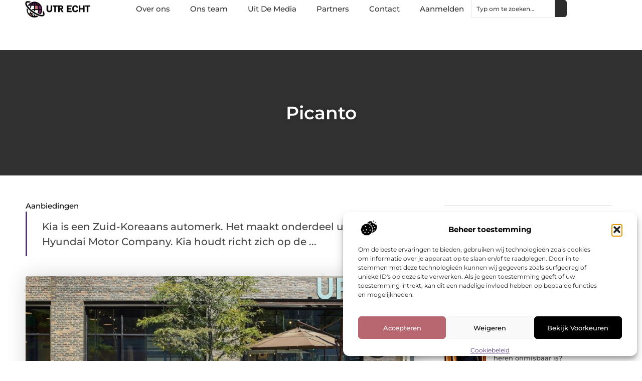

--- FILE ---
content_type: text/html; charset=UTF-8
request_url: https://www.utr-echt.nl/picanto-2/
body_size: 30795
content:
<!doctype html>
<html lang="nl-NL" prefix="og: https://ogp.me/ns#">
<head>
	<meta charset="UTF-8">
	<meta name="viewport" content="width=device-width, initial-scale=1">
	<link rel="profile" href="https://gmpg.org/xfn/11">
		<style>img:is([sizes="auto" i], [sizes^="auto," i]) { contain-intrinsic-size: 3000px 1500px }</style>
	
<!-- Search Engine Optimization door Rank Math - https://rankmath.com/ -->
<title>Picanto &bull; UTR Echt</title>
<meta name="description" content="Kia is een Zuid-Koreaans automerk. Het maakt onderdeel uit van de Hyundai Motor Company. Kia houdt richt zich op de ontwikkeling en productie van"/>
<meta name="robots" content="follow, index, max-snippet:-1, max-video-preview:-1, max-image-preview:large"/>
<link rel="canonical" href="https://www.utr-echt.nl/picanto-2/" />
<meta property="og:locale" content="nl_NL" />
<meta property="og:type" content="article" />
<meta property="og:title" content="Picanto &bull; UTR Echt" />
<meta property="og:description" content="Kia is een Zuid-Koreaans automerk. Het maakt onderdeel uit van de Hyundai Motor Company. Kia houdt richt zich op de ontwikkeling en productie van" />
<meta property="og:url" content="https://www.utr-echt.nl/picanto-2/" />
<meta property="og:site_name" content="UTR Echt" />
<meta property="article:section" content="Aanbiedingen" />
<meta property="og:image" content="https://www.utr-echt.nl/wp-content/uploads/2022/04/kia-lease.jpeg" />
<meta property="og:image:secure_url" content="https://www.utr-echt.nl/wp-content/uploads/2022/04/kia-lease.jpeg" />
<meta property="og:image:width" content="840" />
<meta property="og:image:height" content="630" />
<meta property="og:image:alt" content="Picanto" />
<meta property="og:image:type" content="image/jpeg" />
<meta property="article:published_time" content="2021-06-28T08:27:07+00:00" />
<meta name="twitter:card" content="summary_large_image" />
<meta name="twitter:title" content="Picanto &bull; UTR Echt" />
<meta name="twitter:description" content="Kia is een Zuid-Koreaans automerk. Het maakt onderdeel uit van de Hyundai Motor Company. Kia houdt richt zich op de ontwikkeling en productie van" />
<meta name="twitter:image" content="https://www.utr-echt.nl/wp-content/uploads/2022/04/kia-lease.jpeg" />
<script type="application/ld+json" class="rank-math-schema">{"@context":"https://schema.org","@graph":[{"@type":"Organization","@id":"https://www.utr-echt.nl/#organization","name":"utr-echt","url":"https://www.utr-echt.nl","logo":{"@type":"ImageObject","@id":"https://www.utr-echt.nl/#logo","url":"https://www.utr-echt.nl/wp-content/uploads/2021/11/cropped-1.utr-echt.nl-355x159px.png","contentUrl":"https://www.utr-echt.nl/wp-content/uploads/2021/11/cropped-1.utr-echt.nl-355x159px.png","caption":"UTR Echt","inLanguage":"nl-NL","width":"355","height":"94"}},{"@type":"WebSite","@id":"https://www.utr-echt.nl/#website","url":"https://www.utr-echt.nl","name":"UTR Echt","alternateName":"utr-echt.nl","publisher":{"@id":"https://www.utr-echt.nl/#organization"},"inLanguage":"nl-NL"},{"@type":"ImageObject","@id":"https://www.utr-echt.nl/wp-content/uploads/2022/04/kia-lease.jpeg","url":"https://www.utr-echt.nl/wp-content/uploads/2022/04/kia-lease.jpeg","width":"840","height":"630","inLanguage":"nl-NL"},{"@type":"BreadcrumbList","@id":"https://www.utr-echt.nl/picanto-2/#breadcrumb","itemListElement":[{"@type":"ListItem","position":"1","item":{"@id":"https://www.utr-echt.nl/","name":"Home"}},{"@type":"ListItem","position":"2","item":{"@id":"https://www.utr-echt.nl/picanto-2/","name":"Picanto"}}]},{"@type":"WebPage","@id":"https://www.utr-echt.nl/picanto-2/#webpage","url":"https://www.utr-echt.nl/picanto-2/","name":"Picanto &bull; UTR Echt","datePublished":"2021-06-28T08:27:07+00:00","dateModified":"2021-06-28T08:27:07+00:00","isPartOf":{"@id":"https://www.utr-echt.nl/#website"},"primaryImageOfPage":{"@id":"https://www.utr-echt.nl/wp-content/uploads/2022/04/kia-lease.jpeg"},"inLanguage":"nl-NL","breadcrumb":{"@id":"https://www.utr-echt.nl/picanto-2/#breadcrumb"}},{"@type":"Person","@id":"https://www.utr-echt.nl/picanto-2/#author","image":{"@type":"ImageObject","@id":"https://secure.gravatar.com/avatar/?s=96&amp;d=mm&amp;r=g","url":"https://secure.gravatar.com/avatar/?s=96&amp;d=mm&amp;r=g","inLanguage":"nl-NL"},"worksFor":{"@id":"https://www.utr-echt.nl/#organization"}},{"@type":"BlogPosting","headline":"Picanto &bull; UTR Echt","datePublished":"2021-06-28T08:27:07+00:00","dateModified":"2021-06-28T08:27:07+00:00","author":{"@id":"https://www.utr-echt.nl/picanto-2/#author"},"publisher":{"@id":"https://www.utr-echt.nl/#organization"},"description":"Kia is een Zuid-Koreaans automerk. Het maakt onderdeel uit van de Hyundai Motor Company. Kia houdt richt zich op de ontwikkeling en productie van","name":"Picanto &bull; UTR Echt","@id":"https://www.utr-echt.nl/picanto-2/#richSnippet","isPartOf":{"@id":"https://www.utr-echt.nl/picanto-2/#webpage"},"image":{"@id":"https://www.utr-echt.nl/wp-content/uploads/2022/04/kia-lease.jpeg"},"inLanguage":"nl-NL","mainEntityOfPage":{"@id":"https://www.utr-echt.nl/picanto-2/#webpage"}}]}</script>
<!-- /Rank Math WordPress SEO plugin -->

<script>
window._wpemojiSettings = {"baseUrl":"https:\/\/s.w.org\/images\/core\/emoji\/16.0.1\/72x72\/","ext":".png","svgUrl":"https:\/\/s.w.org\/images\/core\/emoji\/16.0.1\/svg\/","svgExt":".svg","source":{"concatemoji":"https:\/\/www.utr-echt.nl\/wp-includes\/js\/wp-emoji-release.min.js?ver=6.8.3"}};
/*! This file is auto-generated */
!function(s,n){var o,i,e;function c(e){try{var t={supportTests:e,timestamp:(new Date).valueOf()};sessionStorage.setItem(o,JSON.stringify(t))}catch(e){}}function p(e,t,n){e.clearRect(0,0,e.canvas.width,e.canvas.height),e.fillText(t,0,0);var t=new Uint32Array(e.getImageData(0,0,e.canvas.width,e.canvas.height).data),a=(e.clearRect(0,0,e.canvas.width,e.canvas.height),e.fillText(n,0,0),new Uint32Array(e.getImageData(0,0,e.canvas.width,e.canvas.height).data));return t.every(function(e,t){return e===a[t]})}function u(e,t){e.clearRect(0,0,e.canvas.width,e.canvas.height),e.fillText(t,0,0);for(var n=e.getImageData(16,16,1,1),a=0;a<n.data.length;a++)if(0!==n.data[a])return!1;return!0}function f(e,t,n,a){switch(t){case"flag":return n(e,"\ud83c\udff3\ufe0f\u200d\u26a7\ufe0f","\ud83c\udff3\ufe0f\u200b\u26a7\ufe0f")?!1:!n(e,"\ud83c\udde8\ud83c\uddf6","\ud83c\udde8\u200b\ud83c\uddf6")&&!n(e,"\ud83c\udff4\udb40\udc67\udb40\udc62\udb40\udc65\udb40\udc6e\udb40\udc67\udb40\udc7f","\ud83c\udff4\u200b\udb40\udc67\u200b\udb40\udc62\u200b\udb40\udc65\u200b\udb40\udc6e\u200b\udb40\udc67\u200b\udb40\udc7f");case"emoji":return!a(e,"\ud83e\udedf")}return!1}function g(e,t,n,a){var r="undefined"!=typeof WorkerGlobalScope&&self instanceof WorkerGlobalScope?new OffscreenCanvas(300,150):s.createElement("canvas"),o=r.getContext("2d",{willReadFrequently:!0}),i=(o.textBaseline="top",o.font="600 32px Arial",{});return e.forEach(function(e){i[e]=t(o,e,n,a)}),i}function t(e){var t=s.createElement("script");t.src=e,t.defer=!0,s.head.appendChild(t)}"undefined"!=typeof Promise&&(o="wpEmojiSettingsSupports",i=["flag","emoji"],n.supports={everything:!0,everythingExceptFlag:!0},e=new Promise(function(e){s.addEventListener("DOMContentLoaded",e,{once:!0})}),new Promise(function(t){var n=function(){try{var e=JSON.parse(sessionStorage.getItem(o));if("object"==typeof e&&"number"==typeof e.timestamp&&(new Date).valueOf()<e.timestamp+604800&&"object"==typeof e.supportTests)return e.supportTests}catch(e){}return null}();if(!n){if("undefined"!=typeof Worker&&"undefined"!=typeof OffscreenCanvas&&"undefined"!=typeof URL&&URL.createObjectURL&&"undefined"!=typeof Blob)try{var e="postMessage("+g.toString()+"("+[JSON.stringify(i),f.toString(),p.toString(),u.toString()].join(",")+"));",a=new Blob([e],{type:"text/javascript"}),r=new Worker(URL.createObjectURL(a),{name:"wpTestEmojiSupports"});return void(r.onmessage=function(e){c(n=e.data),r.terminate(),t(n)})}catch(e){}c(n=g(i,f,p,u))}t(n)}).then(function(e){for(var t in e)n.supports[t]=e[t],n.supports.everything=n.supports.everything&&n.supports[t],"flag"!==t&&(n.supports.everythingExceptFlag=n.supports.everythingExceptFlag&&n.supports[t]);n.supports.everythingExceptFlag=n.supports.everythingExceptFlag&&!n.supports.flag,n.DOMReady=!1,n.readyCallback=function(){n.DOMReady=!0}}).then(function(){return e}).then(function(){var e;n.supports.everything||(n.readyCallback(),(e=n.source||{}).concatemoji?t(e.concatemoji):e.wpemoji&&e.twemoji&&(t(e.twemoji),t(e.wpemoji)))}))}((window,document),window._wpemojiSettings);
</script>
<link rel='stylesheet' id='colorboxstyle-css' href='https://www.utr-echt.nl/wp-content/plugins/link-library/colorbox/colorbox.css?ver=6.8.3' media='all' />
<style id='wp-emoji-styles-inline-css'>

	img.wp-smiley, img.emoji {
		display: inline !important;
		border: none !important;
		box-shadow: none !important;
		height: 1em !important;
		width: 1em !important;
		margin: 0 0.07em !important;
		vertical-align: -0.1em !important;
		background: none !important;
		padding: 0 !important;
	}
</style>
<link rel='stylesheet' id='wp-block-library-css' href='https://www.utr-echt.nl/wp-includes/css/dist/block-library/style.min.css?ver=6.8.3' media='all' />
<style id='global-styles-inline-css'>
:root{--wp--preset--aspect-ratio--square: 1;--wp--preset--aspect-ratio--4-3: 4/3;--wp--preset--aspect-ratio--3-4: 3/4;--wp--preset--aspect-ratio--3-2: 3/2;--wp--preset--aspect-ratio--2-3: 2/3;--wp--preset--aspect-ratio--16-9: 16/9;--wp--preset--aspect-ratio--9-16: 9/16;--wp--preset--color--black: #000000;--wp--preset--color--cyan-bluish-gray: #abb8c3;--wp--preset--color--white: #ffffff;--wp--preset--color--pale-pink: #f78da7;--wp--preset--color--vivid-red: #cf2e2e;--wp--preset--color--luminous-vivid-orange: #ff6900;--wp--preset--color--luminous-vivid-amber: #fcb900;--wp--preset--color--light-green-cyan: #7bdcb5;--wp--preset--color--vivid-green-cyan: #00d084;--wp--preset--color--pale-cyan-blue: #8ed1fc;--wp--preset--color--vivid-cyan-blue: #0693e3;--wp--preset--color--vivid-purple: #9b51e0;--wp--preset--gradient--vivid-cyan-blue-to-vivid-purple: linear-gradient(135deg,rgba(6,147,227,1) 0%,rgb(155,81,224) 100%);--wp--preset--gradient--light-green-cyan-to-vivid-green-cyan: linear-gradient(135deg,rgb(122,220,180) 0%,rgb(0,208,130) 100%);--wp--preset--gradient--luminous-vivid-amber-to-luminous-vivid-orange: linear-gradient(135deg,rgba(252,185,0,1) 0%,rgba(255,105,0,1) 100%);--wp--preset--gradient--luminous-vivid-orange-to-vivid-red: linear-gradient(135deg,rgba(255,105,0,1) 0%,rgb(207,46,46) 100%);--wp--preset--gradient--very-light-gray-to-cyan-bluish-gray: linear-gradient(135deg,rgb(238,238,238) 0%,rgb(169,184,195) 100%);--wp--preset--gradient--cool-to-warm-spectrum: linear-gradient(135deg,rgb(74,234,220) 0%,rgb(151,120,209) 20%,rgb(207,42,186) 40%,rgb(238,44,130) 60%,rgb(251,105,98) 80%,rgb(254,248,76) 100%);--wp--preset--gradient--blush-light-purple: linear-gradient(135deg,rgb(255,206,236) 0%,rgb(152,150,240) 100%);--wp--preset--gradient--blush-bordeaux: linear-gradient(135deg,rgb(254,205,165) 0%,rgb(254,45,45) 50%,rgb(107,0,62) 100%);--wp--preset--gradient--luminous-dusk: linear-gradient(135deg,rgb(255,203,112) 0%,rgb(199,81,192) 50%,rgb(65,88,208) 100%);--wp--preset--gradient--pale-ocean: linear-gradient(135deg,rgb(255,245,203) 0%,rgb(182,227,212) 50%,rgb(51,167,181) 100%);--wp--preset--gradient--electric-grass: linear-gradient(135deg,rgb(202,248,128) 0%,rgb(113,206,126) 100%);--wp--preset--gradient--midnight: linear-gradient(135deg,rgb(2,3,129) 0%,rgb(40,116,252) 100%);--wp--preset--font-size--small: 13px;--wp--preset--font-size--medium: 20px;--wp--preset--font-size--large: 36px;--wp--preset--font-size--x-large: 42px;--wp--preset--spacing--20: 0.44rem;--wp--preset--spacing--30: 0.67rem;--wp--preset--spacing--40: 1rem;--wp--preset--spacing--50: 1.5rem;--wp--preset--spacing--60: 2.25rem;--wp--preset--spacing--70: 3.38rem;--wp--preset--spacing--80: 5.06rem;--wp--preset--shadow--natural: 6px 6px 9px rgba(0, 0, 0, 0.2);--wp--preset--shadow--deep: 12px 12px 50px rgba(0, 0, 0, 0.4);--wp--preset--shadow--sharp: 6px 6px 0px rgba(0, 0, 0, 0.2);--wp--preset--shadow--outlined: 6px 6px 0px -3px rgba(255, 255, 255, 1), 6px 6px rgba(0, 0, 0, 1);--wp--preset--shadow--crisp: 6px 6px 0px rgba(0, 0, 0, 1);}:root { --wp--style--global--content-size: 800px;--wp--style--global--wide-size: 1200px; }:where(body) { margin: 0; }.wp-site-blocks > .alignleft { float: left; margin-right: 2em; }.wp-site-blocks > .alignright { float: right; margin-left: 2em; }.wp-site-blocks > .aligncenter { justify-content: center; margin-left: auto; margin-right: auto; }:where(.wp-site-blocks) > * { margin-block-start: 24px; margin-block-end: 0; }:where(.wp-site-blocks) > :first-child { margin-block-start: 0; }:where(.wp-site-blocks) > :last-child { margin-block-end: 0; }:root { --wp--style--block-gap: 24px; }:root :where(.is-layout-flow) > :first-child{margin-block-start: 0;}:root :where(.is-layout-flow) > :last-child{margin-block-end: 0;}:root :where(.is-layout-flow) > *{margin-block-start: 24px;margin-block-end: 0;}:root :where(.is-layout-constrained) > :first-child{margin-block-start: 0;}:root :where(.is-layout-constrained) > :last-child{margin-block-end: 0;}:root :where(.is-layout-constrained) > *{margin-block-start: 24px;margin-block-end: 0;}:root :where(.is-layout-flex){gap: 24px;}:root :where(.is-layout-grid){gap: 24px;}.is-layout-flow > .alignleft{float: left;margin-inline-start: 0;margin-inline-end: 2em;}.is-layout-flow > .alignright{float: right;margin-inline-start: 2em;margin-inline-end: 0;}.is-layout-flow > .aligncenter{margin-left: auto !important;margin-right: auto !important;}.is-layout-constrained > .alignleft{float: left;margin-inline-start: 0;margin-inline-end: 2em;}.is-layout-constrained > .alignright{float: right;margin-inline-start: 2em;margin-inline-end: 0;}.is-layout-constrained > .aligncenter{margin-left: auto !important;margin-right: auto !important;}.is-layout-constrained > :where(:not(.alignleft):not(.alignright):not(.alignfull)){max-width: var(--wp--style--global--content-size);margin-left: auto !important;margin-right: auto !important;}.is-layout-constrained > .alignwide{max-width: var(--wp--style--global--wide-size);}body .is-layout-flex{display: flex;}.is-layout-flex{flex-wrap: wrap;align-items: center;}.is-layout-flex > :is(*, div){margin: 0;}body .is-layout-grid{display: grid;}.is-layout-grid > :is(*, div){margin: 0;}body{padding-top: 0px;padding-right: 0px;padding-bottom: 0px;padding-left: 0px;}a:where(:not(.wp-element-button)){text-decoration: underline;}:root :where(.wp-element-button, .wp-block-button__link){background-color: #32373c;border-width: 0;color: #fff;font-family: inherit;font-size: inherit;line-height: inherit;padding: calc(0.667em + 2px) calc(1.333em + 2px);text-decoration: none;}.has-black-color{color: var(--wp--preset--color--black) !important;}.has-cyan-bluish-gray-color{color: var(--wp--preset--color--cyan-bluish-gray) !important;}.has-white-color{color: var(--wp--preset--color--white) !important;}.has-pale-pink-color{color: var(--wp--preset--color--pale-pink) !important;}.has-vivid-red-color{color: var(--wp--preset--color--vivid-red) !important;}.has-luminous-vivid-orange-color{color: var(--wp--preset--color--luminous-vivid-orange) !important;}.has-luminous-vivid-amber-color{color: var(--wp--preset--color--luminous-vivid-amber) !important;}.has-light-green-cyan-color{color: var(--wp--preset--color--light-green-cyan) !important;}.has-vivid-green-cyan-color{color: var(--wp--preset--color--vivid-green-cyan) !important;}.has-pale-cyan-blue-color{color: var(--wp--preset--color--pale-cyan-blue) !important;}.has-vivid-cyan-blue-color{color: var(--wp--preset--color--vivid-cyan-blue) !important;}.has-vivid-purple-color{color: var(--wp--preset--color--vivid-purple) !important;}.has-black-background-color{background-color: var(--wp--preset--color--black) !important;}.has-cyan-bluish-gray-background-color{background-color: var(--wp--preset--color--cyan-bluish-gray) !important;}.has-white-background-color{background-color: var(--wp--preset--color--white) !important;}.has-pale-pink-background-color{background-color: var(--wp--preset--color--pale-pink) !important;}.has-vivid-red-background-color{background-color: var(--wp--preset--color--vivid-red) !important;}.has-luminous-vivid-orange-background-color{background-color: var(--wp--preset--color--luminous-vivid-orange) !important;}.has-luminous-vivid-amber-background-color{background-color: var(--wp--preset--color--luminous-vivid-amber) !important;}.has-light-green-cyan-background-color{background-color: var(--wp--preset--color--light-green-cyan) !important;}.has-vivid-green-cyan-background-color{background-color: var(--wp--preset--color--vivid-green-cyan) !important;}.has-pale-cyan-blue-background-color{background-color: var(--wp--preset--color--pale-cyan-blue) !important;}.has-vivid-cyan-blue-background-color{background-color: var(--wp--preset--color--vivid-cyan-blue) !important;}.has-vivid-purple-background-color{background-color: var(--wp--preset--color--vivid-purple) !important;}.has-black-border-color{border-color: var(--wp--preset--color--black) !important;}.has-cyan-bluish-gray-border-color{border-color: var(--wp--preset--color--cyan-bluish-gray) !important;}.has-white-border-color{border-color: var(--wp--preset--color--white) !important;}.has-pale-pink-border-color{border-color: var(--wp--preset--color--pale-pink) !important;}.has-vivid-red-border-color{border-color: var(--wp--preset--color--vivid-red) !important;}.has-luminous-vivid-orange-border-color{border-color: var(--wp--preset--color--luminous-vivid-orange) !important;}.has-luminous-vivid-amber-border-color{border-color: var(--wp--preset--color--luminous-vivid-amber) !important;}.has-light-green-cyan-border-color{border-color: var(--wp--preset--color--light-green-cyan) !important;}.has-vivid-green-cyan-border-color{border-color: var(--wp--preset--color--vivid-green-cyan) !important;}.has-pale-cyan-blue-border-color{border-color: var(--wp--preset--color--pale-cyan-blue) !important;}.has-vivid-cyan-blue-border-color{border-color: var(--wp--preset--color--vivid-cyan-blue) !important;}.has-vivid-purple-border-color{border-color: var(--wp--preset--color--vivid-purple) !important;}.has-vivid-cyan-blue-to-vivid-purple-gradient-background{background: var(--wp--preset--gradient--vivid-cyan-blue-to-vivid-purple) !important;}.has-light-green-cyan-to-vivid-green-cyan-gradient-background{background: var(--wp--preset--gradient--light-green-cyan-to-vivid-green-cyan) !important;}.has-luminous-vivid-amber-to-luminous-vivid-orange-gradient-background{background: var(--wp--preset--gradient--luminous-vivid-amber-to-luminous-vivid-orange) !important;}.has-luminous-vivid-orange-to-vivid-red-gradient-background{background: var(--wp--preset--gradient--luminous-vivid-orange-to-vivid-red) !important;}.has-very-light-gray-to-cyan-bluish-gray-gradient-background{background: var(--wp--preset--gradient--very-light-gray-to-cyan-bluish-gray) !important;}.has-cool-to-warm-spectrum-gradient-background{background: var(--wp--preset--gradient--cool-to-warm-spectrum) !important;}.has-blush-light-purple-gradient-background{background: var(--wp--preset--gradient--blush-light-purple) !important;}.has-blush-bordeaux-gradient-background{background: var(--wp--preset--gradient--blush-bordeaux) !important;}.has-luminous-dusk-gradient-background{background: var(--wp--preset--gradient--luminous-dusk) !important;}.has-pale-ocean-gradient-background{background: var(--wp--preset--gradient--pale-ocean) !important;}.has-electric-grass-gradient-background{background: var(--wp--preset--gradient--electric-grass) !important;}.has-midnight-gradient-background{background: var(--wp--preset--gradient--midnight) !important;}.has-small-font-size{font-size: var(--wp--preset--font-size--small) !important;}.has-medium-font-size{font-size: var(--wp--preset--font-size--medium) !important;}.has-large-font-size{font-size: var(--wp--preset--font-size--large) !important;}.has-x-large-font-size{font-size: var(--wp--preset--font-size--x-large) !important;}
:root :where(.wp-block-pullquote){font-size: 1.5em;line-height: 1.6;}
</style>
<link rel='stylesheet' id='thumbs_rating_styles-css' href='https://www.utr-echt.nl/wp-content/plugins/link-library/upvote-downvote/css/style.css?ver=1.0.0' media='all' />
<link rel='stylesheet' id='scriptlesssocialsharing-css' href='https://www.utr-echt.nl/wp-content/plugins/scriptless-social-sharing/includes/css/scriptlesssocialsharing-style.css?ver=3.3.1' media='all' />
<style id='scriptlesssocialsharing-inline-css'>
.scriptlesssocialsharing__buttons a.button { padding: 12px; flex: 1; }@media only screen and (max-width: 767px) { .scriptlesssocialsharing .sss-name { position: absolute; clip: rect(1px, 1px, 1px, 1px); height: 1px; width: 1px; border: 0; overflow: hidden; } }
</style>
<link rel='stylesheet' id='cmplz-general-css' href='https://www.utr-echt.nl/wp-content/plugins/complianz-gdpr/assets/css/cookieblocker.min.css?ver=1741706570' media='all' />
<link rel='stylesheet' id='hello-elementor-css' href='https://www.utr-echt.nl/wp-content/themes/hello-elementor/style.min.css?ver=3.4.3' media='all' />
<link rel='stylesheet' id='hello-elementor-theme-style-css' href='https://www.utr-echt.nl/wp-content/themes/hello-elementor/theme.min.css?ver=3.4.3' media='all' />
<link rel='stylesheet' id='hello-elementor-header-footer-css' href='https://www.utr-echt.nl/wp-content/themes/hello-elementor/header-footer.min.css?ver=3.4.3' media='all' />
<link rel='stylesheet' id='elementor-frontend-css' href='https://www.utr-echt.nl/wp-content/plugins/elementor/assets/css/frontend.min.css?ver=3.34.0' media='all' />
<link rel='stylesheet' id='elementor-post-6270-css' href='https://www.utr-echt.nl/wp-content/uploads/elementor/css/post-6270.css?ver=1767203218' media='all' />
<link rel='stylesheet' id='e-animation-fadeIn-css' href='https://www.utr-echt.nl/wp-content/plugins/elementor/assets/lib/animations/styles/fadeIn.min.css?ver=3.34.0' media='all' />
<link rel='stylesheet' id='e-animation-sink-css' href='https://www.utr-echt.nl/wp-content/plugins/elementor/assets/lib/animations/styles/e-animation-sink.min.css?ver=3.34.0' media='all' />
<link rel='stylesheet' id='e-motion-fx-css' href='https://www.utr-echt.nl/wp-content/plugins/elementor-pro/assets/css/modules/motion-fx.min.css?ver=3.29.0' media='all' />
<link rel='stylesheet' id='e-animation-grow-css' href='https://www.utr-echt.nl/wp-content/plugins/elementor/assets/lib/animations/styles/e-animation-grow.min.css?ver=3.34.0' media='all' />
<link rel='stylesheet' id='widget-image-css' href='https://www.utr-echt.nl/wp-content/plugins/elementor/assets/css/widget-image.min.css?ver=3.34.0' media='all' />
<link rel='stylesheet' id='widget-nav-menu-css' href='https://www.utr-echt.nl/wp-content/plugins/elementor-pro/assets/css/widget-nav-menu.min.css?ver=3.29.0' media='all' />
<link rel='stylesheet' id='widget-search-css' href='https://www.utr-echt.nl/wp-content/plugins/elementor-pro/assets/css/widget-search.min.css?ver=3.29.0' media='all' />
<link rel='stylesheet' id='e-sticky-css' href='https://www.utr-echt.nl/wp-content/plugins/elementor-pro/assets/css/modules/sticky.min.css?ver=3.29.0' media='all' />
<link rel='stylesheet' id='widget-heading-css' href='https://www.utr-echt.nl/wp-content/plugins/elementor/assets/css/widget-heading.min.css?ver=3.34.0' media='all' />
<link rel='stylesheet' id='swiper-css' href='https://www.utr-echt.nl/wp-content/plugins/elementor/assets/lib/swiper/v8/css/swiper.min.css?ver=8.4.5' media='all' />
<link rel='stylesheet' id='e-swiper-css' href='https://www.utr-echt.nl/wp-content/plugins/elementor/assets/css/conditionals/e-swiper.min.css?ver=3.34.0' media='all' />
<link rel='stylesheet' id='widget-post-info-css' href='https://www.utr-echt.nl/wp-content/plugins/elementor-pro/assets/css/widget-post-info.min.css?ver=3.29.0' media='all' />
<link rel='stylesheet' id='widget-icon-list-css' href='https://www.utr-echt.nl/wp-content/plugins/elementor/assets/css/widget-icon-list.min.css?ver=3.34.0' media='all' />
<link rel='stylesheet' id='widget-table-of-contents-css' href='https://www.utr-echt.nl/wp-content/plugins/elementor-pro/assets/css/widget-table-of-contents.min.css?ver=3.29.0' media='all' />
<link rel='stylesheet' id='widget-posts-css' href='https://www.utr-echt.nl/wp-content/plugins/elementor-pro/assets/css/widget-posts.min.css?ver=3.29.0' media='all' />
<link rel='stylesheet' id='widget-post-navigation-css' href='https://www.utr-echt.nl/wp-content/plugins/elementor-pro/assets/css/widget-post-navigation.min.css?ver=3.29.0' media='all' />
<link rel='stylesheet' id='elementor-post-6626-css' href='https://www.utr-echt.nl/wp-content/uploads/elementor/css/post-6626.css?ver=1767203219' media='all' />
<link rel='stylesheet' id='elementor-post-6618-css' href='https://www.utr-echt.nl/wp-content/uploads/elementor/css/post-6618.css?ver=1767203220' media='all' />
<link rel='stylesheet' id='elementor-post-6612-css' href='https://www.utr-echt.nl/wp-content/uploads/elementor/css/post-6612.css?ver=1767203795' media='all' />
<link rel='stylesheet' id='elementor-gf-local-montserrat-css' href='https://www.utr-echt.nl/wp-content/uploads/elementor/google-fonts/css/montserrat.css?ver=1748324313' media='all' />
<script src="https://www.utr-echt.nl/wp-includes/js/jquery/jquery.min.js?ver=3.7.1" id="jquery-core-js"></script>
<script src="https://www.utr-echt.nl/wp-includes/js/jquery/jquery-migrate.min.js?ver=3.4.1" id="jquery-migrate-js"></script>
<script src="https://www.utr-echt.nl/wp-content/plugins/link-library/colorbox/jquery.colorbox-min.js?ver=1.3.9" id="colorbox-js"></script>
<script id="thumbs_rating_scripts-js-extra">
var thumbs_rating_ajax = {"ajax_url":"https:\/\/www.utr-echt.nl\/wp-admin\/admin-ajax.php","nonce":"6212f4ad8c"};
</script>
<script src="https://www.utr-echt.nl/wp-content/plugins/link-library/upvote-downvote/js/general.js?ver=4.0.1" id="thumbs_rating_scripts-js"></script>
<link rel="https://api.w.org/" href="https://www.utr-echt.nl/wp-json/" /><link rel="alternate" title="JSON" type="application/json" href="https://www.utr-echt.nl/wp-json/wp/v2/posts/2327" /><link rel="EditURI" type="application/rsd+xml" title="RSD" href="https://www.utr-echt.nl/xmlrpc.php?rsd" />
<meta name="generator" content="WordPress 6.8.3" />
<link rel='shortlink' href='https://www.utr-echt.nl/?p=2327' />
<link rel="alternate" title="oEmbed (JSON)" type="application/json+oembed" href="https://www.utr-echt.nl/wp-json/oembed/1.0/embed?url=https%3A%2F%2Fwww.utr-echt.nl%2Fpicanto-2%2F" />
<link rel="alternate" title="oEmbed (XML)" type="text/xml+oembed" href="https://www.utr-echt.nl/wp-json/oembed/1.0/embed?url=https%3A%2F%2Fwww.utr-echt.nl%2Fpicanto-2%2F&#038;format=xml" />
<script type="text/javascript">//<![CDATA[
  function external_links_in_new_windows_loop() {
    if (!document.links) {
      document.links = document.getElementsByTagName('a');
    }
    var change_link = false;
    var force = '';
    var ignore = '';

    for (var t=0; t<document.links.length; t++) {
      var all_links = document.links[t];
      change_link = false;
      
      if(document.links[t].hasAttribute('onClick') == false) {
        // forced if the address starts with http (or also https), but does not link to the current domain
        if(all_links.href.search(/^http/) != -1 && all_links.href.search('www.utr-echt.nl') == -1 && all_links.href.search(/^#/) == -1) {
          // console.log('Changed ' + all_links.href);
          change_link = true;
        }
          
        if(force != '' && all_links.href.search(force) != -1) {
          // forced
          // console.log('force ' + all_links.href);
          change_link = true;
        }
        
        if(ignore != '' && all_links.href.search(ignore) != -1) {
          // console.log('ignore ' + all_links.href);
          // ignored
          change_link = false;
        }

        if(change_link == true) {
          // console.log('Changed ' + all_links.href);
          document.links[t].setAttribute('onClick', 'javascript:window.open(\'' + all_links.href.replace(/'/g, '') + '\', \'_blank\', \'noopener\'); return false;');
          document.links[t].removeAttribute('target');
        }
      }
    }
  }
  
  // Load
  function external_links_in_new_windows_load(func)
  {  
    var oldonload = window.onload;
    if (typeof window.onload != 'function'){
      window.onload = func;
    } else {
      window.onload = function(){
        oldonload();
        func();
      }
    }
  }

  external_links_in_new_windows_load(external_links_in_new_windows_loop);
  //]]></script>

			<style>.cmplz-hidden {
					display: none !important;
				}</style><meta name="generator" content="Elementor 3.34.0; features: e_font_icon_svg, additional_custom_breakpoints; settings: css_print_method-external, google_font-enabled, font_display-swap">
			<style>
				.e-con.e-parent:nth-of-type(n+4):not(.e-lazyloaded):not(.e-no-lazyload),
				.e-con.e-parent:nth-of-type(n+4):not(.e-lazyloaded):not(.e-no-lazyload) * {
					background-image: none !important;
				}
				@media screen and (max-height: 1024px) {
					.e-con.e-parent:nth-of-type(n+3):not(.e-lazyloaded):not(.e-no-lazyload),
					.e-con.e-parent:nth-of-type(n+3):not(.e-lazyloaded):not(.e-no-lazyload) * {
						background-image: none !important;
					}
				}
				@media screen and (max-height: 640px) {
					.e-con.e-parent:nth-of-type(n+2):not(.e-lazyloaded):not(.e-no-lazyload),
					.e-con.e-parent:nth-of-type(n+2):not(.e-lazyloaded):not(.e-no-lazyload) * {
						background-image: none !important;
					}
				}
			</style>
			<link rel="icon" href="https://www.utr-echt.nl/wp-content/uploads/2021/11/0.utr-echt.nl-icon-150x150-px.png" sizes="32x32" />
<link rel="icon" href="https://www.utr-echt.nl/wp-content/uploads/2021/11/0.utr-echt.nl-icon-150x150-px.png" sizes="192x192" />
<link rel="apple-touch-icon" href="https://www.utr-echt.nl/wp-content/uploads/2021/11/0.utr-echt.nl-icon-150x150-px.png" />
<meta name="msapplication-TileImage" content="https://www.utr-echt.nl/wp-content/uploads/2021/11/0.utr-echt.nl-icon-150x150-px.png" />
</head>
<body data-rsssl=1 data-cmplz=1 class="wp-singular post-template-default single single-post postid-2327 single-format-standard wp-custom-logo wp-embed-responsive wp-theme-hello-elementor hello-elementor-default elementor-default elementor-template-full-width elementor-kit-6270 elementor-page-6612">


<a class="skip-link screen-reader-text" href="#content">Ga naar de inhoud</a>

		<header data-elementor-type="header" data-elementor-id="6626" class="elementor elementor-6626 elementor-location-header" data-elementor-post-type="elementor_library">
			<div class="elementor-element elementor-element-6423ef83 e-con-full e-flex e-con e-parent" data-id="6423ef83" data-element_type="container" id="top">
				<div class="elementor-element elementor-element-4bf450f9 elementor-widget__width-auto elementor-fixed elementor-invisible elementor-widget elementor-widget-button" data-id="4bf450f9" data-element_type="widget" data-settings="{&quot;_position&quot;:&quot;fixed&quot;,&quot;motion_fx_motion_fx_scrolling&quot;:&quot;yes&quot;,&quot;motion_fx_opacity_effect&quot;:&quot;yes&quot;,&quot;motion_fx_opacity_range&quot;:{&quot;unit&quot;:&quot;%&quot;,&quot;size&quot;:&quot;&quot;,&quot;sizes&quot;:{&quot;start&quot;:0,&quot;end&quot;:45}},&quot;_animation&quot;:&quot;fadeIn&quot;,&quot;_animation_delay&quot;:200,&quot;motion_fx_opacity_direction&quot;:&quot;out-in&quot;,&quot;motion_fx_opacity_level&quot;:{&quot;unit&quot;:&quot;px&quot;,&quot;size&quot;:10,&quot;sizes&quot;:[]},&quot;motion_fx_devices&quot;:[&quot;desktop&quot;,&quot;tablet&quot;,&quot;mobile&quot;]}" data-widget_type="button.default">
				<div class="elementor-widget-container">
									<div class="elementor-button-wrapper">
					<a class="elementor-button elementor-button-link elementor-size-sm elementor-animation-sink" href="#top">
						<span class="elementor-button-content-wrapper">
						<span class="elementor-button-icon">
				<svg aria-hidden="true" class="e-font-icon-svg e-fas-arrow-up" viewBox="0 0 448 512" xmlns="http://www.w3.org/2000/svg"><path d="M34.9 289.5l-22.2-22.2c-9.4-9.4-9.4-24.6 0-33.9L207 39c9.4-9.4 24.6-9.4 33.9 0l194.3 194.3c9.4 9.4 9.4 24.6 0 33.9L413 289.4c-9.5 9.5-25 9.3-34.3-.4L264 168.6V456c0 13.3-10.7 24-24 24h-32c-13.3 0-24-10.7-24-24V168.6L69.2 289.1c-9.3 9.8-24.8 10-34.3.4z"></path></svg>			</span>
									<span class="elementor-button-text">Ga Naar Boven</span>
					</span>
					</a>
				</div>
								</div>
				</div>
				</div>
		<div class="elementor-element elementor-element-16e6c568 e-flex e-con-boxed e-con e-parent" data-id="16e6c568" data-element_type="container" data-settings="{&quot;background_background&quot;:&quot;classic&quot;,&quot;sticky&quot;:&quot;top&quot;,&quot;sticky_on&quot;:[&quot;desktop&quot;,&quot;tablet&quot;,&quot;mobile&quot;],&quot;sticky_offset&quot;:0,&quot;sticky_effects_offset&quot;:0,&quot;sticky_anchor_link_offset&quot;:0}">
					<div class="e-con-inner">
		<div class="elementor-element elementor-element-6829c640 e-con-full e-flex e-con e-child" data-id="6829c640" data-element_type="container">
				<div class="elementor-element elementor-element-5ae2f98 elementor-widget elementor-widget-theme-site-logo elementor-widget-image" data-id="5ae2f98" data-element_type="widget" data-widget_type="theme-site-logo.default">
				<div class="elementor-widget-container">
											<a href="https://www.utr-echt.nl">
			<img width="355" height="94" src="https://www.utr-echt.nl/wp-content/uploads/2021/11/cropped-1.utr-echt.nl-355x159px.png" class="elementor-animation-grow attachment-full size-full wp-image-1964" alt="" srcset="https://www.utr-echt.nl/wp-content/uploads/2021/11/cropped-1.utr-echt.nl-355x159px.png 355w, https://www.utr-echt.nl/wp-content/uploads/2021/11/cropped-1.utr-echt.nl-355x159px-300x79.png 300w" sizes="(max-width: 355px) 100vw, 355px" />				</a>
											</div>
				</div>
				</div>
		<div class="elementor-element elementor-element-3c4b0a8b e-con-full e-flex e-con e-child" data-id="3c4b0a8b" data-element_type="container">
				<div class="elementor-element elementor-element-52fa6ca elementor-nav-menu--stretch elementor-nav-menu__align-center elementor-nav-menu--dropdown-tablet elementor-nav-menu__text-align-aside elementor-nav-menu--toggle elementor-nav-menu--burger elementor-widget elementor-widget-nav-menu" data-id="52fa6ca" data-element_type="widget" data-settings="{&quot;full_width&quot;:&quot;stretch&quot;,&quot;layout&quot;:&quot;horizontal&quot;,&quot;submenu_icon&quot;:{&quot;value&quot;:&quot;&lt;svg class=\&quot;e-font-icon-svg e-fas-caret-down\&quot; viewBox=\&quot;0 0 320 512\&quot; xmlns=\&quot;http:\/\/www.w3.org\/2000\/svg\&quot;&gt;&lt;path d=\&quot;M31.3 192h257.3c17.8 0 26.7 21.5 14.1 34.1L174.1 354.8c-7.8 7.8-20.5 7.8-28.3 0L17.2 226.1C4.6 213.5 13.5 192 31.3 192z\&quot;&gt;&lt;\/path&gt;&lt;\/svg&gt;&quot;,&quot;library&quot;:&quot;fa-solid&quot;},&quot;toggle&quot;:&quot;burger&quot;}" data-widget_type="nav-menu.default">
				<div class="elementor-widget-container">
								<nav aria-label="Menu" class="elementor-nav-menu--main elementor-nav-menu__container elementor-nav-menu--layout-horizontal e--pointer-background e--animation-fade">
				<ul id="menu-1-52fa6ca" class="elementor-nav-menu"><li class="menu-item menu-item-type-post_type menu-item-object-page menu-item-6638"><a href="https://www.utr-echt.nl/over-ons/" class="elementor-item">Over ons</a></li>
<li class="menu-item menu-item-type-post_type menu-item-object-page menu-item-6639"><a href="https://www.utr-echt.nl/ons-team/" class="elementor-item">Ons team</a></li>
<li class="menu-item menu-item-type-custom menu-item-object-custom menu-item-5680"><a href="/category/media/" class="elementor-item">Uit De Media</a></li>
<li class="menu-item menu-item-type-post_type menu-item-object-page menu-item-54"><a href="https://www.utr-echt.nl/partners/" class="elementor-item">Partners</a></li>
<li class="menu-item menu-item-type-post_type menu-item-object-page menu-item-53"><a href="https://www.utr-echt.nl/contact/" class="elementor-item">Contact</a></li>
<li class="menu-item menu-item-type-post_type menu-item-object-page menu-item-6640"><a href="https://www.utr-echt.nl/aanmelden/" class="elementor-item">Aanmelden</a></li>
</ul>			</nav>
					<div class="elementor-menu-toggle" role="button" tabindex="0" aria-label="Menu toggle" aria-expanded="false">
			<svg aria-hidden="true" role="presentation" class="elementor-menu-toggle__icon--open e-font-icon-svg e-eicon-menu-bar" viewBox="0 0 1000 1000" xmlns="http://www.w3.org/2000/svg"><path d="M104 333H896C929 333 958 304 958 271S929 208 896 208H104C71 208 42 237 42 271S71 333 104 333ZM104 583H896C929 583 958 554 958 521S929 458 896 458H104C71 458 42 487 42 521S71 583 104 583ZM104 833H896C929 833 958 804 958 771S929 708 896 708H104C71 708 42 737 42 771S71 833 104 833Z"></path></svg><svg aria-hidden="true" role="presentation" class="elementor-menu-toggle__icon--close e-font-icon-svg e-eicon-close" viewBox="0 0 1000 1000" xmlns="http://www.w3.org/2000/svg"><path d="M742 167L500 408 258 167C246 154 233 150 217 150 196 150 179 158 167 167 154 179 150 196 150 212 150 229 154 242 171 254L408 500 167 742C138 771 138 800 167 829 196 858 225 858 254 829L496 587 738 829C750 842 767 846 783 846 800 846 817 842 829 829 842 817 846 804 846 783 846 767 842 750 829 737L588 500 833 258C863 229 863 200 833 171 804 137 775 137 742 167Z"></path></svg>		</div>
					<nav class="elementor-nav-menu--dropdown elementor-nav-menu__container" aria-hidden="true">
				<ul id="menu-2-52fa6ca" class="elementor-nav-menu"><li class="menu-item menu-item-type-post_type menu-item-object-page menu-item-6638"><a href="https://www.utr-echt.nl/over-ons/" class="elementor-item" tabindex="-1">Over ons</a></li>
<li class="menu-item menu-item-type-post_type menu-item-object-page menu-item-6639"><a href="https://www.utr-echt.nl/ons-team/" class="elementor-item" tabindex="-1">Ons team</a></li>
<li class="menu-item menu-item-type-custom menu-item-object-custom menu-item-5680"><a href="/category/media/" class="elementor-item" tabindex="-1">Uit De Media</a></li>
<li class="menu-item menu-item-type-post_type menu-item-object-page menu-item-54"><a href="https://www.utr-echt.nl/partners/" class="elementor-item" tabindex="-1">Partners</a></li>
<li class="menu-item menu-item-type-post_type menu-item-object-page menu-item-53"><a href="https://www.utr-echt.nl/contact/" class="elementor-item" tabindex="-1">Contact</a></li>
<li class="menu-item menu-item-type-post_type menu-item-object-page menu-item-6640"><a href="https://www.utr-echt.nl/aanmelden/" class="elementor-item" tabindex="-1">Aanmelden</a></li>
</ul>			</nav>
						</div>
				</div>
				<div class="elementor-element elementor-element-1a118b10 elementor-widget__width-auto elementor-hidden-mobile elementor-widget elementor-widget-search" data-id="1a118b10" data-element_type="widget" data-settings="{&quot;submit_trigger&quot;:&quot;click_submit&quot;,&quot;pagination_type_options&quot;:&quot;none&quot;}" data-widget_type="search.default">
				<div class="elementor-widget-container">
							<search class="e-search hidden" role="search">
			<form class="e-search-form" action="https://www.utr-echt.nl" method="get">

				
				<label class="e-search-label" for="search-1a118b10">
					<span class="elementor-screen-only">
						Zoeken					</span>
									</label>

				<div class="e-search-input-wrapper">
					<input id="search-1a118b10" placeholder="Typ om te zoeken…" class="e-search-input" type="search" name="s" value="" autocomplete="on" role="combobox" aria-autocomplete="list" aria-expanded="false" aria-controls="results-1a118b10" aria-haspopup="listbox">
															<output id="results-1a118b10" class="e-search-results-container hide-loader" aria-live="polite" aria-atomic="true" aria-label="Resultaten voor zoekopdracht" tabindex="0">
						<div class="e-search-results"></div>
											</output>
									</div>
				
				
				<button class="e-search-submit  " type="submit" aria-label="Zoeken">
					<svg aria-hidden="true" class="e-font-icon-svg e-fas-search" viewBox="0 0 512 512" xmlns="http://www.w3.org/2000/svg"><path d="M505 442.7L405.3 343c-4.5-4.5-10.6-7-17-7H372c27.6-35.3 44-79.7 44-128C416 93.1 322.9 0 208 0S0 93.1 0 208s93.1 208 208 208c48.3 0 92.7-16.4 128-44v16.3c0 6.4 2.5 12.5 7 17l99.7 99.7c9.4 9.4 24.6 9.4 33.9 0l28.3-28.3c9.4-9.4 9.4-24.6.1-34zM208 336c-70.7 0-128-57.2-128-128 0-70.7 57.2-128 128-128 70.7 0 128 57.2 128 128 0 70.7-57.2 128-128 128z"></path></svg>
									</button>
				<input type="hidden" name="e_search_props" value="1a118b10-6626">
			</form>
		</search>
						</div>
				</div>
				</div>
					</div>
				</div>
				</header>
				<div data-elementor-type="single-post" data-elementor-id="6612" class="elementor elementor-6612 elementor-location-single post-2327 post type-post status-publish format-standard has-post-thumbnail hentry category-aanbiedingen" data-elementor-post-type="elementor_library">
			<section class="elementor-element elementor-element-6be1c1d9 e-flex e-con-boxed e-con e-parent" data-id="6be1c1d9" data-element_type="container" data-settings="{&quot;background_background&quot;:&quot;classic&quot;}">
					<div class="e-con-inner">
				<div class="elementor-element elementor-element-1157c372 elementor-widget elementor-widget-theme-post-title elementor-page-title elementor-widget-heading" data-id="1157c372" data-element_type="widget" data-widget_type="theme-post-title.default">
				<div class="elementor-widget-container">
					<h1 class="elementor-heading-title elementor-size-default">Picanto</h1>				</div>
				</div>
					</div>
				</section>
		<section class="elementor-element elementor-element-5aba04ea e-flex e-con-boxed e-con e-parent" data-id="5aba04ea" data-element_type="container">
					<div class="e-con-inner">
		<article class="elementor-element elementor-element-47979cba e-con-full e-flex e-con e-child" data-id="47979cba" data-element_type="container">
				<div class="elementor-element elementor-element-5de1023e elementor-align-left elementor-widget elementor-widget-post-info" data-id="5de1023e" data-element_type="widget" data-widget_type="post-info.default">
				<div class="elementor-widget-container">
							<ul class="elementor-inline-items elementor-icon-list-items elementor-post-info">
								<li class="elementor-icon-list-item elementor-repeater-item-f7bd4a7 elementor-inline-item" itemprop="about">
													<span class="elementor-icon-list-text elementor-post-info__item elementor-post-info__item--type-terms">
										<span class="elementor-post-info__terms-list">
				<a href="https://www.utr-echt.nl/category/aanbiedingen/" class="elementor-post-info__terms-list-item">Aanbiedingen</a>				</span>
					</span>
								</li>
				</ul>
						</div>
				</div>
				<div class="elementor-element elementor-element-30d3f25c elementor-widget elementor-widget-theme-post-excerpt" data-id="30d3f25c" data-element_type="widget" data-widget_type="theme-post-excerpt.default">
				<div class="elementor-widget-container">
					<p>Kia is een Zuid-Koreaans automerk. Het maakt onderdeel uit van de Hyundai Motor Company. Kia houdt richt zich op de ...				</div>
				</div>
				<div class="elementor-element elementor-element-39a022e0 elementor-widget elementor-widget-theme-post-featured-image elementor-widget-image" data-id="39a022e0" data-element_type="widget" data-widget_type="theme-post-featured-image.default">
				<div class="elementor-widget-container">
															<img width="840" height="630" src="https://www.utr-echt.nl/wp-content/uploads/2022/04/kia-lease.jpeg" class="attachment-full size-full wp-image-2328" alt="" srcset="https://www.utr-echt.nl/wp-content/uploads/2022/04/kia-lease.jpeg 840w, https://www.utr-echt.nl/wp-content/uploads/2022/04/kia-lease-300x225.jpeg 300w, https://www.utr-echt.nl/wp-content/uploads/2022/04/kia-lease-1024x768.jpeg 1024w, https://www.utr-echt.nl/wp-content/uploads/2022/04/kia-lease-768x576.jpeg 768w, https://www.utr-echt.nl/wp-content/uploads/2022/04/kia-lease-760x570.jpeg 760w, https://www.utr-echt.nl/wp-content/uploads/2022/04/kia-lease-960x720.jpeg 960w, https://www.utr-echt.nl/wp-content/uploads/2022/04/kia-lease-533x400.jpeg 533w, https://www.utr-echt.nl/wp-content/uploads/2022/04/kia-lease-585x439.jpeg 585w" sizes="(max-width: 840px) 100vw, 840px" />															</div>
				</div>
				<div class="elementor-element elementor-element-5ba513a4 content elementor-widget elementor-widget-theme-post-content" data-id="5ba513a4" data-element_type="widget" data-widget_type="theme-post-content.default">
				<div class="elementor-widget-container">
					<table>
<tr>
<td style="vertical-align:top">
<p><strong><img fetchpriority="high" fetchpriority="high" decoding="async" src="https://persoonlijkleaseplan.com/wp-content/uploads/2021/08/kia-lease.jpeg" width="560" height="420" title="Picanto" alt="Picanto"></strong></p>
<p><strong>Kia is een Zuid-Koreaans automerk. Het maakt onderdeel uit van de Hyundai Motor Company. Kia houdt richt zich op de ontwikkeling en productie van personenauto&#8217;s en bedrijfswagens. Kia heeft drie fabrieken in Zuid-Korea en &eacute;&eacute;n in Slowakije.</strong></p>
<p>Vanaf 1962 bouwde Kia in licentie Mazda-bedrijfswagens. De personenauto productie werd in 1973 opgezet. Vanaf 1981 moest men zich onder het bewind van militaire dictator Chun Doo-hwan focussen op de productie van lichte bedrijfswagens.</p>
<p>Eind jaren &rsquo;80 werd de autoproductie opnieuw opgestart. Nu in samenwerking met Ford. In 1992 verscheen met de Sephia. Dit was de eerste volledig door Kia zelfontworpen en ontwikkelde auto.</p>
<p>In 1998 ging Kia ten onder in de Aziatische financi&euml;le crisis. In 1998 werd de Hyundai Motor Company voor 51% eigenaar van Kia. Hoewel het wereldwijd actief is richt Kia zich tegenwoordig met name op de Europese markt. De auto&rsquo;s delen &nbsp;&nbsp;&nbsp;&nbsp;&nbsp; (uiteraard) nog altijd veel techniek met de modellen van Hyundai.</p>
<h2>Picanto</h2>
<p>De Picanto is al jaren een van de populairste modellen van deze Zuid-Koreaanse autofabrikant.</p>
<p>Als je besloten hebt om een&nbsp;<a href="https://leaseauto.nl/private-lease/kia/kia-picanto-private-lease/" target="_blank" rel="noopener">Kia Picanto Priv&eacute; te leasen</a>, dan gal je snel ontdekken dat er veel te kiezen is. De Kia Picanto is de kleinste auto van het Zuid-Koreaanse merk. Als je een grotere Kia hatchback zoekt, dan is de&nbsp;<a href="https://leaseauto.nl/private-lease/kia/ceed-private-lease/" target="_blank" rel="noopener">Ceed Priv&eacute; Lease</a>&nbsp;een goede keuze.</p>
<p>De Picanto heeft ervoor gezorgd dat Kia een groot marktaandeel heeft in het populaire private lease segment met de allerkleinste auto&rsquo;s. Hij is in trek bij een breed publiek en er zijn er al heel veel van verkocht. Dit zie je dan ook terug in het grote aanbod van Kia Picanto occasions.</p>
<p>Het is een zeer betrouwbare auto met een opvallend goed kwaliteitsniveau. Dit is zeker ook van belang bij stadsauto&rsquo;s, waarmee vaak maar korte afstanden worden gereden. De motor komt dan nauwelijks op temperatuur. Dit kan zorgen voor een verhoogde slijtage. De Kia Picanto is qua kwaliteit een positieve uitzondering in zijn segment.</p>
<p>De eerste Kia Picanto&rsquo;s waren leverbaar in een drie- en een vijfdeurs uitvoering. Kia is in 2016 gestopt met de productie van de driedeurs uitvoering. Om de aanschafprijs te drukken rust Kia de goedkoopste uitvoeringen uit met vier zitplaatsen. De mogelijkheid om vijf inzittenden mee te nemen is alleen beschikbaar in een duurdere uitvoering.</p>
<p>Wat de motoren betreft is de 1,0 liter driecilinder met 51 kW/69 pk veruit de meest gekozen optie. Hij is leverbaar in verschillende uitrusting niveaus. De EconomyLine is het instapmodel, de ComfortLine heeft al meer opties en de meest uitgebreide DynamicLine is opvallend compleet uitgerust. Hiernaast bestaan er nog sportieve uitvoeringen.</p>
<p><a href="https://leaseauto.nl/private-lease/kia/stonic-private-lease/" target="_blank" rel="noopener">Kia Stonic Private Lease</a>&nbsp;en&nbsp;<a href="https://leaseauto.nl/private-lease/kia/kia-e-niro-private-lease/" target="_blank" rel="noopener">Elektrische Kia Niro Private Lease</a>&nbsp;is ook heel populair. Deze auto&rsquo;s zijn een maatje groter en vallen in het Crossover segment.&nbsp;</p>
<p>Crossovers zijn hoger en hebben vaak een stoerdere uitstraling. De eerste cross-overs verschenen deze eeuw op de wegen. Het zijn ideale gezinsauto&rsquo;s. &nbsp;De afgelopen jaren nam de populariteit enorm toe. Ze zijn groot genoeg om 4 volwassenen mee te nemen. En door de hoogte is er meer kofferruimte.</p>
<h3>Private Lease</h3>
<p>Kia modellen zijn met een laag maandbedrag populair in&nbsp;<a href="https://leaseauto.nl/private-lease/kia/" target="_blank" rel="noopener">Kia&nbsp;Private Lease</a>. In het private lease maandbedrag zijn de kosten inbegrepen voor: wegenbelasting, all-riskverzekering, afschrijving, reparatie en onderhoud, bandenservice, internationale pechhulp.</p>
</td>
</tr>
<tr>
<td><strong> <a href="" target="_blank" rel="noopener"></strong></a></td>
</tr>
</table>
<div class="scriptlesssocialsharing"><h3 class="scriptlesssocialsharing__heading">Goed artikel? Deel hem dan op:</h3><div class="scriptlesssocialsharing__buttons"><a class="button twitter" target="_blank" href="https://twitter.com/intent/tweet?text=Picanto&#038;url=https%3A%2F%2Fwww.utr-echt.nl%2Fpicanto-2%2F" rel="noopener noreferrer nofollow"><svg viewbox="0 0 512 512" class="scriptlesssocialsharing__icon twitter" fill="currentcolor" height="1em" width="1em" aria-hidden="true" focusable="false" role="img"><!--! Font Awesome Pro 6.4.2 by @fontawesome - https://fontawesome.com License - https://fontawesome.com/license (Commercial License) Copyright 2023 Fonticons, Inc. --><path d="M389.2 48h70.6L305.6 224.2 487 464H345L233.7 318.6 106.5 464H35.8L200.7 275.5 26.8 48H172.4L272.9 180.9 389.2 48zM364.4 421.8h39.1L151.1 88h-42L364.4 421.8z"></path></svg>
<span class="sss-name"><span class="screen-reader-text">Share on </span>X (Twitter)</span></a><a class="button facebook" target="_blank" href="https://www.facebook.com/sharer/sharer.php?u=https%3A%2F%2Fwww.utr-echt.nl%2Fpicanto-2%2F" rel="noopener noreferrer nofollow"><svg viewbox="0 0 512 512" class="scriptlesssocialsharing__icon facebook" fill="currentcolor" height="1em" width="1em" aria-hidden="true" focusable="false" role="img"><!-- Font Awesome Free 5.15.4 by @fontawesome - https://fontawesome.com License - https://fontawesome.com/license/free (Icons: CC BY 4.0, Fonts: SIL OFL 1.1, Code: MIT License) --><path d="M504 256C504 119 393 8 256 8S8 119 8 256c0 123.78 90.69 226.38 209.25 245V327.69h-63V256h63v-54.64c0-62.15 37-96.48 93.67-96.48 27.14 0 55.52 4.84 55.52 4.84v61h-31.28c-30.8 0-40.41 19.12-40.41 38.73V256h68.78l-11 71.69h-57.78V501C413.31 482.38 504 379.78 504 256z"></path></svg>
<span class="sss-name"><span class="screen-reader-text">Share on </span>Facebook</span></a><a class="button pinterest" target="_blank" href="https://pinterest.com/pin/create/button/?url=https%3A%2F%2Fwww.utr-echt.nl%2Fpicanto-2%2F&#038;media=https%3A%2F%2Fwww.utr-echt.nl%2Fwp-content%2Fuploads%2F2022%2F04%2Fkia-lease-1024x768.jpeg&#038;description=Picanto" rel="noopener noreferrer nofollow" data-pin-no-hover="true" data-pin-custom="true" data-pin-do="skip" data-pin-description="Picanto"><svg viewbox="0 0 496 512" class="scriptlesssocialsharing__icon pinterest" fill="currentcolor" height="1em" width="1em" aria-hidden="true" focusable="false" role="img"><!-- Font Awesome Free 5.15.4 by @fontawesome - https://fontawesome.com License - https://fontawesome.com/license/free (Icons: CC BY 4.0, Fonts: SIL OFL 1.1, Code: MIT License) --><path d="M496 256c0 137-111 248-248 248-25.6 0-50.2-3.9-73.4-11.1 10.1-16.5 25.2-43.5 30.8-65 3-11.6 15.4-59 15.4-59 8.1 15.4 31.7 28.5 56.8 28.5 74.8 0 128.7-68.8 128.7-154.3 0-81.9-66.9-143.2-152.9-143.2-107 0-163.9 71.8-163.9 150.1 0 36.4 19.4 81.7 50.3 96.1 4.7 2.2 7.2 1.2 8.3-3.3.8-3.4 5-20.3 6.9-28.1.6-2.5.3-4.7-1.7-7.1-10.1-12.5-18.3-35.3-18.3-56.6 0-54.7 41.4-107.6 112-107.6 60.9 0 103.6 41.5 103.6 100.9 0 67.1-33.9 113.6-78 113.6-24.3 0-42.6-20.1-36.7-44.8 7-29.5 20.5-61.3 20.5-82.6 0-19-10.2-34.9-31.4-34.9-24.9 0-44.9 25.7-44.9 60.2 0 22 7.4 36.8 7.4 36.8s-24.5 103.8-29 123.2c-5 21.4-3 51.6-.9 71.2C65.4 450.9 0 361.1 0 256 0 119 111 8 248 8s248 111 248 248z"></path></svg>
<span class="sss-name"><span class="screen-reader-text">Share on </span>Pinterest</span></a><a class="button linkedin" target="_blank" href="https://www.linkedin.com/shareArticle?mini=1&#038;url=https%3A%2F%2Fwww.utr-echt.nl%2Fpicanto-2%2F&#038;title=Picanto&#038;source=https%3A%2F%2Fwww.utr-echt.nl" rel="noopener noreferrer nofollow"><svg viewbox="0 0 448 512" class="scriptlesssocialsharing__icon linkedin" fill="currentcolor" height="1em" width="1em" aria-hidden="true" focusable="false" role="img"><!-- Font Awesome Free 5.15.4 by @fontawesome - https://fontawesome.com License - https://fontawesome.com/license/free (Icons: CC BY 4.0, Fonts: SIL OFL 1.1, Code: MIT License) --><path d="M416 32H31.9C14.3 32 0 46.5 0 64.3v383.4C0 465.5 14.3 480 31.9 480H416c17.6 0 32-14.5 32-32.3V64.3c0-17.8-14.4-32.3-32-32.3zM135.4 416H69V202.2h66.5V416zm-33.2-243c-21.3 0-38.5-17.3-38.5-38.5S80.9 96 102.2 96c21.2 0 38.5 17.3 38.5 38.5 0 21.3-17.2 38.5-38.5 38.5zm282.1 243h-66.4V312c0-24.8-.5-56.7-34.5-56.7-34.6 0-39.9 27-39.9 54.9V416h-66.4V202.2h63.7v29.2h.9c8.9-16.8 30.6-34.5 62.9-34.5 67.2 0 79.7 44.3 79.7 101.9V416z"></path></svg>
<span class="sss-name"><span class="screen-reader-text">Share on </span>LinkedIn</span></a><a class="button email" href="mailto:?body=I%20read%20this%20post%20and%20wanted%20to%20share%20it%20with%20you.%20Here%27s%20the%20link%3A%20https%3A%2F%2Fwww.utr-echt.nl%2Fpicanto-2%2F&#038;subject=A%20post%20worth%20sharing%3A%20Picanto" rel="noopener noreferrer nofollow"><svg viewbox="0 0 512 512" class="scriptlesssocialsharing__icon email" fill="currentcolor" height="1em" width="1em" aria-hidden="true" focusable="false" role="img"><!-- Font Awesome Free 5.15.4 by @fontawesome - https://fontawesome.com License - https://fontawesome.com/license/free (Icons: CC BY 4.0, Fonts: SIL OFL 1.1, Code: MIT License) --><path d="M502.3 190.8c3.9-3.1 9.7-.2 9.7 4.7V400c0 26.5-21.5 48-48 48H48c-26.5 0-48-21.5-48-48V195.6c0-5 5.7-7.8 9.7-4.7 22.4 17.4 52.1 39.5 154.1 113.6 21.1 15.4 56.7 47.8 92.2 47.6 35.7.3 72-32.8 92.3-47.6 102-74.1 131.6-96.3 154-113.7zM256 320c23.2.4 56.6-29.2 73.4-41.4 132.7-96.3 142.8-104.7 173.4-128.7 5.8-4.5 9.2-11.5 9.2-18.9v-19c0-26.5-21.5-48-48-48H48C21.5 64 0 85.5 0 112v19c0 7.4 3.4 14.3 9.2 18.9 30.6 23.9 40.7 32.4 173.4 128.7 16.8 12.2 50.2 41.8 73.4 41.4z"></path></svg>
<span class="sss-name"><span class="screen-reader-text">Share on </span>Email</span></a></div></div>				</div>
				</div>
		<div class="elementor-element elementor-element-5cb4a61 e-con-full e-flex e-con e-child" data-id="5cb4a61" data-element_type="container">
				<div class="elementor-element elementor-element-4b71fb1a elementor-widget__width-initial elementor-widget elementor-widget-heading" data-id="4b71fb1a" data-element_type="widget" data-widget_type="heading.default">
				<div class="elementor-widget-container">
					<div class="elementor-heading-title elementor-size-default">Tags:</div>				</div>
				</div>
				<div class="elementor-element elementor-element-1ab7dc2d elementor-widget__width-initial elementor-widget elementor-widget-post-info" data-id="1ab7dc2d" data-element_type="widget" data-widget_type="post-info.default">
				<div class="elementor-widget-container">
							<ul class="elementor-inline-items elementor-icon-list-items elementor-post-info">
								<li class="elementor-icon-list-item elementor-repeater-item-056f287 elementor-inline-item">
													<span class="elementor-icon-list-text elementor-post-info__item elementor-post-info__item--type-custom">
										<a href="https://www.utr-echt.nl/category/aanbiedingen/" rel="tag">Aanbiedingen</a>					</span>
								</li>
				</ul>
						</div>
				</div>
				</div>
				</article>
		<aside class="elementor-element elementor-element-5847edae e-con-full e-flex e-con e-child" data-id="5847edae" data-element_type="container">
		<div class="elementor-element elementor-element-57284dac e-con-full e-flex e-con e-child" data-id="57284dac" data-element_type="container">
				<div class="elementor-element elementor-element-365395f1 elementor-widget elementor-widget-heading" data-id="365395f1" data-element_type="widget" data-widget_type="heading.default">
				<div class="elementor-widget-container">
					<h2 class="elementor-heading-title elementor-size-default">Delen:</h2>				</div>
				</div>
				<div class="elementor-element elementor-element-7c9fdb0d elementor-icon-list--layout-inline elementor-align-end elementor-mobile-align-center elementor-list-item-link-full_width elementor-widget elementor-widget-icon-list" data-id="7c9fdb0d" data-element_type="widget" data-widget_type="icon-list.default">
				<div class="elementor-widget-container">
							<ul class="elementor-icon-list-items elementor-inline-items">
							<li class="elementor-icon-list-item elementor-inline-item">
											<span class="elementor-icon-list-icon">
							<svg aria-hidden="true" class="e-font-icon-svg e-fab-facebook-f" viewBox="0 0 320 512" xmlns="http://www.w3.org/2000/svg"><path d="M279.14 288l14.22-92.66h-88.91v-60.13c0-25.35 12.42-50.06 52.24-50.06h40.42V6.26S260.43 0 225.36 0c-73.22 0-121.08 44.38-121.08 124.72v70.62H22.89V288h81.39v224h100.17V288z"></path></svg>						</span>
										<span class="elementor-icon-list-text"></span>
									</li>
								<li class="elementor-icon-list-item elementor-inline-item">
											<span class="elementor-icon-list-icon">
							<svg aria-hidden="true" class="e-font-icon-svg e-fab-linkedin-in" viewBox="0 0 448 512" xmlns="http://www.w3.org/2000/svg"><path d="M100.28 448H7.4V148.9h92.88zM53.79 108.1C24.09 108.1 0 83.5 0 53.8a53.79 53.79 0 0 1 107.58 0c0 29.7-24.1 54.3-53.79 54.3zM447.9 448h-92.68V302.4c0-34.7-.7-79.2-48.29-79.2-48.29 0-55.69 37.7-55.69 76.7V448h-92.78V148.9h89.08v40.8h1.3c12.4-23.5 42.69-48.3 87.88-48.3 94 0 111.28 61.9 111.28 142.3V448z"></path></svg>						</span>
										<span class="elementor-icon-list-text"></span>
									</li>
								<li class="elementor-icon-list-item elementor-inline-item">
											<span class="elementor-icon-list-icon">
							<svg aria-hidden="true" class="e-font-icon-svg e-fab-pinterest" viewBox="0 0 496 512" xmlns="http://www.w3.org/2000/svg"><path d="M496 256c0 137-111 248-248 248-25.6 0-50.2-3.9-73.4-11.1 10.1-16.5 25.2-43.5 30.8-65 3-11.6 15.4-59 15.4-59 8.1 15.4 31.7 28.5 56.8 28.5 74.8 0 128.7-68.8 128.7-154.3 0-81.9-66.9-143.2-152.9-143.2-107 0-163.9 71.8-163.9 150.1 0 36.4 19.4 81.7 50.3 96.1 4.7 2.2 7.2 1.2 8.3-3.3.8-3.4 5-20.3 6.9-28.1.6-2.5.3-4.7-1.7-7.1-10.1-12.5-18.3-35.3-18.3-56.6 0-54.7 41.4-107.6 112-107.6 60.9 0 103.6 41.5 103.6 100.9 0 67.1-33.9 113.6-78 113.6-24.3 0-42.6-20.1-36.7-44.8 7-29.5 20.5-61.3 20.5-82.6 0-19-10.2-34.9-31.4-34.9-24.9 0-44.9 25.7-44.9 60.2 0 22 7.4 36.8 7.4 36.8s-24.5 103.8-29 123.2c-5 21.4-3 51.6-.9 71.2C65.4 450.9 0 361.1 0 256 0 119 111 8 248 8s248 111 248 248z"></path></svg>						</span>
										<span class="elementor-icon-list-text"></span>
									</li>
						</ul>
						</div>
				</div>
				</div>
		<div class="elementor-element elementor-element-68018f44 e-con-full elementor-hidden-tablet elementor-hidden-mobile e-flex e-con e-child" data-id="68018f44" data-element_type="container">
				<div class="elementor-element elementor-element-de382e4 elementor-widget elementor-widget-heading" data-id="de382e4" data-element_type="widget" data-widget_type="heading.default">
				<div class="elementor-widget-container">
					<h2 class="elementor-heading-title elementor-size-default">Inhoud:</h2>				</div>
				</div>
				<div class="elementor-element elementor-element-401b3c2a elementor-widget elementor-widget-table-of-contents" data-id="401b3c2a" data-element_type="widget" data-settings="{&quot;headings_by_tags&quot;:[&quot;h2&quot;],&quot;container&quot;:&quot;.content&quot;,&quot;exclude_headings_by_selector&quot;:[],&quot;no_headings_message&quot;:&quot;Er zijn geen kopteksten gevonden op deze pagina.&quot;,&quot;marker_view&quot;:&quot;bullets&quot;,&quot;icon&quot;:{&quot;value&quot;:&quot;fas fa-circle&quot;,&quot;library&quot;:&quot;fa-solid&quot;,&quot;rendered_tag&quot;:&quot;&lt;svg class=\&quot;e-font-icon-svg e-fas-circle\&quot; viewBox=\&quot;0 0 512 512\&quot; xmlns=\&quot;http:\/\/www.w3.org\/2000\/svg\&quot;&gt;&lt;path d=\&quot;M256 8C119 8 8 119 8 256s111 248 248 248 248-111 248-248S393 8 256 8z\&quot;&gt;&lt;\/path&gt;&lt;\/svg&gt;&quot;},&quot;hierarchical_view&quot;:&quot;yes&quot;,&quot;min_height&quot;:{&quot;unit&quot;:&quot;px&quot;,&quot;size&quot;:&quot;&quot;,&quot;sizes&quot;:[]},&quot;min_height_tablet&quot;:{&quot;unit&quot;:&quot;px&quot;,&quot;size&quot;:&quot;&quot;,&quot;sizes&quot;:[]},&quot;min_height_mobile&quot;:{&quot;unit&quot;:&quot;px&quot;,&quot;size&quot;:&quot;&quot;,&quot;sizes&quot;:[]}}" data-widget_type="table-of-contents.default">
				<div class="elementor-widget-container">
							<div class="elementor-toc__header">
			<div class="elementor-toc__header-title">
							</div>
					</div>
		<div id="elementor-toc__401b3c2a" class="elementor-toc__body">
			<div class="elementor-toc__spinner-container">
				<svg class="elementor-toc__spinner eicon-animation-spin e-font-icon-svg e-eicon-loading" aria-hidden="true" viewBox="0 0 1000 1000" xmlns="http://www.w3.org/2000/svg"><path d="M500 975V858C696 858 858 696 858 500S696 142 500 142 142 304 142 500H25C25 237 238 25 500 25S975 237 975 500 763 975 500 975Z"></path></svg>			</div>
		</div>
						</div>
				</div>
				</div>
				<div class="elementor-element elementor-element-1d6e57ab elementor-widget elementor-widget-heading" data-id="1d6e57ab" data-element_type="widget" data-widget_type="heading.default">
				<div class="elementor-widget-container">
					<h2 class="elementor-heading-title elementor-size-default">Meer Berichten</h2>				</div>
				</div>
				<div class="elementor-element elementor-element-5f69a769 elementor-grid-1 elementor-posts--thumbnail-left elementor-posts--align-left elementor-grid-tablet-2 elementor-grid-mobile-1 elementor-widget elementor-widget-posts" data-id="5f69a769" data-element_type="widget" data-settings="{&quot;classic_columns&quot;:&quot;1&quot;,&quot;classic_row_gap&quot;:{&quot;unit&quot;:&quot;px&quot;,&quot;size&quot;:12,&quot;sizes&quot;:[]},&quot;classic_row_gap_tablet&quot;:{&quot;unit&quot;:&quot;px&quot;,&quot;size&quot;:12,&quot;sizes&quot;:[]},&quot;classic_row_gap_mobile&quot;:{&quot;unit&quot;:&quot;px&quot;,&quot;size&quot;:15,&quot;sizes&quot;:[]},&quot;classic_columns_tablet&quot;:&quot;2&quot;,&quot;classic_columns_mobile&quot;:&quot;1&quot;}" data-widget_type="posts.classic">
				<div class="elementor-widget-container">
							<div class="elementor-posts-container elementor-posts elementor-posts--skin-classic elementor-grid">
				<article class="elementor-post elementor-grid-item post-8033 post type-post status-publish format-standard has-post-thumbnail hentry category-mode-en-kleding">
				<a class="elementor-post__thumbnail__link" href="https://www.utr-echt.nl/waarom-een-trainingspak-voor-heren-onmisbaar-is/" tabindex="-1" >
			<div class="elementor-post__thumbnail"><img loading="lazy" width="768" height="1152" src="https://www.utr-echt.nl/wp-content/uploads/2026/01/ezgif284ff11c7be60015-768x1152.jpg" class="attachment-medium_large size-medium_large wp-image-8032" alt="" /></div>
		</a>
				<div class="elementor-post__text">
				<div class="elementor-post__title">
			<a href="https://www.utr-echt.nl/waarom-een-trainingspak-voor-heren-onmisbaar-is/" >
				Waarom een trainingspak voor heren onmisbaar is?			</a>
		</div>
				</div>
				</article>
				<article class="elementor-post elementor-grid-item post-8020 post type-post status-publish format-standard has-post-thumbnail hentry category-aanbiedingen">
				<a class="elementor-post__thumbnail__link" href="https://www.utr-echt.nl/duurzaam-verwarmen-in-deventer-jouw-warmtepomp-opties/" tabindex="-1" >
			<div class="elementor-post__thumbnail"><img loading="lazy" width="768" height="576" src="https://www.utr-echt.nl/wp-content/uploads/2026/01/gcb0cedf1dc1c02d3b0c5e8a6d6ae1fa91b32788d60d2f476af5fcbec70ba4ae83ec3f9712c3703ed4c1ccf9cf091eac5_1280-768x576.jpg" class="attachment-medium_large size-medium_large wp-image-8019" alt="" /></div>
		</a>
				<div class="elementor-post__text">
				<div class="elementor-post__title">
			<a href="https://www.utr-echt.nl/duurzaam-verwarmen-in-deventer-jouw-warmtepomp-opties/" >
				Duurzaam verwarmen in Deventer: jouw warmtepomp opties			</a>
		</div>
				</div>
				</article>
				<article class="elementor-post elementor-grid-item post-7893 post type-post status-publish format-standard has-post-thumbnail hentry category-autos-en-motoren">
				<a class="elementor-post__thumbnail__link" href="https://www.utr-echt.nl/online-verkoop-van-auto-onderdelen-hoe-bewust-en-veilig-kopen/" tabindex="-1" >
			<div class="elementor-post__thumbnail"><img loading="lazy" width="768" height="512" src="https://www.utr-echt.nl/wp-content/uploads/2025/12/3._utrecht.nl__Online_verkoop_van_autoonderdelen__hoe_bewust_en_veilig_kopen-768x512.jpg" class="attachment-medium_large size-medium_large wp-image-7892" alt="" /></div>
		</a>
				<div class="elementor-post__text">
				<div class="elementor-post__title">
			<a href="https://www.utr-echt.nl/online-verkoop-van-auto-onderdelen-hoe-bewust-en-veilig-kopen/" >
				Online verkoop van auto-onderdelen – hoe bewust en veilig kopen			</a>
		</div>
				</div>
				</article>
				<article class="elementor-post elementor-grid-item post-7869 post type-post status-publish format-standard has-post-thumbnail hentry category-aanbiedingen">
				<a class="elementor-post__thumbnail__link" href="https://www.utr-echt.nl/https-www-fugelflecht-nl-draagmuur-verwijderen-expertise-en-veiligheid-gecombineerd/" tabindex="-1" >
			<div class="elementor-post__thumbnail"><img loading="lazy" width="768" height="468" src="https://www.utr-echt.nl/wp-content/uploads/2025/12/g952ea86d02434c42101acec0aa963fe94e1a92e066facb2b8d188e25110f5c8c2bf6270387457d9c67181189c71747111033f956d14e2a783f4755195414482a_1280-768x468.jpg" class="attachment-medium_large size-medium_large wp-image-7868" alt="" /></div>
		</a>
				<div class="elementor-post__text">
				<div class="elementor-post__title">
			<a href="https://www.utr-echt.nl/https-www-fugelflecht-nl-draagmuur-verwijderen-expertise-en-veiligheid-gecombineerd/" >
				https://www.fugelflecht.nl/draagmuur-verwijderen-expertise-en-veiligheid-gecombineerd/			</a>
		</div>
				</div>
				</article>
				<article class="elementor-post elementor-grid-item post-7826 post type-post status-publish format-standard has-post-thumbnail hentry category-zakelijke-dienstverlening">
				<a class="elementor-post__thumbnail__link" href="https://www.utr-echt.nl/efficient-een-laboratorium-huren-binnen-de-juiste-bedrijfsruimte-huren-formule/" tabindex="-1" >
			<div class="elementor-post__thumbnail"><img loading="lazy" width="768" height="511" src="https://www.utr-echt.nl/wp-content/uploads/2025/11/multiracialtechniciansarestandingtogetherina20250401132237utc_1-768x511.jpg" class="attachment-medium_large size-medium_large wp-image-7825" alt="" /></div>
		</a>
				<div class="elementor-post__text">
				<div class="elementor-post__title">
			<a href="https://www.utr-echt.nl/efficient-een-laboratorium-huren-binnen-de-juiste-bedrijfsruimte-huren-formule/" >
				Efficiënt een laboratorium huren binnen de juiste bedrijfsruimte huren formule			</a>
		</div>
				</div>
				</article>
				<article class="elementor-post elementor-grid-item post-7772 post type-post status-publish format-standard has-post-thumbnail hentry category-dienstverlening">
				<a class="elementor-post__thumbnail__link" href="https://www.utr-echt.nl/salland-zorgverzekeringen-betrouwbare-zorg-dichtbij-huis/" tabindex="-1" >
			<div class="elementor-post__thumbnail"><img loading="lazy" width="768" height="507" src="https://www.utr-echt.nl/wp-content/uploads/2025/11/gacabd38e3d6913f8536bcafaa0dcc7b2646b42bc0d3c488db83a9788cad9c7b2c3b2d7def8687a65b2d4c7248727b10d601e161d3b17944d7cc5eb6354f1d09e_1280-768x507.jpg" class="attachment-medium_large size-medium_large wp-image-7771" alt="" /></div>
		</a>
				<div class="elementor-post__text">
				<div class="elementor-post__title">
			<a href="https://www.utr-echt.nl/salland-zorgverzekeringen-betrouwbare-zorg-dichtbij-huis/" >
				Salland Zorgverzekeringen: Betrouwbare zorg dichtbij huis			</a>
		</div>
				</div>
				</article>
				<article class="elementor-post elementor-grid-item post-7754 post type-post status-publish format-standard has-post-thumbnail hentry category-cadeau">
				<a class="elementor-post__thumbnail__link" href="https://www.utr-echt.nl/gepersonaliseerde-slingers-jouw-feest-jouw-stijl/" tabindex="-1" >
			<div class="elementor-post__thumbnail"><img loading="lazy" width="768" height="548" src="https://www.utr-echt.nl/wp-content/uploads/2025/11/ge757f7a97fcc6f86b585be0e7bf3781183e020dd22f8777b436368edf12b29a48fe008f5e128caea7ef695f4b43d9ac0ebeb29fb78b8b5281ea3fa8ada8bef31_1280-768x548.jpg" class="attachment-medium_large size-medium_large wp-image-7753" alt="" /></div>
		</a>
				<div class="elementor-post__text">
				<div class="elementor-post__title">
			<a href="https://www.utr-echt.nl/gepersonaliseerde-slingers-jouw-feest-jouw-stijl/" >
				Gepersonaliseerde slingers: jouw feest, jouw stijl			</a>
		</div>
				</div>
				</article>
				<article class="elementor-post elementor-grid-item post-3735 post type-post status-publish format-standard has-post-thumbnail hentry category-winkelen">
				<a class="elementor-post__thumbnail__link" href="https://www.utr-echt.nl/de-complete-gids-voor-uw-avondwinkelbezoek-in-amersfoort/" tabindex="-1" >
			<div class="elementor-post__thumbnail"><img loading="lazy" width="1" height="1" src="https://www.utr-echt.nl/wp-content/uploads/2025/11/133549644471299265_cb932d76-d341-45d5-9ca3-941d28a4c53a_ga4713db9e6b3a804a588a250bc7e2e4944173fc08373841ef5d33277874fa2a6b6f2752167d2279319a9ef7c15d71b86_1280.jpg" class="attachment-medium_large size-medium_large wp-image-7747" alt="" /></div>
		</a>
				<div class="elementor-post__text">
				<div class="elementor-post__title">
			<a href="https://www.utr-echt.nl/de-complete-gids-voor-uw-avondwinkelbezoek-in-amersfoort/" >
				De Complete Gids voor uw Avondwinkelbezoek in Amersfoort			</a>
		</div>
				</div>
				</article>
				<article class="elementor-post elementor-grid-item post-7734 post type-post status-publish format-standard has-post-thumbnail hentry category-zakelijk">
				<a class="elementor-post__thumbnail__link" href="https://www.utr-echt.nl/flexwerken-of-thuiswerken-wat-is-beter-voor-je-productiviteit/" tabindex="-1" >
			<div class="elementor-post__thumbnail"><img loading="lazy" width="768" height="512" src="https://www.utr-echt.nl/wp-content/uploads/2025/11/g3bdf6d865de0ea5a053c1e2c94c7fc60fbdc24d9cfa192cd93413313390ed54e612b2218e90b5a0a8f91f15fdb58fe4e1b295ee4444efae0496fea3e98ec1734_1280-768x512.jpg" class="attachment-medium_large size-medium_large wp-image-7733" alt="" /></div>
		</a>
				<div class="elementor-post__text">
				<div class="elementor-post__title">
			<a href="https://www.utr-echt.nl/flexwerken-of-thuiswerken-wat-is-beter-voor-je-productiviteit/" >
				Flexwerken of thuiswerken: wat is beter voor je productiviteit?			</a>
		</div>
				</div>
				</article>
				<article class="elementor-post elementor-grid-item post-7724 post type-post status-publish format-standard has-post-thumbnail hentry category-aanbiedingen">
				<a class="elementor-post__thumbnail__link" href="https://www.utr-echt.nl/ontdek-de-pracht-van-tuin-en-landschap-met-damink-tuin-en-landschap/" tabindex="-1" >
			<div class="elementor-post__thumbnail"><img loading="lazy" width="768" height="511" src="https://www.utr-echt.nl/wp-content/uploads/2025/11/gd9ca554c088eea049783102030d1ea90422ab496f17214295494f53018e312c16c228c5ec18a12e929b59feaedea7b5676459d85d1a3848f866cf503c901b99f_1280-768x511.jpg" class="attachment-medium_large size-medium_large wp-image-7723" alt="" /></div>
		</a>
				<div class="elementor-post__text">
				<div class="elementor-post__title">
			<a href="https://www.utr-echt.nl/ontdek-de-pracht-van-tuin-en-landschap-met-damink-tuin-en-landschap/" >
				Ontdek de pracht van tuin en landschap met Damink Tuin en Landschap			</a>
		</div>
				</div>
				</article>
				<article class="elementor-post elementor-grid-item post-7721 post type-post status-publish format-standard has-post-thumbnail hentry category-aanbiedingen">
				<a class="elementor-post__thumbnail__link" href="https://www.utr-echt.nl/elektrische-haard-stijlvolle-warmte-zonder-gedoe/" tabindex="-1" >
			<div class="elementor-post__thumbnail"><img loading="lazy" width="768" height="512" src="https://www.utr-echt.nl/wp-content/uploads/2025/11/g89f61586b893f3ad60816ec50f7f55092dbdfb51c263587d5b584756aabb9ea7ea45480c785fec0d712767f2f5d2fed86367c1d6d8172c4663104e14588e2cda_1280-768x512.jpg" class="attachment-medium_large size-medium_large wp-image-7720" alt="" /></div>
		</a>
				<div class="elementor-post__text">
				<div class="elementor-post__title">
			<a href="https://www.utr-echt.nl/elektrische-haard-stijlvolle-warmte-zonder-gedoe/" >
				Elektrische haard: stijlvolle warmte zonder gedoe			</a>
		</div>
				</div>
				</article>
				<article class="elementor-post elementor-grid-item post-7698 post type-post status-publish format-standard has-post-thumbnail hentry category-aanbiedingen">
				<a class="elementor-post__thumbnail__link" href="https://www.utr-echt.nl/dakdekkers-in-utrecht-jouw-betrouwbare-partner/" tabindex="-1" >
			<div class="elementor-post__thumbnail"><img loading="lazy" width="768" height="512" src="https://www.utr-echt.nl/wp-content/uploads/2025/11/g9578278db4ffd31ff97a9f664d5454e4dc289f0040cb7753334f4e5062f5d761ce166a8bf31c3afe2fc99bb19e5abceaf3e8825e3c682e792eb589d669011b47_1280-768x512.jpg" class="attachment-medium_large size-medium_large wp-image-7697" alt="" /></div>
		</a>
				<div class="elementor-post__text">
				<div class="elementor-post__title">
			<a href="https://www.utr-echt.nl/dakdekkers-in-utrecht-jouw-betrouwbare-partner/" >
				Dakdekkers in Utrecht: Jouw Betrouwbare Partner			</a>
		</div>
				</div>
				</article>
				<article class="elementor-post elementor-grid-item post-7660 post type-post status-publish format-standard has-post-thumbnail hentry category-dienstverlening tag-arbeidsrechtadvocaat-eindhoven tag-letselschade-eindhoven">
				<a class="elementor-post__thumbnail__link" href="https://www.utr-echt.nl/de-arbeidsrechtadvocaat-en-het-belang-van-waterdichte-arbeidsovereenkomsten/" tabindex="-1" >
			<div class="elementor-post__thumbnail"><img loading="lazy" width="640" height="480" src="https://www.utr-echt.nl/wp-content/uploads/2025/10/Afbeelding_3__jun_25.jpg" class="attachment-medium_large size-medium_large wp-image-7659" alt="" /></div>
		</a>
				<div class="elementor-post__text">
				<div class="elementor-post__title">
			<a href="https://www.utr-echt.nl/de-arbeidsrechtadvocaat-en-het-belang-van-waterdichte-arbeidsovereenkomsten/" >
				De arbeidsrechtadvocaat en het belang van waterdichte arbeidsovereenkomsten			</a>
		</div>
				</div>
				</article>
				<article class="elementor-post elementor-grid-item post-3012 post type-post status-publish format-standard has-post-thumbnail hentry category-marketing">
				<a class="elementor-post__thumbnail__link" href="https://www.utr-echt.nl/begrijp-de-betekenis-en-het-belang-van-organische-resultaten/" tabindex="-1" >
			<div class="elementor-post__thumbnail"><img loading="lazy" width="550" height="354" src="https://www.utr-echt.nl/wp-content/uploads/2023/11/Organischeresultaten.png" class="attachment-medium_large size-medium_large wp-image-3011" alt="" /></div>
		</a>
				<div class="elementor-post__text">
				<div class="elementor-post__title">
			<a href="https://www.utr-echt.nl/begrijp-de-betekenis-en-het-belang-van-organische-resultaten/" >
				Begrijp de betekenis en het belang van Organische Resultaten			</a>
		</div>
				</div>
				</article>
				<article class="elementor-post elementor-grid-item post-7637 post type-post status-publish format-standard has-post-thumbnail hentry category-zakelijke-dienstverlening">
				<a class="elementor-post__thumbnail__link" href="https://www.utr-echt.nl/met-slimme-zoekmachine-optimalisatie-haal-je-meer-uit-je-online-marketing-deventer-strategie/" tabindex="-1" >
			<div class="elementor-post__thumbnail"><img loading="lazy" width="768" height="600" src="https://www.utr-echt.nl/wp-content/uploads/2025/10/seo2192823_1280-768x600.jpg" class="attachment-medium_large size-medium_large wp-image-7636" alt="" /></div>
		</a>
				<div class="elementor-post__text">
				<div class="elementor-post__title">
			<a href="https://www.utr-echt.nl/met-slimme-zoekmachine-optimalisatie-haal-je-meer-uit-je-online-marketing-deventer-strategie/" >
				Met slimme zoekmachine optimalisatie haal je meer uit je online marketing Deventer strategie			</a>
		</div>
				</div>
				</article>
				</div>
		
						</div>
				</div>
		<div class="elementor-element elementor-element-36bd9059 e-con-full e-flex e-con e-child" data-id="36bd9059" data-element_type="container" data-settings="{&quot;background_background&quot;:&quot;classic&quot;,&quot;sticky_on&quot;:[&quot;desktop&quot;],&quot;sticky&quot;:&quot;top&quot;,&quot;sticky_offset&quot;:150,&quot;sticky_parent&quot;:&quot;yes&quot;,&quot;sticky_effects_offset&quot;:0,&quot;sticky_anchor_link_offset&quot;:0}">
				<div class="elementor-element elementor-element-436bf2f2 elementor-widget elementor-widget-heading" data-id="436bf2f2" data-element_type="widget" data-widget_type="heading.default">
				<div class="elementor-widget-container">
					<div class="elementor-heading-title elementor-size-default">Meld u vandaag aan en sluit u aan bij ons platform</div>				</div>
				</div>
				<div class="elementor-element elementor-element-74541677 elementor-widget elementor-widget-text-editor" data-id="74541677" data-element_type="widget" data-widget_type="text-editor.default">
				<div class="elementor-widget-container">
									<p>Meld je vandaag nog aan en deel jouw verhaal op ons platform. Ontdek op welke wijze jouw ervaringen anderen kunnen motiveren en samenbrengen.</p>								</div>
				</div>
				<div class="elementor-element elementor-element-52a9ead3 elementor-align-center elementor-tablet-align-center elementor-widget elementor-widget-button" data-id="52a9ead3" data-element_type="widget" data-widget_type="button.default">
				<div class="elementor-widget-container">
									<div class="elementor-button-wrapper">
					<a class="elementor-button elementor-button-link elementor-size-sm elementor-animation-grow" href="/aanmelden/">
						<span class="elementor-button-content-wrapper">
						<span class="elementor-button-icon">
				<svg aria-hidden="true" class="e-font-icon-svg e-fas-arrow-right" viewBox="0 0 448 512" xmlns="http://www.w3.org/2000/svg"><path d="M190.5 66.9l22.2-22.2c9.4-9.4 24.6-9.4 33.9 0L441 239c9.4 9.4 9.4 24.6 0 33.9L246.6 467.3c-9.4 9.4-24.6 9.4-33.9 0l-22.2-22.2c-9.5-9.5-9.3-25 .4-34.3L311.4 296H24c-13.3 0-24-10.7-24-24v-32c0-13.3 10.7-24 24-24h287.4L190.9 101.2c-9.8-9.3-10-24.8-.4-34.3z"></path></svg>			</span>
									<span class="elementor-button-text">Registreer nu</span>
					</span>
					</a>
				</div>
								</div>
				</div>
				</div>
				</aside>
					</div>
				</section>
		<section class="elementor-element elementor-element-56e9d6da elementor-hidden-mobile e-flex e-con-boxed e-con e-parent" data-id="56e9d6da" data-element_type="container" data-settings="{&quot;background_background&quot;:&quot;classic&quot;}">
					<div class="e-con-inner">
				<div class="elementor-element elementor-element-75395977 elementor-post-navigation-borders-yes elementor-widget elementor-widget-post-navigation" data-id="75395977" data-element_type="widget" data-widget_type="post-navigation.default">
				<div class="elementor-widget-container">
							<div class="elementor-post-navigation">
			<div class="elementor-post-navigation__prev elementor-post-navigation__link">
				<a href="https://www.utr-echt.nl/picanto/" rel="prev"><span class="elementor-post-navigation__link__prev"><span class="post-navigation__prev--label">← Vorig</span><span class="post-navigation__prev--title">Picanto</span></span></a>			</div>
							<div class="elementor-post-navigation__separator-wrapper">
					<div class="elementor-post-navigation__separator"></div>
				</div>
						<div class="elementor-post-navigation__next elementor-post-navigation__link">
				<a href="https://www.utr-echt.nl/haal-goedkope-boeken-in-een-kringloopwinkel-in-tilburg/" rel="next"><span class="elementor-post-navigation__link__next"><span class="post-navigation__next--label">Volgende →</span><span class="post-navigation__next--title">Haal goedkope boeken in een kringloopwinkel in Tilburg</span></span></a>			</div>
		</div>
						</div>
				</div>
					</div>
				</section>
		<section class="elementor-element elementor-element-5874f0d e-flex e-con-boxed e-con e-parent" data-id="5874f0d" data-element_type="container">
					<div class="e-con-inner">
				<div class="elementor-element elementor-element-7d97ffc3 elementor-widget elementor-widget-heading" data-id="7d97ffc3" data-element_type="widget" data-widget_type="heading.default">
				<div class="elementor-widget-container">
					<h2 class="elementor-heading-title elementor-size-default"><b style="color: #b86670">Gerelateerde berichten</b> die u niet mag missen</h2>				</div>
				</div>
				<div class="elementor-element elementor-element-76ca28da elementor-grid-4 elementor-grid-tablet-2 elementor-grid-mobile-1 elementor-posts--thumbnail-top elementor-card-shadow-yes elementor-posts__hover-gradient elementor-widget elementor-widget-posts" data-id="76ca28da" data-element_type="widget" data-settings="{&quot;cards_columns&quot;:&quot;4&quot;,&quot;cards_row_gap_tablet&quot;:{&quot;unit&quot;:&quot;px&quot;,&quot;size&quot;:35,&quot;sizes&quot;:[]},&quot;cards_columns_tablet&quot;:&quot;2&quot;,&quot;cards_columns_mobile&quot;:&quot;1&quot;,&quot;cards_row_gap&quot;:{&quot;unit&quot;:&quot;px&quot;,&quot;size&quot;:35,&quot;sizes&quot;:[]},&quot;cards_row_gap_mobile&quot;:{&quot;unit&quot;:&quot;px&quot;,&quot;size&quot;:&quot;&quot;,&quot;sizes&quot;:[]}}" data-widget_type="posts.cards">
				<div class="elementor-widget-container">
							<div class="elementor-posts-container elementor-posts elementor-posts--skin-cards elementor-grid">
				<article class="elementor-post elementor-grid-item post-8033 post type-post status-publish format-standard has-post-thumbnail hentry category-mode-en-kleding">
			<div class="elementor-post__card">
				<a class="elementor-post__thumbnail__link" href="https://www.utr-echt.nl/waarom-een-trainingspak-voor-heren-onmisbaar-is/" tabindex="-1" ><div class="elementor-post__thumbnail"><img loading="lazy" width="682" height="1024" src="https://www.utr-echt.nl/wp-content/uploads/2026/01/ezgif284ff11c7be60015-682x1024.jpg" class="attachment-large size-large wp-image-8032" alt="" decoding="async" srcset="https://www.utr-echt.nl/wp-content/uploads/2026/01/ezgif284ff11c7be60015-682x1024.jpg 682w, https://www.utr-echt.nl/wp-content/uploads/2026/01/ezgif284ff11c7be60015-200x300.jpg 200w, https://www.utr-echt.nl/wp-content/uploads/2026/01/ezgif284ff11c7be60015-768x1152.jpg 768w, https://www.utr-echt.nl/wp-content/uploads/2026/01/ezgif284ff11c7be60015-1024x1536.jpg 1024w, https://www.utr-echt.nl/wp-content/uploads/2026/01/ezgif284ff11c7be60015.jpg 1333w" sizes="(max-width: 682px) 100vw, 682px" /></div></a>
				<div class="elementor-post__badge">Mode en Kleding</div>
				<div class="elementor-post__text">
				<h3 class="elementor-post__title">
			<a href="https://www.utr-echt.nl/waarom-een-trainingspak-voor-heren-onmisbaar-is/" >
				Waarom een trainingspak voor heren onmisbaar is?			</a>
		</h3>
				<div class="elementor-post__excerpt">
			<p>Een goed trainingspak voor heren is allang niet meer alleen bedoeld voor de sportschool of een luie zondag op de bank. Tegenwoordig is het een</p>
		</div>
				</div>
					</div>
		</article>
				<article class="elementor-post elementor-grid-item post-8020 post type-post status-publish format-standard has-post-thumbnail hentry category-aanbiedingen">
			<div class="elementor-post__card">
				<a class="elementor-post__thumbnail__link" href="https://www.utr-echt.nl/duurzaam-verwarmen-in-deventer-jouw-warmtepomp-opties/" tabindex="-1" ><div class="elementor-post__thumbnail"><img loading="lazy" width="800" height="600" src="https://www.utr-echt.nl/wp-content/uploads/2026/01/gcb0cedf1dc1c02d3b0c5e8a6d6ae1fa91b32788d60d2f476af5fcbec70ba4ae83ec3f9712c3703ed4c1ccf9cf091eac5_1280-1024x768.jpg" class="attachment-large size-large wp-image-8019" alt="" decoding="async" srcset="https://www.utr-echt.nl/wp-content/uploads/2026/01/gcb0cedf1dc1c02d3b0c5e8a6d6ae1fa91b32788d60d2f476af5fcbec70ba4ae83ec3f9712c3703ed4c1ccf9cf091eac5_1280-1024x768.jpg 1024w, https://www.utr-echt.nl/wp-content/uploads/2026/01/gcb0cedf1dc1c02d3b0c5e8a6d6ae1fa91b32788d60d2f476af5fcbec70ba4ae83ec3f9712c3703ed4c1ccf9cf091eac5_1280-300x225.jpg 300w, https://www.utr-echt.nl/wp-content/uploads/2026/01/gcb0cedf1dc1c02d3b0c5e8a6d6ae1fa91b32788d60d2f476af5fcbec70ba4ae83ec3f9712c3703ed4c1ccf9cf091eac5_1280-768x576.jpg 768w, https://www.utr-echt.nl/wp-content/uploads/2026/01/gcb0cedf1dc1c02d3b0c5e8a6d6ae1fa91b32788d60d2f476af5fcbec70ba4ae83ec3f9712c3703ed4c1ccf9cf091eac5_1280.jpg 1280w" sizes="(max-width: 800px) 100vw, 800px" /></div></a>
				<div class="elementor-post__badge">Aanbiedingen</div>
				<div class="elementor-post__text">
				<h3 class="elementor-post__title">
			<a href="https://www.utr-echt.nl/duurzaam-verwarmen-in-deventer-jouw-warmtepomp-opties/" >
				Duurzaam verwarmen in Deventer: jouw warmtepomp opties			</a>
		</h3>
				<div class="elementor-post__excerpt">
			<p>Duurzaam verwarmen is hot, en dat geldt zeker ook voor Deventer. Of je nu je ecologische voetafdruk wilt verkleinen of gewoon op zoek bent naar</p>
		</div>
				</div>
					</div>
		</article>
				<article class="elementor-post elementor-grid-item post-7893 post type-post status-publish format-standard has-post-thumbnail hentry category-autos-en-motoren">
			<div class="elementor-post__card">
				<a class="elementor-post__thumbnail__link" href="https://www.utr-echt.nl/online-verkoop-van-auto-onderdelen-hoe-bewust-en-veilig-kopen/" tabindex="-1" ><div class="elementor-post__thumbnail"><img loading="lazy" width="800" height="533" src="https://www.utr-echt.nl/wp-content/uploads/2025/12/3._utrecht.nl__Online_verkoop_van_autoonderdelen__hoe_bewust_en_veilig_kopen-1024x682.jpg" class="attachment-large size-large wp-image-7892" alt="" decoding="async" srcset="https://www.utr-echt.nl/wp-content/uploads/2025/12/3._utrecht.nl__Online_verkoop_van_autoonderdelen__hoe_bewust_en_veilig_kopen-1024x682.jpg 1024w, https://www.utr-echt.nl/wp-content/uploads/2025/12/3._utrecht.nl__Online_verkoop_van_autoonderdelen__hoe_bewust_en_veilig_kopen-300x200.jpg 300w, https://www.utr-echt.nl/wp-content/uploads/2025/12/3._utrecht.nl__Online_verkoop_van_autoonderdelen__hoe_bewust_en_veilig_kopen-768x512.jpg 768w, https://www.utr-echt.nl/wp-content/uploads/2025/12/3._utrecht.nl__Online_verkoop_van_autoonderdelen__hoe_bewust_en_veilig_kopen-1536x1024.jpg 1536w, https://www.utr-echt.nl/wp-content/uploads/2025/12/3._utrecht.nl__Online_verkoop_van_autoonderdelen__hoe_bewust_en_veilig_kopen.jpg 1880w" sizes="(max-width: 800px) 100vw, 800px" /></div></a>
				<div class="elementor-post__badge">Auto&#039;s en Motoren</div>
				<div class="elementor-post__text">
				<h3 class="elementor-post__title">
			<a href="https://www.utr-echt.nl/online-verkoop-van-auto-onderdelen-hoe-bewust-en-veilig-kopen/" >
				Online verkoop van auto-onderdelen – hoe bewust en veilig kopen			</a>
		</h3>
				<div class="elementor-post__excerpt">
			<p>Steeds meer bestuurders kiezen ervoor om auto-onderdelen online te kopen. Webshops bieden een uitgebreid assortiment, duidelijke technische informatie en eenvoudig prijsvergelijk. Dit maakt digitaal kopen</p>
		</div>
				</div>
					</div>
		</article>
				<article class="elementor-post elementor-grid-item post-7869 post type-post status-publish format-standard has-post-thumbnail hentry category-aanbiedingen">
			<div class="elementor-post__card">
				<a class="elementor-post__thumbnail__link" href="https://www.utr-echt.nl/https-www-fugelflecht-nl-draagmuur-verwijderen-expertise-en-veiligheid-gecombineerd/" tabindex="-1" ><div class="elementor-post__thumbnail"><img loading="lazy" width="800" height="488" src="https://www.utr-echt.nl/wp-content/uploads/2025/12/g952ea86d02434c42101acec0aa963fe94e1a92e066facb2b8d188e25110f5c8c2bf6270387457d9c67181189c71747111033f956d14e2a783f4755195414482a_1280-1024x624.jpg" class="attachment-large size-large wp-image-7868" alt="" decoding="async" srcset="https://www.utr-echt.nl/wp-content/uploads/2025/12/g952ea86d02434c42101acec0aa963fe94e1a92e066facb2b8d188e25110f5c8c2bf6270387457d9c67181189c71747111033f956d14e2a783f4755195414482a_1280-1024x624.jpg 1024w, https://www.utr-echt.nl/wp-content/uploads/2025/12/g952ea86d02434c42101acec0aa963fe94e1a92e066facb2b8d188e25110f5c8c2bf6270387457d9c67181189c71747111033f956d14e2a783f4755195414482a_1280-300x183.jpg 300w, https://www.utr-echt.nl/wp-content/uploads/2025/12/g952ea86d02434c42101acec0aa963fe94e1a92e066facb2b8d188e25110f5c8c2bf6270387457d9c67181189c71747111033f956d14e2a783f4755195414482a_1280-768x468.jpg 768w, https://www.utr-echt.nl/wp-content/uploads/2025/12/g952ea86d02434c42101acec0aa963fe94e1a92e066facb2b8d188e25110f5c8c2bf6270387457d9c67181189c71747111033f956d14e2a783f4755195414482a_1280.jpg 1280w" sizes="(max-width: 800px) 100vw, 800px" /></div></a>
				<div class="elementor-post__badge">Aanbiedingen</div>
				<div class="elementor-post__text">
				<h3 class="elementor-post__title">
			<a href="https://www.utr-echt.nl/https-www-fugelflecht-nl-draagmuur-verwijderen-expertise-en-veiligheid-gecombineerd/" >
				https://www.fugelflecht.nl/draagmuur-verwijderen-expertise-en-veiligheid-gecombineerd/			</a>
		</h3>
				<div class="elementor-post__excerpt">
			<p>Het idee om een draagmuur te verwijderen kan spannend zijn. Het opent je huis, laat meer licht binnen en creëert die gewilde open woonruimte. Maar</p>
		</div>
				</div>
					</div>
		</article>
				<article class="elementor-post elementor-grid-item post-7826 post type-post status-publish format-standard has-post-thumbnail hentry category-zakelijke-dienstverlening">
			<div class="elementor-post__card">
				<a class="elementor-post__thumbnail__link" href="https://www.utr-echt.nl/efficient-een-laboratorium-huren-binnen-de-juiste-bedrijfsruimte-huren-formule/" tabindex="-1" ><div class="elementor-post__thumbnail"><img loading="lazy" width="800" height="532" src="https://www.utr-echt.nl/wp-content/uploads/2025/11/multiracialtechniciansarestandingtogetherina20250401132237utc_1-1024x681.jpg" class="attachment-large size-large wp-image-7825" alt="" decoding="async" srcset="https://www.utr-echt.nl/wp-content/uploads/2025/11/multiracialtechniciansarestandingtogetherina20250401132237utc_1-1024x681.jpg 1024w, https://www.utr-echt.nl/wp-content/uploads/2025/11/multiracialtechniciansarestandingtogetherina20250401132237utc_1-300x200.jpg 300w, https://www.utr-echt.nl/wp-content/uploads/2025/11/multiracialtechniciansarestandingtogetherina20250401132237utc_1-768x511.jpg 768w, https://www.utr-echt.nl/wp-content/uploads/2025/11/multiracialtechniciansarestandingtogetherina20250401132237utc_1-1536x1022.jpg 1536w, https://www.utr-echt.nl/wp-content/uploads/2025/11/multiracialtechniciansarestandingtogetherina20250401132237utc_1-2048x1362.jpg 2048w" sizes="(max-width: 800px) 100vw, 800px" /></div></a>
				<div class="elementor-post__badge">Zakelijke dienstverlening</div>
				<div class="elementor-post__text">
				<h3 class="elementor-post__title">
			<a href="https://www.utr-echt.nl/efficient-een-laboratorium-huren-binnen-de-juiste-bedrijfsruimte-huren-formule/" >
				Efficiënt een laboratorium huren binnen de juiste bedrijfsruimte huren formule			</a>
		</h3>
				<div class="elementor-post__excerpt">
			<p>Voor organisaties die actief zijn in de wetenschap, biotech, agri-food of chemie is het huren van een geschikt laboratorium essentieel. Of je nu een startup</p>
		</div>
				</div>
					</div>
		</article>
				<article class="elementor-post elementor-grid-item post-7772 post type-post status-publish format-standard has-post-thumbnail hentry category-dienstverlening">
			<div class="elementor-post__card">
				<a class="elementor-post__thumbnail__link" href="https://www.utr-echt.nl/salland-zorgverzekeringen-betrouwbare-zorg-dichtbij-huis/" tabindex="-1" ><div class="elementor-post__thumbnail"><img loading="lazy" width="800" height="528" src="https://www.utr-echt.nl/wp-content/uploads/2025/11/gacabd38e3d6913f8536bcafaa0dcc7b2646b42bc0d3c488db83a9788cad9c7b2c3b2d7def8687a65b2d4c7248727b10d601e161d3b17944d7cc5eb6354f1d09e_1280-1024x676.jpg" class="attachment-large size-large wp-image-7771" alt="" decoding="async" srcset="https://www.utr-echt.nl/wp-content/uploads/2025/11/gacabd38e3d6913f8536bcafaa0dcc7b2646b42bc0d3c488db83a9788cad9c7b2c3b2d7def8687a65b2d4c7248727b10d601e161d3b17944d7cc5eb6354f1d09e_1280-1024x676.jpg 1024w, https://www.utr-echt.nl/wp-content/uploads/2025/11/gacabd38e3d6913f8536bcafaa0dcc7b2646b42bc0d3c488db83a9788cad9c7b2c3b2d7def8687a65b2d4c7248727b10d601e161d3b17944d7cc5eb6354f1d09e_1280-300x198.jpg 300w, https://www.utr-echt.nl/wp-content/uploads/2025/11/gacabd38e3d6913f8536bcafaa0dcc7b2646b42bc0d3c488db83a9788cad9c7b2c3b2d7def8687a65b2d4c7248727b10d601e161d3b17944d7cc5eb6354f1d09e_1280-768x507.jpg 768w, https://www.utr-echt.nl/wp-content/uploads/2025/11/gacabd38e3d6913f8536bcafaa0dcc7b2646b42bc0d3c488db83a9788cad9c7b2c3b2d7def8687a65b2d4c7248727b10d601e161d3b17944d7cc5eb6354f1d09e_1280.jpg 1280w" sizes="(max-width: 800px) 100vw, 800px" /></div></a>
				<div class="elementor-post__badge">Dienstverlening</div>
				<div class="elementor-post__text">
				<h3 class="elementor-post__title">
			<a href="https://www.utr-echt.nl/salland-zorgverzekeringen-betrouwbare-zorg-dichtbij-huis/" >
				Salland Zorgverzekeringen: Betrouwbare zorg dichtbij huis			</a>
		</h3>
				<div class="elementor-post__excerpt">
			<p>Salland Zorgverzekeringen is een vertrouwde naam binnen de regio Salland en daarbuiten. Het bedrijf staat bekend om zijn persoonlijke service, duidelijke communicatie en scherpe premie.</p>
		</div>
				</div>
					</div>
		</article>
				<article class="elementor-post elementor-grid-item post-7754 post type-post status-publish format-standard has-post-thumbnail hentry category-cadeau">
			<div class="elementor-post__card">
				<a class="elementor-post__thumbnail__link" href="https://www.utr-echt.nl/gepersonaliseerde-slingers-jouw-feest-jouw-stijl/" tabindex="-1" ><div class="elementor-post__thumbnail"><img loading="lazy" width="800" height="571" src="https://www.utr-echt.nl/wp-content/uploads/2025/11/ge757f7a97fcc6f86b585be0e7bf3781183e020dd22f8777b436368edf12b29a48fe008f5e128caea7ef695f4b43d9ac0ebeb29fb78b8b5281ea3fa8ada8bef31_1280-1024x731.jpg" class="attachment-large size-large wp-image-7753" alt="" decoding="async" srcset="https://www.utr-echt.nl/wp-content/uploads/2025/11/ge757f7a97fcc6f86b585be0e7bf3781183e020dd22f8777b436368edf12b29a48fe008f5e128caea7ef695f4b43d9ac0ebeb29fb78b8b5281ea3fa8ada8bef31_1280-1024x731.jpg 1024w, https://www.utr-echt.nl/wp-content/uploads/2025/11/ge757f7a97fcc6f86b585be0e7bf3781183e020dd22f8777b436368edf12b29a48fe008f5e128caea7ef695f4b43d9ac0ebeb29fb78b8b5281ea3fa8ada8bef31_1280-300x214.jpg 300w, https://www.utr-echt.nl/wp-content/uploads/2025/11/ge757f7a97fcc6f86b585be0e7bf3781183e020dd22f8777b436368edf12b29a48fe008f5e128caea7ef695f4b43d9ac0ebeb29fb78b8b5281ea3fa8ada8bef31_1280-768x548.jpg 768w, https://www.utr-echt.nl/wp-content/uploads/2025/11/ge757f7a97fcc6f86b585be0e7bf3781183e020dd22f8777b436368edf12b29a48fe008f5e128caea7ef695f4b43d9ac0ebeb29fb78b8b5281ea3fa8ada8bef31_1280.jpg 1280w" sizes="(max-width: 800px) 100vw, 800px" /></div></a>
				<div class="elementor-post__badge">Cadeau</div>
				<div class="elementor-post__text">
				<h3 class="elementor-post__title">
			<a href="https://www.utr-echt.nl/gepersonaliseerde-slingers-jouw-feest-jouw-stijl/" >
				Gepersonaliseerde slingers: jouw feest, jouw stijl			</a>
		</h3>
				<div class="elementor-post__excerpt">
			<p>Een feestje is pas echt compleet met de juiste decoraties. En wat is er nu leuker dan een gepersonaliseerde slinger die helemaal past bij jouw</p>
		</div>
				</div>
					</div>
		</article>
				<article class="elementor-post elementor-grid-item post-3735 post type-post status-publish format-standard has-post-thumbnail hentry category-winkelen">
			<div class="elementor-post__card">
				<a class="elementor-post__thumbnail__link" href="https://www.utr-echt.nl/de-complete-gids-voor-uw-avondwinkelbezoek-in-amersfoort/" tabindex="-1" ><div class="elementor-post__thumbnail"><img loading="lazy" width="1" height="1" src="https://www.utr-echt.nl/wp-content/uploads/2025/11/133549644471299265_cb932d76-d341-45d5-9ca3-941d28a4c53a_ga4713db9e6b3a804a588a250bc7e2e4944173fc08373841ef5d33277874fa2a6b6f2752167d2279319a9ef7c15d71b86_1280.jpg" class="attachment-large size-large wp-image-7747" alt="" decoding="async" /></div></a>
				<div class="elementor-post__badge">Winkelen</div>
				<div class="elementor-post__text">
				<h3 class="elementor-post__title">
			<a href="https://www.utr-echt.nl/de-complete-gids-voor-uw-avondwinkelbezoek-in-amersfoort/" >
				De Complete Gids voor uw Avondwinkelbezoek in Amersfoort			</a>
		</h3>
				<div class="elementor-post__excerpt">
			<p>Amersfoort is een stad die bekend staat om haar charmante straatjes, historische bouwwerken en gezellige sfeer. Maar wanneer de avond valt en de meeste winkels</p>
		</div>
				</div>
					</div>
		</article>
				<article class="elementor-post elementor-grid-item post-7734 post type-post status-publish format-standard has-post-thumbnail hentry category-zakelijk">
			<div class="elementor-post__card">
				<a class="elementor-post__thumbnail__link" href="https://www.utr-echt.nl/flexwerken-of-thuiswerken-wat-is-beter-voor-je-productiviteit/" tabindex="-1" ><div class="elementor-post__thumbnail"><img loading="lazy" width="800" height="533" src="https://www.utr-echt.nl/wp-content/uploads/2025/11/g3bdf6d865de0ea5a053c1e2c94c7fc60fbdc24d9cfa192cd93413313390ed54e612b2218e90b5a0a8f91f15fdb58fe4e1b295ee4444efae0496fea3e98ec1734_1280-1024x682.jpg" class="attachment-large size-large wp-image-7733" alt="" decoding="async" srcset="https://www.utr-echt.nl/wp-content/uploads/2025/11/g3bdf6d865de0ea5a053c1e2c94c7fc60fbdc24d9cfa192cd93413313390ed54e612b2218e90b5a0a8f91f15fdb58fe4e1b295ee4444efae0496fea3e98ec1734_1280-1024x682.jpg 1024w, https://www.utr-echt.nl/wp-content/uploads/2025/11/g3bdf6d865de0ea5a053c1e2c94c7fc60fbdc24d9cfa192cd93413313390ed54e612b2218e90b5a0a8f91f15fdb58fe4e1b295ee4444efae0496fea3e98ec1734_1280-300x200.jpg 300w, https://www.utr-echt.nl/wp-content/uploads/2025/11/g3bdf6d865de0ea5a053c1e2c94c7fc60fbdc24d9cfa192cd93413313390ed54e612b2218e90b5a0a8f91f15fdb58fe4e1b295ee4444efae0496fea3e98ec1734_1280-768x512.jpg 768w, https://www.utr-echt.nl/wp-content/uploads/2025/11/g3bdf6d865de0ea5a053c1e2c94c7fc60fbdc24d9cfa192cd93413313390ed54e612b2218e90b5a0a8f91f15fdb58fe4e1b295ee4444efae0496fea3e98ec1734_1280.jpg 1280w" sizes="(max-width: 800px) 100vw, 800px" /></div></a>
				<div class="elementor-post__badge">Zakelijk</div>
				<div class="elementor-post__text">
				<h3 class="elementor-post__title">
			<a href="https://www.utr-echt.nl/flexwerken-of-thuiswerken-wat-is-beter-voor-je-productiviteit/" >
				Flexwerken of thuiswerken: wat is beter voor je productiviteit?			</a>
		</h3>
				<div class="elementor-post__excerpt">
			<p>Sinds hybride werken de norm is geworden, hebben veel professionals meer vrijheid om te bepalen waar ze werken. Sommigen voelen zich het meest productief thuis,</p>
		</div>
				</div>
					</div>
		</article>
				<article class="elementor-post elementor-grid-item post-7724 post type-post status-publish format-standard has-post-thumbnail hentry category-aanbiedingen">
			<div class="elementor-post__card">
				<a class="elementor-post__thumbnail__link" href="https://www.utr-echt.nl/ontdek-de-pracht-van-tuin-en-landschap-met-damink-tuin-en-landschap/" tabindex="-1" ><div class="elementor-post__thumbnail"><img loading="lazy" width="800" height="533" src="https://www.utr-echt.nl/wp-content/uploads/2025/11/gd9ca554c088eea049783102030d1ea90422ab496f17214295494f53018e312c16c228c5ec18a12e929b59feaedea7b5676459d85d1a3848f866cf503c901b99f_1280-1024x682.jpg" class="attachment-large size-large wp-image-7723" alt="" decoding="async" srcset="https://www.utr-echt.nl/wp-content/uploads/2025/11/gd9ca554c088eea049783102030d1ea90422ab496f17214295494f53018e312c16c228c5ec18a12e929b59feaedea7b5676459d85d1a3848f866cf503c901b99f_1280-1024x682.jpg 1024w, https://www.utr-echt.nl/wp-content/uploads/2025/11/gd9ca554c088eea049783102030d1ea90422ab496f17214295494f53018e312c16c228c5ec18a12e929b59feaedea7b5676459d85d1a3848f866cf503c901b99f_1280-300x200.jpg 300w, https://www.utr-echt.nl/wp-content/uploads/2025/11/gd9ca554c088eea049783102030d1ea90422ab496f17214295494f53018e312c16c228c5ec18a12e929b59feaedea7b5676459d85d1a3848f866cf503c901b99f_1280-768x511.jpg 768w, https://www.utr-echt.nl/wp-content/uploads/2025/11/gd9ca554c088eea049783102030d1ea90422ab496f17214295494f53018e312c16c228c5ec18a12e929b59feaedea7b5676459d85d1a3848f866cf503c901b99f_1280.jpg 1280w" sizes="(max-width: 800px) 100vw, 800px" /></div></a>
				<div class="elementor-post__badge">Aanbiedingen</div>
				<div class="elementor-post__text">
				<h3 class="elementor-post__title">
			<a href="https://www.utr-echt.nl/ontdek-de-pracht-van-tuin-en-landschap-met-damink-tuin-en-landschap/" >
				Ontdek de pracht van tuin en landschap met Damink Tuin en Landschap			</a>
		</h3>
				<div class="elementor-post__excerpt">
			<p>Tuinieren is meer dan alleen planten en water geven. Het is een kunstvorm die jouw omgeving een nieuw leven kan geven. Bij Damink Tuin en</p>
		</div>
				</div>
					</div>
		</article>
				<article class="elementor-post elementor-grid-item post-7721 post type-post status-publish format-standard has-post-thumbnail hentry category-aanbiedingen">
			<div class="elementor-post__card">
				<a class="elementor-post__thumbnail__link" href="https://www.utr-echt.nl/elektrische-haard-stijlvolle-warmte-zonder-gedoe/" tabindex="-1" ><div class="elementor-post__thumbnail"><img loading="lazy" width="800" height="534" src="https://www.utr-echt.nl/wp-content/uploads/2025/11/g89f61586b893f3ad60816ec50f7f55092dbdfb51c263587d5b584756aabb9ea7ea45480c785fec0d712767f2f5d2fed86367c1d6d8172c4663104e14588e2cda_1280-1024x683.jpg" class="attachment-large size-large wp-image-7720" alt="" decoding="async" srcset="https://www.utr-echt.nl/wp-content/uploads/2025/11/g89f61586b893f3ad60816ec50f7f55092dbdfb51c263587d5b584756aabb9ea7ea45480c785fec0d712767f2f5d2fed86367c1d6d8172c4663104e14588e2cda_1280-1024x683.jpg 1024w, https://www.utr-echt.nl/wp-content/uploads/2025/11/g89f61586b893f3ad60816ec50f7f55092dbdfb51c263587d5b584756aabb9ea7ea45480c785fec0d712767f2f5d2fed86367c1d6d8172c4663104e14588e2cda_1280-300x200.jpg 300w, https://www.utr-echt.nl/wp-content/uploads/2025/11/g89f61586b893f3ad60816ec50f7f55092dbdfb51c263587d5b584756aabb9ea7ea45480c785fec0d712767f2f5d2fed86367c1d6d8172c4663104e14588e2cda_1280-768x512.jpg 768w, https://www.utr-echt.nl/wp-content/uploads/2025/11/g89f61586b893f3ad60816ec50f7f55092dbdfb51c263587d5b584756aabb9ea7ea45480c785fec0d712767f2f5d2fed86367c1d6d8172c4663104e14588e2cda_1280.jpg 1280w" sizes="(max-width: 800px) 100vw, 800px" /></div></a>
				<div class="elementor-post__badge">Aanbiedingen</div>
				<div class="elementor-post__text">
				<h3 class="elementor-post__title">
			<a href="https://www.utr-echt.nl/elektrische-haard-stijlvolle-warmte-zonder-gedoe/" >
				Elektrische haard: stijlvolle warmte zonder gedoe			</a>
		</h3>
				<div class="elementor-post__excerpt">
			<p>Een elektrische haard is niet alleen een bron van warmte, maar ook een stijlvolle toevoeging aan je interieur. Of je nu in een modern appartement</p>
		</div>
				</div>
					</div>
		</article>
				<article class="elementor-post elementor-grid-item post-7698 post type-post status-publish format-standard has-post-thumbnail hentry category-aanbiedingen">
			<div class="elementor-post__card">
				<a class="elementor-post__thumbnail__link" href="https://www.utr-echt.nl/dakdekkers-in-utrecht-jouw-betrouwbare-partner/" tabindex="-1" ><div class="elementor-post__thumbnail"><img loading="lazy" width="800" height="533" src="https://www.utr-echt.nl/wp-content/uploads/2025/11/g9578278db4ffd31ff97a9f664d5454e4dc289f0040cb7753334f4e5062f5d761ce166a8bf31c3afe2fc99bb19e5abceaf3e8825e3c682e792eb589d669011b47_1280-1024x682.jpg" class="attachment-large size-large wp-image-7697" alt="" decoding="async" srcset="https://www.utr-echt.nl/wp-content/uploads/2025/11/g9578278db4ffd31ff97a9f664d5454e4dc289f0040cb7753334f4e5062f5d761ce166a8bf31c3afe2fc99bb19e5abceaf3e8825e3c682e792eb589d669011b47_1280-1024x682.jpg 1024w, https://www.utr-echt.nl/wp-content/uploads/2025/11/g9578278db4ffd31ff97a9f664d5454e4dc289f0040cb7753334f4e5062f5d761ce166a8bf31c3afe2fc99bb19e5abceaf3e8825e3c682e792eb589d669011b47_1280-300x200.jpg 300w, https://www.utr-echt.nl/wp-content/uploads/2025/11/g9578278db4ffd31ff97a9f664d5454e4dc289f0040cb7753334f4e5062f5d761ce166a8bf31c3afe2fc99bb19e5abceaf3e8825e3c682e792eb589d669011b47_1280-768x512.jpg 768w, https://www.utr-echt.nl/wp-content/uploads/2025/11/g9578278db4ffd31ff97a9f664d5454e4dc289f0040cb7753334f4e5062f5d761ce166a8bf31c3afe2fc99bb19e5abceaf3e8825e3c682e792eb589d669011b47_1280.jpg 1280w" sizes="(max-width: 800px) 100vw, 800px" /></div></a>
				<div class="elementor-post__badge">Aanbiedingen</div>
				<div class="elementor-post__text">
				<h3 class="elementor-post__title">
			<a href="https://www.utr-echt.nl/dakdekkers-in-utrecht-jouw-betrouwbare-partner/" >
				Dakdekkers in Utrecht: Jouw Betrouwbare Partner			</a>
		</h3>
				<div class="elementor-post__excerpt">
			<p>Ben je op zoek naar een betrouwbare dakdekker in het hart van Nederland? Dan ben je hier aan het juiste adres. Of je nu een</p>
		</div>
				</div>
					</div>
		</article>
				<article class="elementor-post elementor-grid-item post-7660 post type-post status-publish format-standard has-post-thumbnail hentry category-dienstverlening tag-arbeidsrechtadvocaat-eindhoven tag-letselschade-eindhoven">
			<div class="elementor-post__card">
				<a class="elementor-post__thumbnail__link" href="https://www.utr-echt.nl/de-arbeidsrechtadvocaat-en-het-belang-van-waterdichte-arbeidsovereenkomsten/" tabindex="-1" ><div class="elementor-post__thumbnail"><img loading="lazy" width="640" height="480" src="https://www.utr-echt.nl/wp-content/uploads/2025/10/Afbeelding_3__jun_25.jpg" class="attachment-large size-large wp-image-7659" alt="" decoding="async" srcset="https://www.utr-echt.nl/wp-content/uploads/2025/10/Afbeelding_3__jun_25.jpg 640w, https://www.utr-echt.nl/wp-content/uploads/2025/10/Afbeelding_3__jun_25-300x225.jpg 300w" sizes="(max-width: 640px) 100vw, 640px" /></div></a>
				<div class="elementor-post__badge">Dienstverlening</div>
				<div class="elementor-post__text">
				<h3 class="elementor-post__title">
			<a href="https://www.utr-echt.nl/de-arbeidsrechtadvocaat-en-het-belang-van-waterdichte-arbeidsovereenkomsten/" >
				De arbeidsrechtadvocaat en het belang van waterdichte arbeidsovereenkomsten			</a>
		</h3>
				<div class="elementor-post__excerpt">
			<p>Een arbeidsrechtadvocaat speelt een onmisbare rol bij het opstellen van arbeidsovereenkomsten die juridisch correct, duidelijk en toekomstbestendig zijn. Vooral binnen het MKB, waar personeelszaken vaak</p>
		</div>
				</div>
					</div>
		</article>
				<article class="elementor-post elementor-grid-item post-3012 post type-post status-publish format-standard has-post-thumbnail hentry category-marketing">
			<div class="elementor-post__card">
				<a class="elementor-post__thumbnail__link" href="https://www.utr-echt.nl/begrijp-de-betekenis-en-het-belang-van-organische-resultaten/" tabindex="-1" ><div class="elementor-post__thumbnail"><img loading="lazy" width="550" height="354" src="https://www.utr-echt.nl/wp-content/uploads/2023/11/Organischeresultaten.png" class="attachment-large size-large wp-image-3011" alt="" decoding="async" srcset="https://www.utr-echt.nl/wp-content/uploads/2023/11/Organischeresultaten.png 550w, https://www.utr-echt.nl/wp-content/uploads/2023/11/Organischeresultaten-300x193.png 300w" sizes="(max-width: 550px) 100vw, 550px" /></div></a>
				<div class="elementor-post__badge">Marketing</div>
				<div class="elementor-post__text">
				<h3 class="elementor-post__title">
			<a href="https://www.utr-echt.nl/begrijp-de-betekenis-en-het-belang-van-organische-resultaten/" >
				Begrijp de betekenis en het belang van Organische Resultaten			</a>
		</h3>
				<div class="elementor-post__excerpt">
			<p>Als je ooit hebt gezocht naar informatie op internet, ben je ongetwijfeld organische zoekresultaten tegengekomen. Maar wat is organische zoekverkeer eigenlijk? En waarom is het</p>
		</div>
				</div>
					</div>
		</article>
				<article class="elementor-post elementor-grid-item post-7637 post type-post status-publish format-standard has-post-thumbnail hentry category-zakelijke-dienstverlening">
			<div class="elementor-post__card">
				<a class="elementor-post__thumbnail__link" href="https://www.utr-echt.nl/met-slimme-zoekmachine-optimalisatie-haal-je-meer-uit-je-online-marketing-deventer-strategie/" tabindex="-1" ><div class="elementor-post__thumbnail"><img loading="lazy" width="800" height="625" src="https://www.utr-echt.nl/wp-content/uploads/2025/10/seo2192823_1280-1024x800.jpg" class="attachment-large size-large wp-image-7636" alt="" decoding="async" srcset="https://www.utr-echt.nl/wp-content/uploads/2025/10/seo2192823_1280-1024x800.jpg 1024w, https://www.utr-echt.nl/wp-content/uploads/2025/10/seo2192823_1280-300x234.jpg 300w, https://www.utr-echt.nl/wp-content/uploads/2025/10/seo2192823_1280-768x600.jpg 768w, https://www.utr-echt.nl/wp-content/uploads/2025/10/seo2192823_1280.jpg 1280w" sizes="(max-width: 800px) 100vw, 800px" /></div></a>
				<div class="elementor-post__badge">Zakelijke dienstverlening</div>
				<div class="elementor-post__text">
				<h3 class="elementor-post__title">
			<a href="https://www.utr-echt.nl/met-slimme-zoekmachine-optimalisatie-haal-je-meer-uit-je-online-marketing-deventer-strategie/" >
				Met slimme zoekmachine optimalisatie haal je meer uit je online marketing Deventer strategie			</a>
		</h3>
				<div class="elementor-post__excerpt">
			<p>Bedrijven die écht willen groeien, kunnen tegenwoordig niet meer zonder een sterke online aanwezigheid. Toch zien veel ondernemers in Deventer dat hun online campagnes niet</p>
		</div>
				</div>
					</div>
		</article>
				<article class="elementor-post elementor-grid-item post-7614 post type-post status-publish format-standard has-post-thumbnail hentry category-woning-en-tuin">
			<div class="elementor-post__card">
				<a class="elementor-post__thumbnail__link" href="https://www.utr-echt.nl/wonen-in-utrecht-dit-zijn-typische-klussen-in-de-stad/" tabindex="-1" ><div class="elementor-post__thumbnail"><img loading="lazy" width="800" height="534" src="https://www.utr-echt.nl/wp-content/uploads/2025/10/woneninutrechttypischeklussenindestadklusup-1024x683.jpg" class="attachment-large size-large wp-image-7613" alt="" decoding="async" srcset="https://www.utr-echt.nl/wp-content/uploads/2025/10/woneninutrechttypischeklussenindestadklusup-1024x683.jpg 1024w, https://www.utr-echt.nl/wp-content/uploads/2025/10/woneninutrechttypischeklussenindestadklusup-300x200.jpg 300w, https://www.utr-echt.nl/wp-content/uploads/2025/10/woneninutrechttypischeklussenindestadklusup-768x512.jpg 768w, https://www.utr-echt.nl/wp-content/uploads/2025/10/woneninutrechttypischeklussenindestadklusup.jpg 1536w" sizes="(max-width: 800px) 100vw, 800px" /></div></a>
				<div class="elementor-post__badge">Woning en Tuin</div>
				<div class="elementor-post__text">
				<h3 class="elementor-post__title">
			<a href="https://www.utr-echt.nl/wonen-in-utrecht-dit-zijn-typische-klussen-in-de-stad/" >
				Wonen in Utrecht? Dit zijn typische klussen in de stad			</a>
		</h3>
				<div class="elementor-post__excerpt">
			<p>Utrecht is een levendige stad met een mix van oude binnenstadspanden, moderne appartementen en knusse rijtjeshuizen. Die diversiteit aan woningen betekent ook dat er veel</p>
		</div>
				</div>
					</div>
		</article>
				</div>
		
						</div>
				</div>
					</div>
				</section>
				</div>
				<div data-elementor-type="footer" data-elementor-id="6618" class="elementor elementor-6618 elementor-location-footer" data-elementor-post-type="elementor_library">
			<footer class="elementor-element elementor-element-641412fb e-flex e-con-boxed e-con e-parent" data-id="641412fb" data-element_type="container" data-settings="{&quot;background_background&quot;:&quot;classic&quot;}">
					<div class="e-con-inner">
		<div class="elementor-element elementor-element-6c8af1c8 e-con-full e-flex e-con e-child" data-id="6c8af1c8" data-element_type="container">
		<div class="elementor-element elementor-element-5b41747b e-con-full e-flex e-con e-child" data-id="5b41747b" data-element_type="container">
				<div class="elementor-element elementor-element-c61eb73 elementor-widget__width-initial elementor-widget elementor-widget-theme-site-logo elementor-widget-image" data-id="c61eb73" data-element_type="widget" data-widget_type="theme-site-logo.default">
				<div class="elementor-widget-container">
											<a href="https://www.utr-echt.nl">
			<img loading="lazy" width="355" height="94" src="https://www.utr-echt.nl/wp-content/uploads/2021/11/cropped-1.utr-echt.nl-355x159px.png" class="attachment-full size-full wp-image-1964" alt="" srcset="https://www.utr-echt.nl/wp-content/uploads/2021/11/cropped-1.utr-echt.nl-355x159px.png 355w, https://www.utr-echt.nl/wp-content/uploads/2021/11/cropped-1.utr-echt.nl-355x159px-300x79.png 300w" sizes="(max-width: 355px) 100vw, 355px" />				</a>
											</div>
				</div>
				<div class="elementor-element elementor-element-1cba24f9 elementor-widget__width-initial elementor-widget elementor-widget-text-editor" data-id="1cba24f9" data-element_type="widget" data-widget_type="text-editor.default">
				<div class="elementor-widget-container">
									<p>&#8221; Ervaar utr-echt.nl via boeiende verhalen en frisse inzichten. Laat je inspireren door uiteenlopende perspectieven, gedeeld in persoonlijke blogs en ervaringen. &#8220;</p>								</div>
				</div>
		<div class="elementor-element elementor-element-28f21fde e-con-full e-flex e-con e-child" data-id="28f21fde" data-element_type="container">
				<div class="elementor-element elementor-element-e400486 elementor-widget__width-auto elementor-widget elementor-widget-button" data-id="e400486" data-element_type="widget" data-widget_type="button.default">
				<div class="elementor-widget-container">
									<div class="elementor-button-wrapper">
					<a class="elementor-button elementor-button-link elementor-size-sm" href="/over-ons/">
						<span class="elementor-button-content-wrapper">
									<span class="elementor-button-text">Wie zijn wij?</span>
					</span>
					</a>
				</div>
								</div>
				</div>
				<div class="elementor-element elementor-element-b09e14f elementor-widget__width-auto elementor-widget elementor-widget-button" data-id="b09e14f" data-element_type="widget" data-widget_type="button.default">
				<div class="elementor-widget-container">
									<div class="elementor-button-wrapper">
					<a class="elementor-button elementor-button-link elementor-size-sm" href="/aanmelden/">
						<span class="elementor-button-content-wrapper">
									<span class="elementor-button-text">Aanmelden</span>
					</span>
					</a>
				</div>
								</div>
				</div>
				</div>
				</div>
		<div class="elementor-element elementor-element-5a6f2664 e-con-full e-flex e-con e-child" data-id="5a6f2664" data-element_type="container">
				<div class="elementor-element elementor-element-2c58f71 elementor-widget-mobile__width-initial elementor-widget elementor-widget-heading" data-id="2c58f71" data-element_type="widget" data-widget_type="heading.default">
				<div class="elementor-widget-container">
					<p class="elementor-heading-title elementor-size-default">Onze informatie</p>				</div>
				</div>
				<div class="elementor-element elementor-element-74ea1de3 elementor-nav-menu__align-start elementor-nav-menu--dropdown-mobile elementor-nav-menu--stretch elementor-widget__width-initial elementor-widget-mobile__width-initial elementor-nav-menu__text-align-aside elementor-nav-menu--toggle elementor-nav-menu--burger elementor-widget elementor-widget-nav-menu" data-id="74ea1de3" data-element_type="widget" data-settings="{&quot;full_width&quot;:&quot;stretch&quot;,&quot;layout&quot;:&quot;vertical&quot;,&quot;submenu_icon&quot;:{&quot;value&quot;:&quot;&lt;svg class=\&quot;e-font-icon-svg e-fas-chevron-right\&quot; viewBox=\&quot;0 0 320 512\&quot; xmlns=\&quot;http:\/\/www.w3.org\/2000\/svg\&quot;&gt;&lt;path d=\&quot;M285.476 272.971L91.132 467.314c-9.373 9.373-24.569 9.373-33.941 0l-22.667-22.667c-9.357-9.357-9.375-24.522-.04-33.901L188.505 256 34.484 101.255c-9.335-9.379-9.317-24.544.04-33.901l22.667-22.667c9.373-9.373 24.569-9.373 33.941 0L285.475 239.03c9.373 9.372 9.373 24.568.001 33.941z\&quot;&gt;&lt;\/path&gt;&lt;\/svg&gt;&quot;,&quot;library&quot;:&quot;fa-solid&quot;},&quot;toggle&quot;:&quot;burger&quot;}" data-widget_type="nav-menu.default">
				<div class="elementor-widget-container">
								<nav aria-label="Menu" class="elementor-nav-menu--main elementor-nav-menu__container elementor-nav-menu--layout-vertical e--pointer-none">
				<ul id="menu-1-74ea1de3" class="elementor-nav-menu sm-vertical"><li class="menu-item menu-item-type-post_type menu-item-object-page menu-item-6642"><a href="https://www.utr-echt.nl/over-ons/" class="elementor-item">Over ons</a></li>
<li class="menu-item menu-item-type-post_type menu-item-object-page menu-item-6643"><a href="https://www.utr-echt.nl/ons-team/" class="elementor-item">Ons team</a></li>
<li class="menu-item menu-item-type-post_type menu-item-object-page menu-item-2155"><a href="https://www.utr-echt.nl/partners/" class="elementor-item">Partners</a></li>
<li class="menu-item menu-item-type-post_type menu-item-object-page menu-item-2152"><a href="https://www.utr-echt.nl/contact/" class="elementor-item">Contact</a></li>
<li class="menu-item menu-item-type-post_type menu-item-object-page menu-item-2153"><a href="https://www.utr-echt.nl/cookiebeleid-eu/" class="elementor-item">Cookiebeleid (EU)</a></li>
<li class="menu-item menu-item-type-post_type menu-item-object-page menu-item-6641"><a href="https://www.utr-echt.nl/beroemdheden/" class="elementor-item">Beroemdheden</a></li>
<li class="menu-item menu-item-type-custom menu-item-object-custom menu-item-6644"><a href="/category/media/" class="elementor-item">Uit de Media</a></li>
<li class="menu-item menu-item-type-post_type menu-item-object-page menu-item-2156"><a href="https://www.utr-echt.nl/website-index/" class="elementor-item">Website index</a></li>
<li class="menu-item menu-item-type-post_type menu-item-object-page menu-item-7602"><a href="https://www.utr-echt.nl/linkbuilding-kopen-verstandig-of-risicovol/" class="elementor-item">Linkbuilding Kopen: Verstandig of Risicovol?</a></li>
<li class="menu-item menu-item-type-post_type menu-item-object-page menu-item-7601"><a href="https://www.utr-echt.nl/geld-verdienen-op-internet-de-moderne-manier-om-inkomsten-te-genereren/" class="elementor-item">Geld Verdienen op Internet: De Moderne Manier om Inkomsten te Genereren</a></li>
</ul>			</nav>
					<div class="elementor-menu-toggle" role="button" tabindex="0" aria-label="Menu toggle" aria-expanded="false">
			<svg aria-hidden="true" role="presentation" class="elementor-menu-toggle__icon--open e-font-icon-svg e-fas-plus-circle" viewBox="0 0 512 512" xmlns="http://www.w3.org/2000/svg"><path d="M256 8C119 8 8 119 8 256s111 248 248 248 248-111 248-248S393 8 256 8zm144 276c0 6.6-5.4 12-12 12h-92v92c0 6.6-5.4 12-12 12h-56c-6.6 0-12-5.4-12-12v-92h-92c-6.6 0-12-5.4-12-12v-56c0-6.6 5.4-12 12-12h92v-92c0-6.6 5.4-12 12-12h56c6.6 0 12 5.4 12 12v92h92c6.6 0 12 5.4 12 12v56z"></path></svg><svg aria-hidden="true" role="presentation" class="elementor-menu-toggle__icon--close e-font-icon-svg e-eicon-close" viewBox="0 0 1000 1000" xmlns="http://www.w3.org/2000/svg"><path d="M742 167L500 408 258 167C246 154 233 150 217 150 196 150 179 158 167 167 154 179 150 196 150 212 150 229 154 242 171 254L408 500 167 742C138 771 138 800 167 829 196 858 225 858 254 829L496 587 738 829C750 842 767 846 783 846 800 846 817 842 829 829 842 817 846 804 846 783 846 767 842 750 829 737L588 500 833 258C863 229 863 200 833 171 804 137 775 137 742 167Z"></path></svg>		</div>
					<nav class="elementor-nav-menu--dropdown elementor-nav-menu__container" aria-hidden="true">
				<ul id="menu-2-74ea1de3" class="elementor-nav-menu sm-vertical"><li class="menu-item menu-item-type-post_type menu-item-object-page menu-item-6642"><a href="https://www.utr-echt.nl/over-ons/" class="elementor-item" tabindex="-1">Over ons</a></li>
<li class="menu-item menu-item-type-post_type menu-item-object-page menu-item-6643"><a href="https://www.utr-echt.nl/ons-team/" class="elementor-item" tabindex="-1">Ons team</a></li>
<li class="menu-item menu-item-type-post_type menu-item-object-page menu-item-2155"><a href="https://www.utr-echt.nl/partners/" class="elementor-item" tabindex="-1">Partners</a></li>
<li class="menu-item menu-item-type-post_type menu-item-object-page menu-item-2152"><a href="https://www.utr-echt.nl/contact/" class="elementor-item" tabindex="-1">Contact</a></li>
<li class="menu-item menu-item-type-post_type menu-item-object-page menu-item-2153"><a href="https://www.utr-echt.nl/cookiebeleid-eu/" class="elementor-item" tabindex="-1">Cookiebeleid (EU)</a></li>
<li class="menu-item menu-item-type-post_type menu-item-object-page menu-item-6641"><a href="https://www.utr-echt.nl/beroemdheden/" class="elementor-item" tabindex="-1">Beroemdheden</a></li>
<li class="menu-item menu-item-type-custom menu-item-object-custom menu-item-6644"><a href="/category/media/" class="elementor-item" tabindex="-1">Uit de Media</a></li>
<li class="menu-item menu-item-type-post_type menu-item-object-page menu-item-2156"><a href="https://www.utr-echt.nl/website-index/" class="elementor-item" tabindex="-1">Website index</a></li>
<li class="menu-item menu-item-type-post_type menu-item-object-page menu-item-7602"><a href="https://www.utr-echt.nl/linkbuilding-kopen-verstandig-of-risicovol/" class="elementor-item" tabindex="-1">Linkbuilding Kopen: Verstandig of Risicovol?</a></li>
<li class="menu-item menu-item-type-post_type menu-item-object-page menu-item-7601"><a href="https://www.utr-echt.nl/geld-verdienen-op-internet-de-moderne-manier-om-inkomsten-te-genereren/" class="elementor-item" tabindex="-1">Geld Verdienen op Internet: De Moderne Manier om Inkomsten te Genereren</a></li>
</ul>			</nav>
						</div>
				</div>
				</div>
		<div class="elementor-element elementor-element-10b5e306 e-con-full e-flex e-con e-child" data-id="10b5e306" data-element_type="container">
				<div class="elementor-element elementor-element-249347db elementor-widget-mobile__width-initial categorie elementor-widget elementor-widget-wp-widget-categories" data-id="249347db" data-element_type="widget" data-widget_type="wp-widget-categories.default">
				<div class="elementor-widget-container">
					<h5>Bericht categorie</h5><form action="https://www.utr-echt.nl" method="get"><label class="screen-reader-text" for="cat">Bericht categorie</label><select  name='cat' id='cat' class='postform'>
	<option value='-1'>Categorie selecteren</option>
	<option class="level-0" value="405">Aanbiedingen</option>
	<option class="level-0" value="1023">Afvalverwerking</option>
	<option class="level-0" value="501">Alarmsysteem</option>
	<option class="level-0" value="621">Architectuur</option>
	<option class="level-0" value="1156">Attracties</option>
	<option class="level-0" value="532">Auto&#8217;s en Motoren</option>
	<option class="level-0" value="758">Banen en opleidingen</option>
	<option class="level-0" value="284">Beauty en verzorging</option>
	<option class="level-0" value="210">Bedrijven</option>
	<option class="level-0" value="192">Bloemen</option>
	<option class="level-0" value="207">Boeken en Tijdschriften</option>
	<option class="level-0" value="2">Business / Business Services</option>
	<option class="level-0" value="301">Cadeau</option>
	<option class="level-0" value="272">Dienstverlening</option>
	<option class="level-0" value="587">Dieren</option>
	<option class="level-0" value="196">Electronica en Computers</option>
	<option class="level-0" value="525">Energie</option>
	<option class="level-0" value="554">Entertainment</option>
	<option class="level-0" value="185">Eten en drinken</option>
	<option class="level-0" value="393">Financieel</option>
	<option class="level-0" value="1155">Fotografie</option>
	<option class="level-0" value="189">Geschenken</option>
	<option class="level-0" value="446">Gezondheid</option>
	<option class="level-0" value="280">Groothandel</option>
	<option class="level-0" value="789">Hobby en vrije tijd</option>
	<option class="level-0" value="692">Horeca</option>
	<option class="level-0" value="1085">Huishoudelijk</option>
	<option class="level-0" value="1084">Industrie</option>
	<option class="level-0" value="540">Internet</option>
	<option class="level-0" value="660">Internet marketing</option>
	<option class="level-0" value="750">Kinderen</option>
	<option class="level-0" value="1054">Kunst en Kitsch</option>
	<option class="level-0" value="1292">Management</option>
	<option class="level-0" value="549">Marketing</option>
	<option class="level-0" value="386">Media</option>
	<option class="level-0" value="740">Meubels</option>
	<option class="level-0" value="199">Mode en Kleding</option>
	<option class="level-0" value="292">Muziek</option>
	<option class="level-0" value="375">Onderwijs</option>
	<option class="level-0" value="735">Particuliere dienstverlening</option>
	<option class="level-0" value="1068">Rechten</option>
	<option class="level-0" value="1178">Relatie</option>
	<option class="level-0" value="663">Sport</option>
	<option class="level-0" value="441">Telefonie</option>
	<option class="level-0" value="1393">Testing</option>
	<option class="level-0" value="539">Toerisme</option>
	<option class="level-0" value="611">Tuin en buitenleven</option>
	<option class="level-0" value="303">Tweewielers</option>
	<option class="level-0" value="544">Vakantie</option>
	<option class="level-0" value="1041">Verbouwen</option>
	<option class="level-0" value="320">Vervoer en transport</option>
	<option class="level-0" value="315">Wijn</option>
	<option class="level-0" value="183">Winkelen</option>
	<option class="level-0" value="378">Woning en Tuin</option>
	<option class="level-0" value="450">Woningen</option>
	<option class="level-0" value="214">Zakelijk</option>
	<option class="level-0" value="678">Zakelijke dienstverlening</option>
	<option class="level-0" value="617">Zorg</option>
	<option class="level-0" value="1076">ZZP</option>
</select>
</form><script>
(function() {
	var dropdown = document.getElementById( "cat" );
	function onCatChange() {
		if ( dropdown.options[ dropdown.selectedIndex ].value > 0 ) {
			dropdown.parentNode.submit();
		}
	}
	dropdown.onchange = onCatChange;
})();
</script>
				</div>
				</div>
				</div>
				</div>
		<div class="elementor-element elementor-element-4b6e5d77 e-con-full e-flex e-con e-child" data-id="4b6e5d77" data-element_type="container">
				<div class="elementor-element elementor-element-1d665265 elementor-widget elementor-widget-heading" data-id="1d665265" data-element_type="widget" data-widget_type="heading.default">
				<div class="elementor-widget-container">
					<p class="elementor-heading-title elementor-size-default"><a href="https://www.utr-echt.nl">@2025  <span style="color:#b86670">www.utr-echt.nl </span>All Right Reserved.</a></p>				</div>
				</div>
				</div>
					</div>
				</footer>
				</div>
		
<script type="speculationrules">
{"prefetch":[{"source":"document","where":{"and":[{"href_matches":"\/*"},{"not":{"href_matches":["\/wp-*.php","\/wp-admin\/*","\/wp-content\/uploads\/*","\/wp-content\/*","\/wp-content\/plugins\/*","\/wp-content\/themes\/hello-elementor\/*","\/*\\?(.+)"]}},{"not":{"selector_matches":"a[rel~=\"nofollow\"]"}},{"not":{"selector_matches":".no-prefetch, .no-prefetch a"}}]},"eagerness":"conservative"}]}
</script>

<!-- Consent Management powered by Complianz | GDPR/CCPA Cookie Consent https://wordpress.org/plugins/complianz-gdpr -->
<div id="cmplz-cookiebanner-container"><div class="cmplz-cookiebanner cmplz-hidden banner-1 banner optin cmplz-bottom-right cmplz-categories-type-view-preferences" aria-modal="true" data-nosnippet="true" role="dialog" aria-live="polite" aria-labelledby="cmplz-header-1-optin" aria-describedby="cmplz-message-1-optin">
	<div class="cmplz-header">
		<div class="cmplz-logo"><img loading="lazy" width="300" height="100" src="https://www.utr-echt.nl/wp-content/uploads/2025/05/cookie-2-300x130-1-300x100.png" class="attachment-cmplz_banner_image size-cmplz_banner_image" alt="UTR Echt" decoding="async" /></div>
		<div class="cmplz-title" id="cmplz-header-1-optin">Beheer toestemming</div>
		<div class="cmplz-close" tabindex="0" role="button" aria-label="Dialoogvenster sluiten">
			<svg aria-hidden="true" focusable="false" data-prefix="fas" data-icon="times" class="svg-inline--fa fa-times fa-w-11" role="img" xmlns="http://www.w3.org/2000/svg" viewBox="0 0 352 512"><path fill="currentColor" d="M242.72 256l100.07-100.07c12.28-12.28 12.28-32.19 0-44.48l-22.24-22.24c-12.28-12.28-32.19-12.28-44.48 0L176 189.28 75.93 89.21c-12.28-12.28-32.19-12.28-44.48 0L9.21 111.45c-12.28 12.28-12.28 32.19 0 44.48L109.28 256 9.21 356.07c-12.28 12.28-12.28 32.19 0 44.48l22.24 22.24c12.28 12.28 32.2 12.28 44.48 0L176 322.72l100.07 100.07c12.28 12.28 32.2 12.28 44.48 0l22.24-22.24c12.28-12.28 12.28-32.19 0-44.48L242.72 256z"></path></svg>
		</div>
	</div>

	<div class="cmplz-divider cmplz-divider-header"></div>
	<div class="cmplz-body">
		<div class="cmplz-message" id="cmplz-message-1-optin"><p>Om de beste ervaringen te bieden, gebruiken wij technologieën zoals cookies om informatie over je apparaat op te slaan en/of te raadplegen. Door in te stemmen met deze technologieën kunnen wij gegevens zoals surfgedrag of unieke ID's op deze site verwerken. Als je geen toestemming geeft of uw toestemming intrekt, kan dit een nadelige invloed hebben op bepaalde functies en mogelijkheden.</p></div>
		<!-- categories start -->
		<div class="cmplz-categories">
			<details class="cmplz-category cmplz-functional" >
				<summary>
						<span class="cmplz-category-header">
							<span class="cmplz-category-title">Functioneel</span>
							<span class='cmplz-always-active'>
								<span class="cmplz-banner-checkbox">
									<input type="checkbox"
										   id="cmplz-functional-optin"
										   data-category="cmplz_functional"
										   class="cmplz-consent-checkbox cmplz-functional"
										   size="40"
										   value="1"/>
									<label class="cmplz-label" for="cmplz-functional-optin"><span class="screen-reader-text">Functioneel</span></label>
								</span>
								Altijd actief							</span>
							<span class="cmplz-icon cmplz-open">
								<svg xmlns="http://www.w3.org/2000/svg" viewBox="0 0 448 512"  height="18" ><path d="M224 416c-8.188 0-16.38-3.125-22.62-9.375l-192-192c-12.5-12.5-12.5-32.75 0-45.25s32.75-12.5 45.25 0L224 338.8l169.4-169.4c12.5-12.5 32.75-12.5 45.25 0s12.5 32.75 0 45.25l-192 192C240.4 412.9 232.2 416 224 416z"/></svg>
							</span>
						</span>
				</summary>
				<div class="cmplz-description">
					<span class="cmplz-description-functional">De technische opslag of toegang is strikt noodzakelijk voor het legitieme doel het gebruik mogelijk te maken van een specifieke dienst waarom de abonnee of gebruiker uitdrukkelijk heeft gevraagd, of met als enig doel de uitvoering van de transmissie van een communicatie over een elektronisch communicatienetwerk.</span>
				</div>
			</details>

			<details class="cmplz-category cmplz-preferences" >
				<summary>
						<span class="cmplz-category-header">
							<span class="cmplz-category-title">Voorkeuren</span>
							<span class="cmplz-banner-checkbox">
								<input type="checkbox"
									   id="cmplz-preferences-optin"
									   data-category="cmplz_preferences"
									   class="cmplz-consent-checkbox cmplz-preferences"
									   size="40"
									   value="1"/>
								<label class="cmplz-label" for="cmplz-preferences-optin"><span class="screen-reader-text">Voorkeuren</span></label>
							</span>
							<span class="cmplz-icon cmplz-open">
								<svg xmlns="http://www.w3.org/2000/svg" viewBox="0 0 448 512"  height="18" ><path d="M224 416c-8.188 0-16.38-3.125-22.62-9.375l-192-192c-12.5-12.5-12.5-32.75 0-45.25s32.75-12.5 45.25 0L224 338.8l169.4-169.4c12.5-12.5 32.75-12.5 45.25 0s12.5 32.75 0 45.25l-192 192C240.4 412.9 232.2 416 224 416z"/></svg>
							</span>
						</span>
				</summary>
				<div class="cmplz-description">
					<span class="cmplz-description-preferences">De technische opslag of toegang is noodzakelijk voor het legitieme doel voorkeuren op te slaan die niet door de abonnee of gebruiker zijn aangevraagd.</span>
				</div>
			</details>

			<details class="cmplz-category cmplz-statistics" >
				<summary>
						<span class="cmplz-category-header">
							<span class="cmplz-category-title">Statistieken</span>
							<span class="cmplz-banner-checkbox">
								<input type="checkbox"
									   id="cmplz-statistics-optin"
									   data-category="cmplz_statistics"
									   class="cmplz-consent-checkbox cmplz-statistics"
									   size="40"
									   value="1"/>
								<label class="cmplz-label" for="cmplz-statistics-optin"><span class="screen-reader-text">Statistieken</span></label>
							</span>
							<span class="cmplz-icon cmplz-open">
								<svg xmlns="http://www.w3.org/2000/svg" viewBox="0 0 448 512"  height="18" ><path d="M224 416c-8.188 0-16.38-3.125-22.62-9.375l-192-192c-12.5-12.5-12.5-32.75 0-45.25s32.75-12.5 45.25 0L224 338.8l169.4-169.4c12.5-12.5 32.75-12.5 45.25 0s12.5 32.75 0 45.25l-192 192C240.4 412.9 232.2 416 224 416z"/></svg>
							</span>
						</span>
				</summary>
				<div class="cmplz-description">
					<span class="cmplz-description-statistics">De technische opslag of toegang die uitsluitend voor statistische doeleinden wordt gebruikt.</span>
					<span class="cmplz-description-statistics-anonymous">De technische opslag of toegang die uitsluitend wordt gebruikt voor anonieme statistische doeleinden. Zonder dagvaarding, vrijwillige naleving door je Internet Service Provider, of aanvullende gegevens van een derde partij, kan informatie die alleen voor dit doel wordt opgeslagen of opgehaald gewoonlijk niet worden gebruikt om je te identificeren.</span>
				</div>
			</details>
			<details class="cmplz-category cmplz-marketing" >
				<summary>
						<span class="cmplz-category-header">
							<span class="cmplz-category-title">Marketing</span>
							<span class="cmplz-banner-checkbox">
								<input type="checkbox"
									   id="cmplz-marketing-optin"
									   data-category="cmplz_marketing"
									   class="cmplz-consent-checkbox cmplz-marketing"
									   size="40"
									   value="1"/>
								<label class="cmplz-label" for="cmplz-marketing-optin"><span class="screen-reader-text">Marketing</span></label>
							</span>
							<span class="cmplz-icon cmplz-open">
								<svg xmlns="http://www.w3.org/2000/svg" viewBox="0 0 448 512"  height="18" ><path d="M224 416c-8.188 0-16.38-3.125-22.62-9.375l-192-192c-12.5-12.5-12.5-32.75 0-45.25s32.75-12.5 45.25 0L224 338.8l169.4-169.4c12.5-12.5 32.75-12.5 45.25 0s12.5 32.75 0 45.25l-192 192C240.4 412.9 232.2 416 224 416z"/></svg>
							</span>
						</span>
				</summary>
				<div class="cmplz-description">
					<span class="cmplz-description-marketing">De technische opslag of toegang is nodig om gebruikersprofielen op te stellen voor het verzenden van reclame, of om de gebruiker op een site of over verschillende sites te volgen voor soortgelijke marketingdoeleinden.</span>
				</div>
			</details>
		</div><!-- categories end -->
			</div>

	<div class="cmplz-links cmplz-information">
		<ul>
			<li><a class="cmplz-link cmplz-manage-options cookie-statement" href="#" data-relative_url="#cmplz-manage-consent-container">Beheer opties</a></li>
			<li><a class="cmplz-link cmplz-manage-third-parties cookie-statement" href="#" data-relative_url="#cmplz-cookies-overview">Beheer diensten</a></li>
			<li><a class="cmplz-link cmplz-manage-vendors tcf cookie-statement" href="#" data-relative_url="#cmplz-tcf-wrapper">Beheer {vendor_count} leveranciers</a></li>
			<li><a class="cmplz-link cmplz-external cmplz-read-more-purposes tcf" target="_blank" rel="noopener noreferrer nofollow" href="https://cookiedatabase.org/tcf/purposes/" aria-label="Lees meer over TCF-doelen op Cookie Database">Lees meer over deze doeleinden</a></li>
		</ul>
			</div>

	<div class="cmplz-divider cmplz-footer"></div>

	<div class="cmplz-buttons">
		<button class="cmplz-btn cmplz-accept">Accepteren</button>
		<button class="cmplz-btn cmplz-deny">Weigeren</button>
		<button class="cmplz-btn cmplz-view-preferences">Bekijk voorkeuren</button>
		<button class="cmplz-btn cmplz-save-preferences">Voorkeuren opslaan</button>
		<a class="cmplz-btn cmplz-manage-options tcf cookie-statement" href="#" data-relative_url="#cmplz-manage-consent-container">Bekijk voorkeuren</a>
			</div>

	
	<div class="cmplz-documents cmplz-links">
		<ul>
			<li><a class="cmplz-link cookie-statement" href="#" data-relative_url="">{title}</a></li>
			<li><a class="cmplz-link privacy-statement" href="#" data-relative_url="">{title}</a></li>
			<li><a class="cmplz-link impressum" href="#" data-relative_url="">{title}</a></li>
		</ul>
			</div>
</div>
</div>
					<div id="cmplz-manage-consent" data-nosnippet="true"><button class="cmplz-btn cmplz-hidden cmplz-manage-consent manage-consent-1">Cookie voorkeuren</button>

</div>			<script>
				const lazyloadRunObserver = () => {
					const lazyloadBackgrounds = document.querySelectorAll( `.e-con.e-parent:not(.e-lazyloaded)` );
					const lazyloadBackgroundObserver = new IntersectionObserver( ( entries ) => {
						entries.forEach( ( entry ) => {
							if ( entry.isIntersecting ) {
								let lazyloadBackground = entry.target;
								if( lazyloadBackground ) {
									lazyloadBackground.classList.add( 'e-lazyloaded' );
								}
								lazyloadBackgroundObserver.unobserve( entry.target );
							}
						});
					}, { rootMargin: '200px 0px 200px 0px' } );
					lazyloadBackgrounds.forEach( ( lazyloadBackground ) => {
						lazyloadBackgroundObserver.observe( lazyloadBackground );
					} );
				};
				const events = [
					'DOMContentLoaded',
					'elementor/lazyload/observe',
				];
				events.forEach( ( event ) => {
					document.addEventListener( event, lazyloadRunObserver );
				} );
			</script>
			<script src="https://www.utr-echt.nl/wp-content/themes/hello-elementor/assets/js/hello-frontend.min.js?ver=3.4.3" id="hello-theme-frontend-js"></script>
<script src="https://www.utr-echt.nl/wp-content/plugins/elementor/assets/js/webpack.runtime.min.js?ver=3.34.0" id="elementor-webpack-runtime-js"></script>
<script src="https://www.utr-echt.nl/wp-content/plugins/elementor/assets/js/frontend-modules.min.js?ver=3.34.0" id="elementor-frontend-modules-js"></script>
<script src="https://www.utr-echt.nl/wp-includes/js/jquery/ui/core.min.js?ver=1.13.3" id="jquery-ui-core-js"></script>
<script id="elementor-frontend-js-before">
var elementorFrontendConfig = {"environmentMode":{"edit":false,"wpPreview":false,"isScriptDebug":false},"i18n":{"shareOnFacebook":"Deel via Facebook","shareOnTwitter":"Deel via Twitter","pinIt":"Pin dit","download":"Downloaden","downloadImage":"Download afbeelding","fullscreen":"Volledig scherm","zoom":"Zoom","share":"Delen","playVideo":"Video afspelen","previous":"Vorige","next":"Volgende","close":"Sluiten","a11yCarouselPrevSlideMessage":"Vorige slide","a11yCarouselNextSlideMessage":"Volgende slide","a11yCarouselFirstSlideMessage":"Ga naar de eerste slide","a11yCarouselLastSlideMessage":"Ga naar de laatste slide","a11yCarouselPaginationBulletMessage":"Ga naar slide"},"is_rtl":false,"breakpoints":{"xs":0,"sm":480,"md":768,"lg":1025,"xl":1440,"xxl":1600},"responsive":{"breakpoints":{"mobile":{"label":"Mobiel portret","value":767,"default_value":767,"direction":"max","is_enabled":true},"mobile_extra":{"label":"Mobiel landschap","value":880,"default_value":880,"direction":"max","is_enabled":false},"tablet":{"label":"Tablet portret","value":1024,"default_value":1024,"direction":"max","is_enabled":true},"tablet_extra":{"label":"Tablet landschap","value":1200,"default_value":1200,"direction":"max","is_enabled":false},"laptop":{"label":"Laptop","value":1366,"default_value":1366,"direction":"max","is_enabled":false},"widescreen":{"label":"Breedbeeld","value":2400,"default_value":2400,"direction":"min","is_enabled":false}},"hasCustomBreakpoints":false},"version":"3.34.0","is_static":false,"experimentalFeatures":{"e_font_icon_svg":true,"additional_custom_breakpoints":true,"container":true,"theme_builder_v2":true,"hello-theme-header-footer":true,"nested-elements":true,"home_screen":true,"global_classes_should_enforce_capabilities":true,"e_variables":true,"cloud-library":true,"e_opt_in_v4_page":true,"e_interactions":true,"import-export-customization":true},"urls":{"assets":"https:\/\/www.utr-echt.nl\/wp-content\/plugins\/elementor\/assets\/","ajaxurl":"https:\/\/www.utr-echt.nl\/wp-admin\/admin-ajax.php","uploadUrl":"https:\/\/www.utr-echt.nl\/wp-content\/uploads"},"nonces":{"floatingButtonsClickTracking":"214011a7b2"},"swiperClass":"swiper","settings":{"page":[],"editorPreferences":[]},"kit":{"active_breakpoints":["viewport_mobile","viewport_tablet"],"global_image_lightbox":"yes","lightbox_enable_counter":"yes","lightbox_enable_fullscreen":"yes","lightbox_enable_zoom":"yes","lightbox_enable_share":"yes","lightbox_title_src":"title","lightbox_description_src":"description","hello_header_logo_type":"logo","hello_header_menu_layout":"horizontal","hello_footer_logo_type":"logo"},"post":{"id":2327,"title":"Picanto%20%E2%80%A2%20UTR%20Echt","excerpt":"","featuredImage":"https:\/\/www.utr-echt.nl\/wp-content\/uploads\/2022\/04\/kia-lease-1024x768.jpeg"}};
</script>
<script src="https://www.utr-echt.nl/wp-content/plugins/elementor/assets/js/frontend.min.js?ver=3.34.0" id="elementor-frontend-js"></script>
<script src="https://www.utr-echt.nl/wp-content/plugins/elementor-pro/assets/lib/smartmenus/jquery.smartmenus.min.js?ver=1.2.1" id="smartmenus-js"></script>
<script src="https://www.utr-echt.nl/wp-content/plugins/elementor-pro/assets/lib/sticky/jquery.sticky.min.js?ver=3.29.0" id="e-sticky-js"></script>
<script src="https://www.utr-echt.nl/wp-content/plugins/elementor/assets/lib/swiper/v8/swiper.min.js?ver=8.4.5" id="swiper-js"></script>
<script src="https://www.utr-echt.nl/wp-includes/js/imagesloaded.min.js?ver=5.0.0" id="imagesloaded-js"></script>
<script id="cmplz-cookiebanner-js-extra">
var complianz = {"prefix":"cmplz_","user_banner_id":"1","set_cookies":[],"block_ajax_content":"","banner_version":"27","version":"7.4.4.2","store_consent":"","do_not_track_enabled":"","consenttype":"optin","region":"eu","geoip":"","dismiss_timeout":"","disable_cookiebanner":"","soft_cookiewall":"","dismiss_on_scroll":"","cookie_expiry":"365","url":"https:\/\/www.utr-echt.nl\/wp-json\/complianz\/v1\/","locale":"lang=nl&locale=nl_NL","set_cookies_on_root":"","cookie_domain":"","current_policy_id":"45","cookie_path":"\/","categories":{"statistics":"statistieken","marketing":"marketing"},"tcf_active":"","placeholdertext":"Klik om {category} cookies te accepteren en deze inhoud in te schakelen","css_file":"https:\/\/www.utr-echt.nl\/wp-content\/uploads\/complianz\/css\/banner-{banner_id}-{type}.css?v=27","page_links":{"eu":{"cookie-statement":{"title":"Cookiebeleid ","url":"https:\/\/www.utr-echt.nl\/cookiebeleid-eu\/"}}},"tm_categories":"","forceEnableStats":"","preview":"","clean_cookies":"","aria_label":"Klik om {category} cookies te accepteren en deze inhoud in te schakelen"};
</script>
<script defer src="https://www.utr-echt.nl/wp-content/plugins/complianz-gdpr/cookiebanner/js/complianz.min.js?ver=1761842786" id="cmplz-cookiebanner-js"></script>
<script id="cmplz-cookiebanner-js-after">
		if ('undefined' != typeof window.jQuery) {
			jQuery(document).ready(function ($) {
				$(document).on('elementor/popup/show', () => {
					let rev_cats = cmplz_categories.reverse();
					for (let key in rev_cats) {
						if (rev_cats.hasOwnProperty(key)) {
							let category = cmplz_categories[key];
							if (cmplz_has_consent(category)) {
								document.querySelectorAll('[data-category="' + category + '"]').forEach(obj => {
									cmplz_remove_placeholder(obj);
								});
							}
						}
					}

					let services = cmplz_get_services_on_page();
					for (let key in services) {
						if (services.hasOwnProperty(key)) {
							let service = services[key].service;
							let category = services[key].category;
							if (cmplz_has_service_consent(service, category)) {
								document.querySelectorAll('[data-service="' + service + '"]').forEach(obj => {
									cmplz_remove_placeholder(obj);
								});
							}
						}
					}
				});
			});
		}
    
    
		
			document.addEventListener("cmplz_enable_category", function(consentData) {
				var category = consentData.detail.category;
				var services = consentData.detail.services;
				var blockedContentContainers = [];
				let selectorVideo = '.cmplz-elementor-widget-video-playlist[data-category="'+category+'"],.elementor-widget-video[data-category="'+category+'"]';
				let selectorGeneric = '[data-cmplz-elementor-href][data-category="'+category+'"]';
				for (var skey in services) {
					if (services.hasOwnProperty(skey)) {
						let service = skey;
						selectorVideo +=',.cmplz-elementor-widget-video-playlist[data-service="'+service+'"],.elementor-widget-video[data-service="'+service+'"]';
						selectorGeneric +=',[data-cmplz-elementor-href][data-service="'+service+'"]';
					}
				}
				document.querySelectorAll(selectorVideo).forEach(obj => {
					let elementService = obj.getAttribute('data-service');
					if ( cmplz_is_service_denied(elementService) ) {
						return;
					}
					if (obj.classList.contains('cmplz-elementor-activated')) return;
					obj.classList.add('cmplz-elementor-activated');

					if ( obj.hasAttribute('data-cmplz_elementor_widget_type') ){
						let attr = obj.getAttribute('data-cmplz_elementor_widget_type');
						obj.classList.removeAttribute('data-cmplz_elementor_widget_type');
						obj.classList.setAttribute('data-widget_type', attr);
					}
					if (obj.classList.contains('cmplz-elementor-widget-video-playlist')) {
						obj.classList.remove('cmplz-elementor-widget-video-playlist');
						obj.classList.add('elementor-widget-video-playlist');
					}
					obj.setAttribute('data-settings', obj.getAttribute('data-cmplz-elementor-settings'));
					blockedContentContainers.push(obj);
				});

				document.querySelectorAll(selectorGeneric).forEach(obj => {
					let elementService = obj.getAttribute('data-service');
					if ( cmplz_is_service_denied(elementService) ) {
						return;
					}
					if (obj.classList.contains('cmplz-elementor-activated')) return;

					if (obj.classList.contains('cmplz-fb-video')) {
						obj.classList.remove('cmplz-fb-video');
						obj.classList.add('fb-video');
					}

					obj.classList.add('cmplz-elementor-activated');
					obj.setAttribute('data-href', obj.getAttribute('data-cmplz-elementor-href'));
					blockedContentContainers.push(obj.closest('.elementor-widget'));
				});

				/**
				 * Trigger the widgets in Elementor
				 */
				for (var key in blockedContentContainers) {
					if (blockedContentContainers.hasOwnProperty(key) && blockedContentContainers[key] !== undefined) {
						let blockedContentContainer = blockedContentContainers[key];
						if (elementorFrontend.elementsHandler) {
							elementorFrontend.elementsHandler.runReadyTrigger(blockedContentContainer)
						}
						var cssIndex = blockedContentContainer.getAttribute('data-placeholder_class_index');
						blockedContentContainer.classList.remove('cmplz-blocked-content-container');
						blockedContentContainer.classList.remove('cmplz-placeholder-' + cssIndex);
					}
				}

			});
		
		

	let cmplzBlockedContent = document.querySelector('.cmplz-blocked-content-notice');
	if ( cmplzBlockedContent) {
	        cmplzBlockedContent.addEventListener('click', function(event) {
            event.stopPropagation();
        });
	}
</script>
<script src="https://www.utr-echt.nl/wp-content/plugins/elementor-pro/assets/js/webpack-pro.runtime.min.js?ver=3.29.0" id="elementor-pro-webpack-runtime-js"></script>
<script src="https://www.utr-echt.nl/wp-includes/js/dist/hooks.min.js?ver=4d63a3d491d11ffd8ac6" id="wp-hooks-js"></script>
<script src="https://www.utr-echt.nl/wp-includes/js/dist/i18n.min.js?ver=5e580eb46a90c2b997e6" id="wp-i18n-js"></script>
<script id="wp-i18n-js-after">
wp.i18n.setLocaleData( { 'text direction\u0004ltr': [ 'ltr' ] } );
</script>
<script id="elementor-pro-frontend-js-before">
var ElementorProFrontendConfig = {"ajaxurl":"https:\/\/www.utr-echt.nl\/wp-admin\/admin-ajax.php","nonce":"114da179b4","urls":{"assets":"https:\/\/www.utr-echt.nl\/wp-content\/plugins\/elementor-pro\/assets\/","rest":"https:\/\/www.utr-echt.nl\/wp-json\/"},"settings":{"lazy_load_background_images":true},"popup":{"hasPopUps":false},"shareButtonsNetworks":{"facebook":{"title":"Facebook","has_counter":true},"twitter":{"title":"Twitter"},"linkedin":{"title":"LinkedIn","has_counter":true},"pinterest":{"title":"Pinterest","has_counter":true},"reddit":{"title":"Reddit","has_counter":true},"vk":{"title":"VK","has_counter":true},"odnoklassniki":{"title":"OK","has_counter":true},"tumblr":{"title":"Tumblr"},"digg":{"title":"Digg"},"skype":{"title":"Skype"},"stumbleupon":{"title":"StumbleUpon","has_counter":true},"mix":{"title":"Mix"},"telegram":{"title":"Telegram"},"pocket":{"title":"Pocket","has_counter":true},"xing":{"title":"XING","has_counter":true},"whatsapp":{"title":"WhatsApp"},"email":{"title":"Email"},"print":{"title":"Print"},"x-twitter":{"title":"X"},"threads":{"title":"Threads"}},"facebook_sdk":{"lang":"nl_NL","app_id":""},"lottie":{"defaultAnimationUrl":"https:\/\/www.utr-echt.nl\/wp-content\/plugins\/elementor-pro\/modules\/lottie\/assets\/animations\/default.json"}};
</script>
<script src="https://www.utr-echt.nl/wp-content/plugins/elementor-pro/assets/js/frontend.min.js?ver=3.29.0" id="elementor-pro-frontend-js"></script>
<script src="https://www.utr-echt.nl/wp-content/plugins/elementor-pro/assets/js/elements-handlers.min.js?ver=3.29.0" id="pro-elements-handlers-js"></script>

</body>
</html>


--- FILE ---
content_type: text/css
request_url: https://www.utr-echt.nl/wp-content/uploads/elementor/css/post-6270.css?ver=1767203218
body_size: 651
content:
.elementor-kit-6270{--e-global-color-primary:#000000;--e-global-color-secondary:#313131;--e-global-color-text:#444444;--e-global-color-accent:#52357B;--e-global-color-418a5fb:#F2F2F2;--e-global-color-846594e:#FFFFFF;--e-global-color-ae7fa2d:#B86670;--e-global-color-a9eb8d0:#7F8CAA;--e-global-typography-primary-font-family:"Montserrat";--e-global-typography-primary-font-size:36px;--e-global-typography-primary-font-weight:600;--e-global-typography-secondary-font-family:"Montserrat";--e-global-typography-secondary-font-size:28px;--e-global-typography-secondary-font-weight:600;--e-global-typography-text-font-family:"Montserrat";--e-global-typography-text-font-size:23px;--e-global-typography-text-font-weight:500;--e-global-typography-accent-font-family:"Montserrat";--e-global-typography-accent-font-size:17px;--e-global-typography-accent-font-weight:400;--e-global-typography-bc14de8-font-family:"Montserrat";--e-global-typography-bc14de8-font-size:17px;--e-global-typography-bc14de8-font-weight:500;--e-global-typography-41c2f5a-font-family:"Montserrat";--e-global-typography-41c2f5a-font-size:16px;--e-global-typography-41c2f5a-font-weight:400;--e-global-typography-2b16a5a-font-family:"Montserrat";--e-global-typography-2b16a5a-font-size:15px;--e-global-typography-2b16a5a-font-weight:500;--e-global-typography-630a841-font-family:"Montserrat";--e-global-typography-630a841-font-size:14px;--e-global-typography-630a841-font-weight:500;--e-global-typography-464dae1-font-family:"Montserrat";--e-global-typography-464dae1-font-size:14px;--e-global-typography-464dae1-font-weight:400;--e-global-typography-5c56e8f-font-family:"Montserrat";--e-global-typography-5c56e8f-font-size:13px;--e-global-typography-5c56e8f-font-weight:400;}.elementor-kit-6270 e-page-transition{background-color:#FFBC7D;}.elementor-section.elementor-section-boxed > .elementor-container{max-width:1140px;}.e-con{--container-max-width:1140px;}.elementor-widget:not(:last-child){margin-block-end:20px;}.elementor-element{--widgets-spacing:20px 20px;--widgets-spacing-row:20px;--widgets-spacing-column:20px;}{}h1.entry-title{display:var(--page-title-display);}.site-header .site-branding{flex-direction:column;align-items:stretch;}.site-header{padding-inline-end:0px;padding-inline-start:0px;}.site-footer .site-branding{flex-direction:column;align-items:stretch;}@media(max-width:1024px){.elementor-section.elementor-section-boxed > .elementor-container{max-width:1024px;}.e-con{--container-max-width:1024px;}}@media(max-width:767px){.elementor-section.elementor-section-boxed > .elementor-container{max-width:767px;}.e-con{--container-max-width:767px;}}

--- FILE ---
content_type: text/css
request_url: https://www.utr-echt.nl/wp-content/uploads/elementor/css/post-6626.css?ver=1767203219
body_size: 2337
content:
.elementor-6626 .elementor-element.elementor-element-6423ef83{--display:flex;--margin-top:0px;--margin-bottom:0px;--margin-left:0px;--margin-right:0px;--padding-top:0px;--padding-bottom:0px;--padding-left:0px;--padding-right:0px;--z-index:1001;}.elementor-widget-button .elementor-button{background-color:var( --e-global-color-accent );font-family:var( --e-global-typography-accent-font-family ), Sans-serif;font-size:var( --e-global-typography-accent-font-size );font-weight:var( --e-global-typography-accent-font-weight );}.elementor-6626 .elementor-element.elementor-element-4bf450f9 .elementor-button{background-color:var( --e-global-color-secondary );font-family:"Montserrat", Sans-serif;font-size:15px;font-weight:500;fill:#FFFFFF;color:#FFFFFF;box-shadow:0px 0px 1px 0px #FFFFFF;border-style:solid;border-width:0px 8px 0px 0px;border-color:var( --e-global-color-accent );border-radius:5px 0px 0px 5px;padding:15px 15px 15px 018px;}.elementor-6626 .elementor-element.elementor-element-4bf450f9{width:auto;max-width:auto;bottom:120px;}body:not(.rtl) .elementor-6626 .elementor-element.elementor-element-4bf450f9{right:0px;}body.rtl .elementor-6626 .elementor-element.elementor-element-4bf450f9{left:0px;}.elementor-6626 .elementor-element.elementor-element-4bf450f9 .elementor-button-content-wrapper{flex-direction:row-reverse;}.elementor-6626 .elementor-element.elementor-element-4bf450f9 .elementor-button .elementor-button-content-wrapper{gap:11px;}.elementor-6626 .elementor-element.elementor-element-16e6c568{--display:flex;--min-height:100px;--flex-direction:row;--container-widget-width:calc( ( 1 - var( --container-widget-flex-grow ) ) * 100% );--container-widget-height:100%;--container-widget-flex-grow:1;--container-widget-align-self:stretch;--flex-wrap-mobile:wrap;--align-items:stretch;--gap:0px 0px;--row-gap:0px;--column-gap:0px;box-shadow:0px 0px 1px 0px rgba(0, 0, 0, 0.33);--margin-top:0%;--margin-bottom:0%;--margin-left:0%;--margin-right:0%;--padding-top:0%;--padding-bottom:0%;--padding-left:0%;--padding-right:0%;--z-index:1000;}.elementor-6626 .elementor-element.elementor-element-16e6c568:not(.elementor-motion-effects-element-type-background), .elementor-6626 .elementor-element.elementor-element-16e6c568 > .elementor-motion-effects-container > .elementor-motion-effects-layer{background-color:#FFFFFF;}.elementor-6626 .elementor-element.elementor-element-6829c640{--display:flex;--flex-direction:column;--container-widget-width:100%;--container-widget-height:initial;--container-widget-flex-grow:0;--container-widget-align-self:initial;--flex-wrap-mobile:wrap;--justify-content:center;--gap:20px 20px;--row-gap:20px;--column-gap:20px;--padding-top:0%;--padding-bottom:0%;--padding-left:0%;--padding-right:2%;}.elementor-widget-theme-site-logo .widget-image-caption{color:var( --e-global-color-text );font-family:var( --e-global-typography-text-font-family ), Sans-serif;font-size:var( --e-global-typography-text-font-size );font-weight:var( --e-global-typography-text-font-weight );}.elementor-6626 .elementor-element.elementor-element-5ae2f98 img{width:60%;}.elementor-6626 .elementor-element.elementor-element-3c4b0a8b{--display:flex;--flex-direction:row;--container-widget-width:calc( ( 1 - var( --container-widget-flex-grow ) ) * 100% );--container-widget-height:100%;--container-widget-flex-grow:1;--container-widget-align-self:stretch;--flex-wrap-mobile:wrap;--justify-content:flex-end;--align-items:center;--gap:30px 30px;--row-gap:30px;--column-gap:30px;--margin-top:0%;--margin-bottom:0%;--margin-left:0%;--margin-right:0%;--padding-top:0%;--padding-bottom:0%;--padding-left:0%;--padding-right:0%;}.elementor-6626 .elementor-element.elementor-element-3c4b0a8b.e-con{--flex-grow:0;--flex-shrink:0;}.elementor-widget-nav-menu .elementor-nav-menu .elementor-item{font-family:var( --e-global-typography-primary-font-family ), Sans-serif;font-size:var( --e-global-typography-primary-font-size );font-weight:var( --e-global-typography-primary-font-weight );}.elementor-widget-nav-menu .elementor-nav-menu--main .elementor-item{color:var( --e-global-color-text );fill:var( --e-global-color-text );}.elementor-widget-nav-menu .elementor-nav-menu--main .elementor-item:hover,
					.elementor-widget-nav-menu .elementor-nav-menu--main .elementor-item.elementor-item-active,
					.elementor-widget-nav-menu .elementor-nav-menu--main .elementor-item.highlighted,
					.elementor-widget-nav-menu .elementor-nav-menu--main .elementor-item:focus{color:var( --e-global-color-accent );fill:var( --e-global-color-accent );}.elementor-widget-nav-menu .elementor-nav-menu--main:not(.e--pointer-framed) .elementor-item:before,
					.elementor-widget-nav-menu .elementor-nav-menu--main:not(.e--pointer-framed) .elementor-item:after{background-color:var( --e-global-color-accent );}.elementor-widget-nav-menu .e--pointer-framed .elementor-item:before,
					.elementor-widget-nav-menu .e--pointer-framed .elementor-item:after{border-color:var( --e-global-color-accent );}.elementor-widget-nav-menu{--e-nav-menu-divider-color:var( --e-global-color-text );}.elementor-widget-nav-menu .elementor-nav-menu--dropdown .elementor-item, .elementor-widget-nav-menu .elementor-nav-menu--dropdown  .elementor-sub-item{font-family:var( --e-global-typography-accent-font-family ), Sans-serif;font-size:var( --e-global-typography-accent-font-size );font-weight:var( --e-global-typography-accent-font-weight );}.elementor-6626 .elementor-element.elementor-element-52fa6ca .elementor-menu-toggle{margin-left:auto;background-color:#02010100;}.elementor-6626 .elementor-element.elementor-element-52fa6ca .elementor-nav-menu .elementor-item{font-family:var( --e-global-typography-2b16a5a-font-family ), Sans-serif;font-size:var( --e-global-typography-2b16a5a-font-size );font-weight:var( --e-global-typography-2b16a5a-font-weight );}.elementor-6626 .elementor-element.elementor-element-52fa6ca .elementor-nav-menu--main .elementor-item{color:var( --e-global-color-secondary );fill:var( --e-global-color-secondary );padding-left:15px;padding-right:15px;padding-top:8px;padding-bottom:8px;}.elementor-6626 .elementor-element.elementor-element-52fa6ca .elementor-nav-menu--main .elementor-item:hover,
					.elementor-6626 .elementor-element.elementor-element-52fa6ca .elementor-nav-menu--main .elementor-item.elementor-item-active,
					.elementor-6626 .elementor-element.elementor-element-52fa6ca .elementor-nav-menu--main .elementor-item.highlighted,
					.elementor-6626 .elementor-element.elementor-element-52fa6ca .elementor-nav-menu--main .elementor-item:focus{color:var( --e-global-color-primary );}.elementor-6626 .elementor-element.elementor-element-52fa6ca .elementor-nav-menu--main:not(.e--pointer-framed) .elementor-item:before,
					.elementor-6626 .elementor-element.elementor-element-52fa6ca .elementor-nav-menu--main:not(.e--pointer-framed) .elementor-item:after{background-color:#F2F2F2;}.elementor-6626 .elementor-element.elementor-element-52fa6ca .e--pointer-framed .elementor-item:before,
					.elementor-6626 .elementor-element.elementor-element-52fa6ca .e--pointer-framed .elementor-item:after{border-color:#F2F2F2;}.elementor-6626 .elementor-element.elementor-element-52fa6ca .elementor-nav-menu--main .elementor-item.elementor-item-active{color:var( --e-global-color-846594e );}.elementor-6626 .elementor-element.elementor-element-52fa6ca .elementor-nav-menu--main:not(.e--pointer-framed) .elementor-item.elementor-item-active:before,
					.elementor-6626 .elementor-element.elementor-element-52fa6ca .elementor-nav-menu--main:not(.e--pointer-framed) .elementor-item.elementor-item-active:after{background-color:var( --e-global-color-accent );}.elementor-6626 .elementor-element.elementor-element-52fa6ca .e--pointer-framed .elementor-item.elementor-item-active:before,
					.elementor-6626 .elementor-element.elementor-element-52fa6ca .e--pointer-framed .elementor-item.elementor-item-active:after{border-color:var( --e-global-color-accent );}.elementor-6626 .elementor-element.elementor-element-52fa6ca{--e-nav-menu-horizontal-menu-item-margin:calc( 10px / 2 );}.elementor-6626 .elementor-element.elementor-element-52fa6ca .elementor-nav-menu--main:not(.elementor-nav-menu--layout-horizontal) .elementor-nav-menu > li:not(:last-child){margin-bottom:10px;}.elementor-6626 .elementor-element.elementor-element-52fa6ca .elementor-item:before{border-radius:5px;}.elementor-6626 .elementor-element.elementor-element-52fa6ca .e--animation-shutter-in-horizontal .elementor-item:before{border-radius:5px 5px 0 0;}.elementor-6626 .elementor-element.elementor-element-52fa6ca .e--animation-shutter-in-horizontal .elementor-item:after{border-radius:0 0 5px 5px;}.elementor-6626 .elementor-element.elementor-element-52fa6ca .e--animation-shutter-in-vertical .elementor-item:before{border-radius:0 5px 5px 0;}.elementor-6626 .elementor-element.elementor-element-52fa6ca .e--animation-shutter-in-vertical .elementor-item:after{border-radius:5px 0 0 5px;}.elementor-6626 .elementor-element.elementor-element-52fa6ca .elementor-nav-menu--dropdown a, .elementor-6626 .elementor-element.elementor-element-52fa6ca .elementor-menu-toggle{color:var( --e-global-color-secondary );fill:var( --e-global-color-secondary );}.elementor-6626 .elementor-element.elementor-element-52fa6ca .elementor-nav-menu--dropdown a:hover,
					.elementor-6626 .elementor-element.elementor-element-52fa6ca .elementor-nav-menu--dropdown a:focus,
					.elementor-6626 .elementor-element.elementor-element-52fa6ca .elementor-nav-menu--dropdown a.elementor-item-active,
					.elementor-6626 .elementor-element.elementor-element-52fa6ca .elementor-nav-menu--dropdown a.highlighted,
					.elementor-6626 .elementor-element.elementor-element-52fa6ca .elementor-menu-toggle:hover,
					.elementor-6626 .elementor-element.elementor-element-52fa6ca .elementor-menu-toggle:focus{color:var( --e-global-color-secondary );}.elementor-6626 .elementor-element.elementor-element-52fa6ca .elementor-nav-menu--dropdown a:hover,
					.elementor-6626 .elementor-element.elementor-element-52fa6ca .elementor-nav-menu--dropdown a:focus,
					.elementor-6626 .elementor-element.elementor-element-52fa6ca .elementor-nav-menu--dropdown a.elementor-item-active,
					.elementor-6626 .elementor-element.elementor-element-52fa6ca .elementor-nav-menu--dropdown a.highlighted{background-color:#FFFFFF;}.elementor-6626 .elementor-element.elementor-element-52fa6ca .elementor-nav-menu--dropdown a.elementor-item-active{color:var( --e-global-color-accent );background-color:#FFFFFF;}.elementor-6626 .elementor-element.elementor-element-52fa6ca .elementor-nav-menu--dropdown .elementor-item, .elementor-6626 .elementor-element.elementor-element-52fa6ca .elementor-nav-menu--dropdown  .elementor-sub-item{font-family:"Montserrat", Sans-serif;font-size:13.5px;font-weight:500;}.elementor-6626 .elementor-element.elementor-element-52fa6ca .elementor-nav-menu--main .elementor-nav-menu--dropdown, .elementor-6626 .elementor-element.elementor-element-52fa6ca .elementor-nav-menu__container.elementor-nav-menu--dropdown{box-shadow:0px 0px 2px 0px #F2F2F2;}.elementor-6626 .elementor-element.elementor-element-52fa6ca .elementor-nav-menu--dropdown li:not(:last-child){border-style:solid;border-color:#FFFFFF;border-bottom-width:1px;}.elementor-6626 .elementor-element.elementor-element-52fa6ca .elementor-nav-menu--main > .elementor-nav-menu > li > .elementor-nav-menu--dropdown, .elementor-6626 .elementor-element.elementor-element-52fa6ca .elementor-nav-menu__container.elementor-nav-menu--dropdown{margin-top:33px !important;}.elementor-6626 .elementor-element.elementor-element-52fa6ca div.elementor-menu-toggle{color:var( --e-global-color-primary );}.elementor-6626 .elementor-element.elementor-element-52fa6ca div.elementor-menu-toggle svg{fill:var( --e-global-color-primary );}.elementor-6626 .elementor-element.elementor-element-52fa6ca div.elementor-menu-toggle:hover, .elementor-6626 .elementor-element.elementor-element-52fa6ca div.elementor-menu-toggle:focus{color:var( --e-global-color-accent );}.elementor-6626 .elementor-element.elementor-element-52fa6ca div.elementor-menu-toggle:hover svg, .elementor-6626 .elementor-element.elementor-element-52fa6ca div.elementor-menu-toggle:focus svg{fill:var( --e-global-color-accent );}.elementor-widget-search{--e-search-input-color:var( --e-global-color-text );}.elementor-widget-search.e-focus{--e-search-input-color:var( --e-global-color-text );}.elementor-widget-search .elementor-pagination{font-family:var( --e-global-typography-primary-font-family ), Sans-serif;font-size:var( --e-global-typography-primary-font-size );font-weight:var( --e-global-typography-primary-font-weight );}.elementor-6626 .elementor-element.elementor-element-1a118b10 .e-search-submit:hover{background-color:var( --e-global-color-accent );--e-search-icon-submit-color:#FFFFFF;}.elementor-6626 .elementor-element.elementor-element-1a118b10{width:auto;max-width:auto;--e-search-placeholder-color:var( --e-global-color-text );--e-search-input-padding-block-start:5px;--e-search-input-padding-inline-start:10px;--e-search-input-padding-block-end:5px;--e-search-input-padding-inline-end:0px;--e-search-submit-margin-inline-start:0px;--e-search-icon-submit-size:16px;--e-search-submit-icon-gap:0px;--e-search-submit-color:var( --e-global-color-text );--e-search-icon-submit-color:var( --e-global-color-846594e );--e-search-submit-border-radius:0px 5px 5px 0px;--e-search-submit-padding:5px 12px 5px 12px;}.elementor-6626 .elementor-element.elementor-element-1a118b10 .e-search-input{font-family:"Montserrat", Sans-serif;font-size:12px;font-weight:500;border-style:none;box-shadow:0px 0px 1px 0px rgba(0,0,0,0.5);border-radius:0px 0px 0px 0px;}.elementor-6626 .elementor-element.elementor-element-1a118b10 .e-search-submit{border-style:none;}.elementor-theme-builder-content-area{height:400px;}.elementor-location-header:before, .elementor-location-footer:before{content:"";display:table;clear:both;}@media(max-width:1024px){.elementor-widget-button .elementor-button{font-size:var( --e-global-typography-accent-font-size );}.elementor-6626 .elementor-element.elementor-element-4bf450f9{bottom:170px;}.elementor-6626 .elementor-element.elementor-element-4bf450f9 .elementor-button{font-size:14px;}.elementor-6626 .elementor-element.elementor-element-16e6c568{--min-height:85px;--margin-top:0%;--margin-bottom:0%;--margin-left:0%;--margin-right:0%;--padding-top:0%;--padding-bottom:0%;--padding-left:5%;--padding-right:4%;}.elementor-6626 .elementor-element.elementor-element-6829c640{--padding-top:0%;--padding-bottom:0%;--padding-left:0%;--padding-right:03%;}.elementor-widget-theme-site-logo .widget-image-caption{font-size:var( --e-global-typography-text-font-size );}.elementor-6626 .elementor-element.elementor-element-3c4b0a8b{--flex-direction:row-reverse;--container-widget-width:initial;--container-widget-height:100%;--container-widget-flex-grow:1;--container-widget-align-self:stretch;--flex-wrap-mobile:wrap-reverse;--justify-content:flex-start;--gap:20px 20px;--row-gap:20px;--column-gap:20px;--margin-top:0%;--margin-bottom:0%;--margin-left:0%;--margin-right:0%;--padding-top:0%;--padding-bottom:0%;--padding-left:0%;--padding-right:0%;}.elementor-widget-nav-menu .elementor-nav-menu .elementor-item{font-size:var( --e-global-typography-primary-font-size );}.elementor-widget-nav-menu .elementor-nav-menu--dropdown .elementor-item, .elementor-widget-nav-menu .elementor-nav-menu--dropdown  .elementor-sub-item{font-size:var( --e-global-typography-accent-font-size );}.elementor-6626 .elementor-element.elementor-element-52fa6ca .elementor-nav-menu .elementor-item{font-size:var( --e-global-typography-2b16a5a-font-size );}.elementor-6626 .elementor-element.elementor-element-52fa6ca .elementor-nav-menu--main .elementor-item{padding-left:0px;padding-right:0px;padding-top:0px;padding-bottom:0px;}.elementor-6626 .elementor-element.elementor-element-52fa6ca{--e-nav-menu-horizontal-menu-item-margin:calc( 0px / 2 );--nav-menu-icon-size:40px;}.elementor-6626 .elementor-element.elementor-element-52fa6ca .elementor-nav-menu--main:not(.elementor-nav-menu--layout-horizontal) .elementor-nav-menu > li:not(:last-child){margin-bottom:0px;}.elementor-6626 .elementor-element.elementor-element-52fa6ca .elementor-item:before{border-radius:0px;}.elementor-6626 .elementor-element.elementor-element-52fa6ca .e--animation-shutter-in-horizontal .elementor-item:before{border-radius:0px 0px 0 0;}.elementor-6626 .elementor-element.elementor-element-52fa6ca .e--animation-shutter-in-horizontal .elementor-item:after{border-radius:0 0 0px 0px;}.elementor-6626 .elementor-element.elementor-element-52fa6ca .e--animation-shutter-in-vertical .elementor-item:before{border-radius:0 0px 0px 0;}.elementor-6626 .elementor-element.elementor-element-52fa6ca .e--animation-shutter-in-vertical .elementor-item:after{border-radius:0px 0 0 0px;}.elementor-6626 .elementor-element.elementor-element-52fa6ca .elementor-nav-menu--dropdown .elementor-item, .elementor-6626 .elementor-element.elementor-element-52fa6ca .elementor-nav-menu--dropdown  .elementor-sub-item{font-size:14px;}.elementor-6626 .elementor-element.elementor-element-52fa6ca .elementor-nav-menu--dropdown{border-radius:0px 0px 5px 100px;}.elementor-6626 .elementor-element.elementor-element-52fa6ca .elementor-nav-menu--dropdown li:first-child a{border-top-left-radius:0px;border-top-right-radius:0px;}.elementor-6626 .elementor-element.elementor-element-52fa6ca .elementor-nav-menu--dropdown li:last-child a{border-bottom-right-radius:5px;border-bottom-left-radius:100px;}.elementor-6626 .elementor-element.elementor-element-52fa6ca .elementor-nav-menu--dropdown a{padding-left:100px;padding-right:100px;padding-top:1em;padding-bottom:1em;}.elementor-6626 .elementor-element.elementor-element-52fa6ca .elementor-nav-menu--main > .elementor-nav-menu > li > .elementor-nav-menu--dropdown, .elementor-6626 .elementor-element.elementor-element-52fa6ca .elementor-nav-menu__container.elementor-nav-menu--dropdown{margin-top:13px !important;}.elementor-6626 .elementor-element.elementor-element-52fa6ca .elementor-menu-toggle{border-width:0px;}.elementor-widget-search .elementor-pagination{font-size:var( --e-global-typography-primary-font-size );}.elementor-6626 .elementor-element.elementor-element-1a118b10 .e-search-input{font-size:13px;}.elementor-6626 .elementor-element.elementor-element-1a118b10{--e-search-submit-margin-inline-start:0px;}}@media(max-width:767px){.elementor-widget-button .elementor-button{font-size:var( --e-global-typography-accent-font-size );}.elementor-6626 .elementor-element.elementor-element-4bf450f9{bottom:60px;}.elementor-6626 .elementor-element.elementor-element-4bf450f9 .elementor-button{font-size:13px;}.elementor-6626 .elementor-element.elementor-element-16e6c568{--min-height:75px;--justify-content:space-between;--padding-top:0%;--padding-bottom:0%;--padding-left:5%;--padding-right:5%;}.elementor-6626 .elementor-element.elementor-element-6829c640{--width:60%;}.elementor-widget-theme-site-logo .widget-image-caption{font-size:var( --e-global-typography-text-font-size );}.elementor-6626 .elementor-element.elementor-element-3c4b0a8b{--width:19.074%;}.elementor-widget-nav-menu .elementor-nav-menu .elementor-item{font-size:var( --e-global-typography-primary-font-size );}.elementor-widget-nav-menu .elementor-nav-menu--dropdown .elementor-item, .elementor-widget-nav-menu .elementor-nav-menu--dropdown  .elementor-sub-item{font-size:var( --e-global-typography-accent-font-size );}.elementor-6626 .elementor-element.elementor-element-52fa6ca .elementor-nav-menu .elementor-item{font-size:var( --e-global-typography-2b16a5a-font-size );}.elementor-6626 .elementor-element.elementor-element-52fa6ca .elementor-nav-menu--dropdown .elementor-item, .elementor-6626 .elementor-element.elementor-element-52fa6ca .elementor-nav-menu--dropdown  .elementor-sub-item{font-size:13px;}.elementor-6626 .elementor-element.elementor-element-52fa6ca .elementor-nav-menu--dropdown{border-radius:0px 0px 5px 80px;}.elementor-6626 .elementor-element.elementor-element-52fa6ca .elementor-nav-menu--dropdown li:first-child a{border-top-left-radius:0px;border-top-right-radius:0px;}.elementor-6626 .elementor-element.elementor-element-52fa6ca .elementor-nav-menu--dropdown li:last-child a{border-bottom-right-radius:5px;border-bottom-left-radius:80px;}.elementor-6626 .elementor-element.elementor-element-52fa6ca .elementor-nav-menu--dropdown a{padding-left:74px;padding-right:74px;padding-top:12px;padding-bottom:12px;}.elementor-6626 .elementor-element.elementor-element-52fa6ca .elementor-nav-menu--main > .elementor-nav-menu > li > .elementor-nav-menu--dropdown, .elementor-6626 .elementor-element.elementor-element-52fa6ca .elementor-nav-menu__container.elementor-nav-menu--dropdown{margin-top:17px !important;}.elementor-6626 .elementor-element.elementor-element-52fa6ca{--nav-menu-icon-size:28px;}.elementor-widget-search .elementor-pagination{font-size:var( --e-global-typography-primary-font-size );}.elementor-6626 .elementor-element.elementor-element-1a118b10 .e-search-input{font-size:12px;}}@media(min-width:768px){.elementor-6626 .elementor-element.elementor-element-16e6c568{--content-width:1300px;}.elementor-6626 .elementor-element.elementor-element-6829c640{--width:20%;}.elementor-6626 .elementor-element.elementor-element-3c4b0a8b{--width:80%;}}@media(max-width:1024px) and (min-width:768px){.elementor-6626 .elementor-element.elementor-element-6829c640{--width:35%;}.elementor-6626 .elementor-element.elementor-element-3c4b0a8b{--width:65%;}}

--- FILE ---
content_type: text/css
request_url: https://www.utr-echt.nl/wp-content/uploads/elementor/css/post-6618.css?ver=1767203220
body_size: 2830
content:
.elementor-6618 .elementor-element.elementor-element-641412fb{--display:flex;--flex-direction:column;--container-widget-width:calc( ( 1 - var( --container-widget-flex-grow ) ) * 100% );--container-widget-height:initial;--container-widget-flex-grow:0;--container-widget-align-self:initial;--flex-wrap-mobile:wrap;--align-items:stretch;--gap:30px 30px;--row-gap:30px;--column-gap:30px;border-style:none;--border-style:none;--margin-top:0%;--margin-bottom:0%;--margin-left:0%;--margin-right:0%;--padding-top:4%;--padding-bottom:2%;--padding-left:0%;--padding-right:0%;}.elementor-6618 .elementor-element.elementor-element-641412fb:not(.elementor-motion-effects-element-type-background), .elementor-6618 .elementor-element.elementor-element-641412fb > .elementor-motion-effects-container > .elementor-motion-effects-layer{background-color:var( --e-global-color-secondary );}.elementor-6618 .elementor-element.elementor-element-6c8af1c8{--display:flex;--flex-direction:row;--container-widget-width:calc( ( 1 - var( --container-widget-flex-grow ) ) * 100% );--container-widget-height:100%;--container-widget-flex-grow:1;--container-widget-align-self:stretch;--flex-wrap-mobile:wrap;--justify-content:space-between;--align-items:stretch;--gap:0px 0px;--row-gap:0px;--column-gap:0px;border-style:dotted;--border-style:dotted;border-width:0px 0px 1px 0px;--border-top-width:0px;--border-right-width:0px;--border-bottom-width:1px;--border-left-width:0px;--padding-top:0%;--padding-bottom:4%;--padding-left:0%;--padding-right:0%;}.elementor-6618 .elementor-element.elementor-element-5b41747b{--display:flex;--flex-direction:column;--container-widget-width:100%;--container-widget-height:initial;--container-widget-flex-grow:0;--container-widget-align-self:initial;--flex-wrap-mobile:wrap;--gap:30px 30px;--row-gap:30px;--column-gap:30px;--flex-wrap:wrap;--padding-top:0%;--padding-bottom:0%;--padding-left:0%;--padding-right:04%;}.elementor-6618 .elementor-element.elementor-element-5b41747b.e-con{--flex-grow:0;--flex-shrink:0;}.elementor-widget-theme-site-logo .widget-image-caption{color:var( --e-global-color-text );font-family:var( --e-global-typography-text-font-family ), Sans-serif;font-size:var( --e-global-typography-text-font-size );font-weight:var( --e-global-typography-text-font-weight );}.elementor-6618 .elementor-element.elementor-element-c61eb73{width:var( --container-widget-width, 70% );max-width:70%;--container-widget-width:70%;--container-widget-flex-grow:0;}.elementor-6618 .elementor-element.elementor-element-c61eb73 img{filter:brightness( 100% ) contrast( 134% ) saturate( 100% ) blur( 0px ) hue-rotate( 0deg );}.elementor-6618 .elementor-element.elementor-element-c61eb73:hover img{filter:brightness( 100% ) contrast( 100% ) saturate( 100% ) blur( 0px ) hue-rotate( 0deg );}.elementor-widget-text-editor{font-family:var( --e-global-typography-text-font-family ), Sans-serif;font-size:var( --e-global-typography-text-font-size );font-weight:var( --e-global-typography-text-font-weight );color:var( --e-global-color-text );}.elementor-widget-text-editor.elementor-drop-cap-view-stacked .elementor-drop-cap{background-color:var( --e-global-color-primary );}.elementor-widget-text-editor.elementor-drop-cap-view-framed .elementor-drop-cap, .elementor-widget-text-editor.elementor-drop-cap-view-default .elementor-drop-cap{color:var( --e-global-color-primary );border-color:var( --e-global-color-primary );}.elementor-6618 .elementor-element.elementor-element-1cba24f9{width:var( --container-widget-width, 100% );max-width:100%;--container-widget-width:100%;--container-widget-flex-grow:0;font-family:"Montserrat", Sans-serif;font-size:13.5px;font-weight:400;font-style:italic;color:#FFFFFF;}.elementor-6618 .elementor-element.elementor-element-1cba24f9.elementor-element{--flex-grow:0;--flex-shrink:0;}.elementor-6618 .elementor-element.elementor-element-28f21fde{--display:flex;--flex-direction:row;--container-widget-width:initial;--container-widget-height:100%;--container-widget-flex-grow:1;--container-widget-align-self:stretch;--flex-wrap-mobile:wrap;--padding-top:0px;--padding-bottom:0px;--padding-left:0px;--padding-right:0px;}.elementor-6618 .elementor-element.elementor-element-28f21fde.e-con{--flex-grow:0;--flex-shrink:0;}.elementor-widget-button .elementor-button{background-color:var( --e-global-color-accent );font-family:var( --e-global-typography-accent-font-family ), Sans-serif;font-size:var( --e-global-typography-accent-font-size );font-weight:var( --e-global-typography-accent-font-weight );}.elementor-6618 .elementor-element.elementor-element-e400486 .elementor-button{background-color:var( --e-global-color-ae7fa2d );font-family:var( --e-global-typography-2b16a5a-font-family ), Sans-serif;font-size:var( --e-global-typography-2b16a5a-font-size );font-weight:var( --e-global-typography-2b16a5a-font-weight );fill:var( --e-global-color-primary );color:var( --e-global-color-primary );border-style:solid;border-width:1px 1px 1px 1px;padding:10px 17px 10px 17px;}.elementor-6618 .elementor-element.elementor-element-e400486{width:auto;max-width:auto;}.elementor-6618 .elementor-element.elementor-element-e400486.elementor-element{--flex-grow:0;--flex-shrink:0;}.elementor-6618 .elementor-element.elementor-element-b09e14f .elementor-button{background-color:#01C18B00;font-family:var( --e-global-typography-2b16a5a-font-family ), Sans-serif;font-size:var( --e-global-typography-2b16a5a-font-size );font-weight:var( --e-global-typography-2b16a5a-font-weight );fill:var( --e-global-color-ae7fa2d );color:var( --e-global-color-ae7fa2d );border-style:solid;border-width:1px 1px 1px 1px;border-color:var( --e-global-color-ae7fa2d );padding:10px 17px 10px 17px;}.elementor-6618 .elementor-element.elementor-element-b09e14f{width:auto;max-width:auto;}.elementor-6618 .elementor-element.elementor-element-b09e14f.elementor-element{--flex-grow:0;--flex-shrink:0;}.elementor-6618 .elementor-element.elementor-element-5a6f2664{--display:flex;--padding-top:0%;--padding-bottom:0%;--padding-left:10%;--padding-right:0%;}.elementor-widget-heading .elementor-heading-title{font-family:var( --e-global-typography-primary-font-family ), Sans-serif;font-size:var( --e-global-typography-primary-font-size );font-weight:var( --e-global-typography-primary-font-weight );color:var( --e-global-color-primary );}.elementor-6618 .elementor-element.elementor-element-2c58f71 .elementor-heading-title{font-family:"Montserrat", Sans-serif;font-size:17px;font-weight:500;color:var( --e-global-color-ae7fa2d );}.elementor-widget-nav-menu .elementor-nav-menu .elementor-item{font-family:var( --e-global-typography-primary-font-family ), Sans-serif;font-size:var( --e-global-typography-primary-font-size );font-weight:var( --e-global-typography-primary-font-weight );}.elementor-widget-nav-menu .elementor-nav-menu--main .elementor-item{color:var( --e-global-color-text );fill:var( --e-global-color-text );}.elementor-widget-nav-menu .elementor-nav-menu--main .elementor-item:hover,
					.elementor-widget-nav-menu .elementor-nav-menu--main .elementor-item.elementor-item-active,
					.elementor-widget-nav-menu .elementor-nav-menu--main .elementor-item.highlighted,
					.elementor-widget-nav-menu .elementor-nav-menu--main .elementor-item:focus{color:var( --e-global-color-accent );fill:var( --e-global-color-accent );}.elementor-widget-nav-menu .elementor-nav-menu--main:not(.e--pointer-framed) .elementor-item:before,
					.elementor-widget-nav-menu .elementor-nav-menu--main:not(.e--pointer-framed) .elementor-item:after{background-color:var( --e-global-color-accent );}.elementor-widget-nav-menu .e--pointer-framed .elementor-item:before,
					.elementor-widget-nav-menu .e--pointer-framed .elementor-item:after{border-color:var( --e-global-color-accent );}.elementor-widget-nav-menu{--e-nav-menu-divider-color:var( --e-global-color-text );}.elementor-widget-nav-menu .elementor-nav-menu--dropdown .elementor-item, .elementor-widget-nav-menu .elementor-nav-menu--dropdown  .elementor-sub-item{font-family:var( --e-global-typography-accent-font-family ), Sans-serif;font-size:var( --e-global-typography-accent-font-size );font-weight:var( --e-global-typography-accent-font-weight );}.elementor-6618 .elementor-element.elementor-element-74ea1de3{width:var( --container-widget-width, 51% );max-width:51%;--container-widget-width:51%;--container-widget-flex-grow:0;--e-nav-menu-horizontal-menu-item-margin:calc( 0px / 2 );--nav-menu-icon-size:30px;}.elementor-6618 .elementor-element.elementor-element-74ea1de3 .elementor-menu-toggle{margin-right:auto;border-width:0px;border-radius:0px;}.elementor-6618 .elementor-element.elementor-element-74ea1de3 .elementor-nav-menu .elementor-item{font-family:"Montserrat", Sans-serif;font-size:13px;font-weight:400;}.elementor-6618 .elementor-element.elementor-element-74ea1de3 .elementor-nav-menu--main .elementor-item{color:#F2F2F2;fill:#F2F2F2;padding-left:0px;padding-right:0px;padding-top:7px;padding-bottom:7px;}.elementor-6618 .elementor-element.elementor-element-74ea1de3 .elementor-nav-menu--main .elementor-item:hover,
					.elementor-6618 .elementor-element.elementor-element-74ea1de3 .elementor-nav-menu--main .elementor-item.elementor-item-active,
					.elementor-6618 .elementor-element.elementor-element-74ea1de3 .elementor-nav-menu--main .elementor-item.highlighted,
					.elementor-6618 .elementor-element.elementor-element-74ea1de3 .elementor-nav-menu--main .elementor-item:focus{color:var( --e-global-color-ae7fa2d );fill:var( --e-global-color-ae7fa2d );}.elementor-6618 .elementor-element.elementor-element-74ea1de3 .elementor-nav-menu--main .elementor-item.elementor-item-active{color:var( --e-global-color-ae7fa2d );}.elementor-6618 .elementor-element.elementor-element-74ea1de3 .elementor-nav-menu--main:not(.elementor-nav-menu--layout-horizontal) .elementor-nav-menu > li:not(:last-child){margin-bottom:0px;}.elementor-6618 .elementor-element.elementor-element-74ea1de3 .elementor-nav-menu--dropdown a, .elementor-6618 .elementor-element.elementor-element-74ea1de3 .elementor-menu-toggle{color:var( --e-global-color-secondary );fill:var( --e-global-color-secondary );}.elementor-6618 .elementor-element.elementor-element-74ea1de3 .elementor-nav-menu--dropdown{background-color:#F2F2F2;border-radius:0px 35px 5px 5px;}.elementor-6618 .elementor-element.elementor-element-74ea1de3 .elementor-nav-menu--dropdown a:hover,
					.elementor-6618 .elementor-element.elementor-element-74ea1de3 .elementor-nav-menu--dropdown a:focus,
					.elementor-6618 .elementor-element.elementor-element-74ea1de3 .elementor-nav-menu--dropdown a.elementor-item-active,
					.elementor-6618 .elementor-element.elementor-element-74ea1de3 .elementor-nav-menu--dropdown a.highlighted,
					.elementor-6618 .elementor-element.elementor-element-74ea1de3 .elementor-menu-toggle:hover,
					.elementor-6618 .elementor-element.elementor-element-74ea1de3 .elementor-menu-toggle:focus{color:var( --e-global-color-secondary );}.elementor-6618 .elementor-element.elementor-element-74ea1de3 .elementor-nav-menu--dropdown a:hover,
					.elementor-6618 .elementor-element.elementor-element-74ea1de3 .elementor-nav-menu--dropdown a:focus,
					.elementor-6618 .elementor-element.elementor-element-74ea1de3 .elementor-nav-menu--dropdown a.elementor-item-active,
					.elementor-6618 .elementor-element.elementor-element-74ea1de3 .elementor-nav-menu--dropdown a.highlighted{background-color:#FFFFFF;}.elementor-6618 .elementor-element.elementor-element-74ea1de3 .elementor-nav-menu--dropdown a.elementor-item-active{color:var( --e-global-color-ae7fa2d );background-color:#FFFFFF;}.elementor-6618 .elementor-element.elementor-element-74ea1de3 .elementor-nav-menu--dropdown .elementor-item, .elementor-6618 .elementor-element.elementor-element-74ea1de3 .elementor-nav-menu--dropdown  .elementor-sub-item{font-family:"Montserrat", Sans-serif;font-size:12px;font-weight:500;}.elementor-6618 .elementor-element.elementor-element-74ea1de3 .elementor-nav-menu--dropdown li:first-child a{border-top-left-radius:0px;border-top-right-radius:35px;}.elementor-6618 .elementor-element.elementor-element-74ea1de3 .elementor-nav-menu--dropdown li:last-child a{border-bottom-right-radius:5px;border-bottom-left-radius:5px;}.elementor-6618 .elementor-element.elementor-element-74ea1de3 .elementor-nav-menu--dropdown a{padding-top:8px;padding-bottom:8px;}.elementor-6618 .elementor-element.elementor-element-74ea1de3 .elementor-nav-menu--dropdown li:not(:last-child){border-style:solid;border-color:#FFFFFF;border-bottom-width:1px;}.elementor-6618 .elementor-element.elementor-element-74ea1de3 div.elementor-menu-toggle{color:var( --e-global-color-ae7fa2d );}.elementor-6618 .elementor-element.elementor-element-74ea1de3 div.elementor-menu-toggle svg{fill:var( --e-global-color-ae7fa2d );}.elementor-6618 .elementor-element.elementor-element-74ea1de3 div.elementor-menu-toggle:hover, .elementor-6618 .elementor-element.elementor-element-74ea1de3 div.elementor-menu-toggle:focus{color:var( --e-global-color-846594e );}.elementor-6618 .elementor-element.elementor-element-74ea1de3 div.elementor-menu-toggle:hover svg, .elementor-6618 .elementor-element.elementor-element-74ea1de3 div.elementor-menu-toggle:focus svg{fill:var( --e-global-color-846594e );}.elementor-6618 .elementor-element.elementor-element-10b5e306{--display:flex;--padding-top:0%;--padding-bottom:0%;--padding-left:10%;--padding-right:0%;}.elementor-6618 .elementor-element.elementor-element-249347db > .elementor-widget-container{margin:0px 0px 0px 0px;}.elementor-6618 .elementor-element.elementor-element-249347db.elementor-element{--flex-grow:0;--flex-shrink:0;}.elementor-6618 .elementor-element.elementor-element-4b6e5d77{--display:flex;--flex-direction:row;--container-widget-width:calc( ( 1 - var( --container-widget-flex-grow ) ) * 100% );--container-widget-height:100%;--container-widget-flex-grow:1;--container-widget-align-self:stretch;--flex-wrap-mobile:wrap;--justify-content:center;--align-items:center;--gap:0px 0px;--row-gap:0px;--column-gap:0px;--padding-top:0%;--padding-bottom:0%;--padding-left:0%;--padding-right:0%;}.elementor-6618 .elementor-element.elementor-element-1d665265{text-align:start;}.elementor-6618 .elementor-element.elementor-element-1d665265 .elementor-heading-title{font-family:"Montserrat", Sans-serif;font-size:13px;font-weight:500;letter-spacing:0.1px;color:var( --e-global-color-846594e );}.elementor-theme-builder-content-area{height:400px;}.elementor-location-header:before, .elementor-location-footer:before{content:"";display:table;clear:both;}@media(max-width:1024px){.elementor-6618 .elementor-element.elementor-element-641412fb{--gap:25px 25px;--row-gap:25px;--column-gap:25px;--padding-top:6%;--padding-bottom:5%;--padding-left:5%;--padding-right:5%;}.elementor-6618 .elementor-element.elementor-element-6c8af1c8{--gap:0px 0px;--row-gap:0px;--column-gap:0px;--flex-wrap:wrap;--padding-top:0%;--padding-bottom:6%;--padding-left:0%;--padding-right:0%;}.elementor-6618 .elementor-element.elementor-element-5b41747b{--gap:20px 20px;--row-gap:20px;--column-gap:20px;}.elementor-widget-theme-site-logo .widget-image-caption{font-size:var( --e-global-typography-text-font-size );}.elementor-6618 .elementor-element.elementor-element-c61eb73{--container-widget-width:55%;--container-widget-flex-grow:0;width:var( --container-widget-width, 55% );max-width:55%;}.elementor-widget-text-editor{font-size:var( --e-global-typography-text-font-size );}.elementor-6618 .elementor-element.elementor-element-1cba24f9{font-size:12px;}.elementor-widget-button .elementor-button{font-size:var( --e-global-typography-accent-font-size );}.elementor-6618 .elementor-element.elementor-element-e400486 .elementor-button{font-size:var( --e-global-typography-2b16a5a-font-size );padding:10px 18px 10px 18px;}.elementor-6618 .elementor-element.elementor-element-b09e14f .elementor-button{font-size:var( --e-global-typography-2b16a5a-font-size );padding:10px 18px 10px 18px;}.elementor-6618 .elementor-element.elementor-element-5a6f2664{--gap:10px 10px;--row-gap:10px;--column-gap:10px;--padding-top:0%;--padding-bottom:0%;--padding-left:0%;--padding-right:0%;}.elementor-widget-heading .elementor-heading-title{font-size:var( --e-global-typography-primary-font-size );}.elementor-6618 .elementor-element.elementor-element-2c58f71 .elementor-heading-title{font-size:16px;}.elementor-widget-nav-menu .elementor-nav-menu .elementor-item{font-size:var( --e-global-typography-primary-font-size );}.elementor-widget-nav-menu .elementor-nav-menu--dropdown .elementor-item, .elementor-widget-nav-menu .elementor-nav-menu--dropdown  .elementor-sub-item{font-size:var( --e-global-typography-accent-font-size );}.elementor-6618 .elementor-element.elementor-element-74ea1de3{--container-widget-width:45%;--container-widget-flex-grow:0;width:var( --container-widget-width, 45% );max-width:45%;--e-nav-menu-horizontal-menu-item-margin:calc( 0px / 2 );}.elementor-6618 .elementor-element.elementor-element-74ea1de3 .elementor-nav-menu .elementor-item{font-size:12px;}.elementor-6618 .elementor-element.elementor-element-74ea1de3 .elementor-nav-menu--main .elementor-item{padding-top:5px;padding-bottom:5px;}.elementor-6618 .elementor-element.elementor-element-74ea1de3 .elementor-nav-menu--main:not(.elementor-nav-menu--layout-horizontal) .elementor-nav-menu > li:not(:last-child){margin-bottom:0px;}.elementor-6618 .elementor-element.elementor-element-74ea1de3 .elementor-nav-menu--dropdown .elementor-item, .elementor-6618 .elementor-element.elementor-element-74ea1de3 .elementor-nav-menu--dropdown  .elementor-sub-item{font-size:12px;}.elementor-6618 .elementor-element.elementor-element-10b5e306{--align-items:flex-start;--container-widget-width:calc( ( 1 - var( --container-widget-flex-grow ) ) * 100% );--margin-top:0%;--margin-bottom:0%;--margin-left:0%;--margin-right:0%;--padding-top:0%;--padding-bottom:0%;--padding-left:0%;--padding-right:0%;}.elementor-6618 .elementor-element.elementor-element-1d665265 .elementor-heading-title{font-size:12px;letter-spacing:0px;}}@media(max-width:767px){.elementor-6618 .elementor-element.elementor-element-641412fb{--gap:25px 25px;--row-gap:25px;--column-gap:25px;--padding-top:15%;--padding-bottom:10%;--padding-left:5%;--padding-right:5%;}.elementor-6618 .elementor-element.elementor-element-6c8af1c8{--gap:25px 25px;--row-gap:25px;--column-gap:25px;--padding-top:0%;--padding-bottom:012%;--padding-left:0%;--padding-right:0%;}.elementor-6618 .elementor-element.elementor-element-5b41747b{--align-items:center;--container-widget-width:calc( ( 1 - var( --container-widget-flex-grow ) ) * 100% );--gap:15px 15px;--row-gap:15px;--column-gap:15px;--padding-top:0%;--padding-bottom:0%;--padding-left:0%;--padding-right:0%;}.elementor-widget-theme-site-logo .widget-image-caption{font-size:var( --e-global-typography-text-font-size );}.elementor-6618 .elementor-element.elementor-element-c61eb73{--container-widget-width:45%;--container-widget-flex-grow:0;width:var( --container-widget-width, 45% );max-width:45%;}.elementor-widget-text-editor{font-size:var( --e-global-typography-text-font-size );}.elementor-6618 .elementor-element.elementor-element-1cba24f9{--container-widget-width:89%;--container-widget-flex-grow:0;width:var( --container-widget-width, 89% );max-width:89%;text-align:center;font-size:12px;}.elementor-6618 .elementor-element.elementor-element-28f21fde{--justify-content:center;--align-items:center;--container-widget-width:calc( ( 1 - var( --container-widget-flex-grow ) ) * 100% );--padding-top:0px;--padding-bottom:0px;--padding-left:0px;--padding-right:0px;}.elementor-6618 .elementor-element.elementor-element-28f21fde.e-con{--align-self:center;}.elementor-widget-button .elementor-button{font-size:var( --e-global-typography-accent-font-size );}.elementor-6618 .elementor-element.elementor-element-e400486 .elementor-button{font-size:var( --e-global-typography-2b16a5a-font-size );padding:10px 15px 10px 15px;}.elementor-6618 .elementor-element.elementor-element-b09e14f .elementor-button{font-size:var( --e-global-typography-2b16a5a-font-size );padding:10px 15px 10px 15px;}.elementor-6618 .elementor-element.elementor-element-5a6f2664{--flex-direction:row;--container-widget-width:calc( ( 1 - var( --container-widget-flex-grow ) ) * 100% );--container-widget-height:100%;--container-widget-flex-grow:1;--container-widget-align-self:stretch;--flex-wrap-mobile:wrap;--justify-content:space-between;--align-items:center;--margin-top:4%;--margin-bottom:0%;--margin-left:0%;--margin-right:0%;--padding-top:0%;--padding-bottom:0%;--padding-left:8%;--padding-right:5%;}.elementor-widget-heading .elementor-heading-title{font-size:var( --e-global-typography-primary-font-size );}.elementor-6618 .elementor-element.elementor-element-2c58f71{width:var( --container-widget-width, 70% );max-width:70%;--container-widget-width:70%;--container-widget-flex-grow:0;}.elementor-6618 .elementor-element.elementor-element-2c58f71 .elementor-heading-title{font-size:15px;}.elementor-widget-nav-menu .elementor-nav-menu .elementor-item{font-size:var( --e-global-typography-primary-font-size );}.elementor-widget-nav-menu .elementor-nav-menu--dropdown .elementor-item, .elementor-widget-nav-menu .elementor-nav-menu--dropdown  .elementor-sub-item{font-size:var( --e-global-typography-accent-font-size );}.elementor-6618 .elementor-element.elementor-element-74ea1de3{width:var( --container-widget-width, 12% );max-width:12%;--container-widget-width:12%;--container-widget-flex-grow:0;--e-nav-menu-horizontal-menu-item-margin:calc( 27px / 2 );--nav-menu-icon-size:18px;}.elementor-6618 .elementor-element.elementor-element-74ea1de3 .elementor-nav-menu .elementor-item{font-size:12px;}.elementor-6618 .elementor-element.elementor-element-74ea1de3 .elementor-nav-menu--main .elementor-item{padding-top:8px;padding-bottom:8px;}.elementor-6618 .elementor-element.elementor-element-74ea1de3 .elementor-nav-menu--main:not(.elementor-nav-menu--layout-horizontal) .elementor-nav-menu > li:not(:last-child){margin-bottom:27px;}.elementor-6618 .elementor-element.elementor-element-74ea1de3 .elementor-nav-menu--dropdown .elementor-item, .elementor-6618 .elementor-element.elementor-element-74ea1de3 .elementor-nav-menu--dropdown  .elementor-sub-item{font-size:12px;}.elementor-6618 .elementor-element.elementor-element-74ea1de3 .elementor-nav-menu--dropdown{border-radius:0px 0px 0px 0px;}.elementor-6618 .elementor-element.elementor-element-74ea1de3 .elementor-nav-menu--dropdown li:first-child a{border-top-left-radius:0px;border-top-right-radius:0px;}.elementor-6618 .elementor-element.elementor-element-74ea1de3 .elementor-nav-menu--dropdown li:last-child a{border-bottom-right-radius:0px;border-bottom-left-radius:0px;}.elementor-6618 .elementor-element.elementor-element-74ea1de3 .elementor-nav-menu--dropdown a{padding-left:70px;padding-right:70px;padding-top:11px;padding-bottom:11px;}.elementor-6618 .elementor-element.elementor-element-74ea1de3 .elementor-nav-menu--main > .elementor-nav-menu > li > .elementor-nav-menu--dropdown, .elementor-6618 .elementor-element.elementor-element-74ea1de3 .elementor-nav-menu__container.elementor-nav-menu--dropdown{margin-top:6px !important;}.elementor-6618 .elementor-element.elementor-element-10b5e306{--margin-top:0%;--margin-bottom:0%;--margin-left:0%;--margin-right:0%;--padding-top:0%;--padding-bottom:0%;--padding-left:08%;--padding-right:8%;}.elementor-6618 .elementor-element.elementor-element-249347db{width:var( --container-widget-width, 347.017px );max-width:347.017px;--container-widget-width:347.017px;--container-widget-flex-grow:0;}.elementor-6618 .elementor-element.elementor-element-4b6e5d77{--flex-direction:column-reverse;--container-widget-width:100%;--container-widget-height:initial;--container-widget-flex-grow:0;--container-widget-align-self:initial;--flex-wrap-mobile:wrap;--gap:20px 20px;--row-gap:20px;--column-gap:20px;}.elementor-6618 .elementor-element.elementor-element-1d665265{text-align:center;}.elementor-6618 .elementor-element.elementor-element-1d665265 .elementor-heading-title{font-size:12px;letter-spacing:0px;}}@media(min-width:768px){.elementor-6618 .elementor-element.elementor-element-641412fb{--content-width:1300px;}.elementor-6618 .elementor-element.elementor-element-5b41747b{--width:30%;}.elementor-6618 .elementor-element.elementor-element-28f21fde{--width:100%;}.elementor-6618 .elementor-element.elementor-element-5a6f2664{--width:40%;}.elementor-6618 .elementor-element.elementor-element-10b5e306{--width:40%;}}@media(max-width:1024px) and (min-width:768px){.elementor-6618 .elementor-element.elementor-element-5b41747b{--width:50%;}.elementor-6618 .elementor-element.elementor-element-5a6f2664{--width:40%;}.elementor-6618 .elementor-element.elementor-element-10b5e306{--width:100%;}}/* Start custom CSS for wp-widget-categories, class: .elementor-element-249347db */.categorie h5 {
color: #b86670;
margin-bottom: 20px;
}
.postform {
    background-color: #111;
    border-color: #AFAFAF;
    color: #f2f2f2;
    padding-top : 8px;
    padding-bottom: 8px;
    padding-left: 14px;
    border-radius: 5px;
    font-size: 13px;
    font-family: "Montserrat";
    font-weight: 400;

}

/* Tablet : Responsive Font settings */
@media screen and (max-width: 810px) {
    .elementor-kit-8962 h5 {
    margin-bottom: 13px;
    }
    .postform {

    font-size: 12px;

    }
}/* End custom CSS */

--- FILE ---
content_type: text/css
request_url: https://www.utr-echt.nl/wp-content/uploads/elementor/css/post-6612.css?ver=1767203795
body_size: 4452
content:
.elementor-6612 .elementor-element.elementor-element-6be1c1d9{--display:flex;--min-height:250px;--flex-direction:column;--container-widget-width:calc( ( 1 - var( --container-widget-flex-grow ) ) * 100% );--container-widget-height:initial;--container-widget-flex-grow:0;--container-widget-align-self:initial;--flex-wrap-mobile:wrap;--justify-content:center;--align-items:center;--gap:10px 10px;--row-gap:10px;--column-gap:10px;--padding-top:0%;--padding-bottom:0%;--padding-left:4%;--padding-right:4%;}.elementor-6612 .elementor-element.elementor-element-6be1c1d9:not(.elementor-motion-effects-element-type-background), .elementor-6612 .elementor-element.elementor-element-6be1c1d9 > .elementor-motion-effects-container > .elementor-motion-effects-layer{background-color:var( --e-global-color-secondary );}.elementor-widget-theme-post-title .elementor-heading-title{font-family:var( --e-global-typography-primary-font-family ), Sans-serif;font-size:var( --e-global-typography-primary-font-size );font-weight:var( --e-global-typography-primary-font-weight );color:var( --e-global-color-primary );}.elementor-6612 .elementor-element.elementor-element-1157c372{text-align:center;}.elementor-6612 .elementor-element.elementor-element-1157c372 .elementor-heading-title{font-family:var( --e-global-typography-primary-font-family ), Sans-serif;font-size:var( --e-global-typography-primary-font-size );font-weight:var( --e-global-typography-primary-font-weight );text-shadow:0px 0px 10px rgba(0,0,0,0.3);color:#FFFFFF;}.elementor-6612 .elementor-element.elementor-element-5aba04ea{--display:flex;--flex-direction:row;--container-widget-width:calc( ( 1 - var( --container-widget-flex-grow ) ) * 100% );--container-widget-height:100%;--container-widget-flex-grow:1;--container-widget-align-self:stretch;--flex-wrap-mobile:wrap;--align-items:stretch;--gap:20px 20px;--row-gap:20px;--column-gap:20px;--margin-top:50px;--margin-bottom:80px;--margin-left:0px;--margin-right:0px;--padding-top:0%;--padding-bottom:0%;--padding-left:4%;--padding-right:4%;}.elementor-6612 .elementor-element.elementor-element-47979cba{--display:flex;--padding-top:0px;--padding-bottom:0px;--padding-left:0px;--padding-right:50px;}.elementor-widget-post-info .elementor-icon-list-item:not(:last-child):after{border-color:var( --e-global-color-text );}.elementor-widget-post-info .elementor-icon-list-icon i{color:var( --e-global-color-primary );}.elementor-widget-post-info .elementor-icon-list-icon svg{fill:var( --e-global-color-primary );}.elementor-widget-post-info .elementor-icon-list-text, .elementor-widget-post-info .elementor-icon-list-text a{color:var( --e-global-color-secondary );}.elementor-widget-post-info .elementor-icon-list-item{font-family:var( --e-global-typography-text-font-family ), Sans-serif;font-size:var( --e-global-typography-text-font-size );font-weight:var( --e-global-typography-text-font-weight );}.elementor-6612 .elementor-element.elementor-element-5de1023e .elementor-icon-list-items:not(.elementor-inline-items) .elementor-icon-list-item:not(:last-child){padding-bottom:calc(25px/2);}.elementor-6612 .elementor-element.elementor-element-5de1023e .elementor-icon-list-items:not(.elementor-inline-items) .elementor-icon-list-item:not(:first-child){margin-top:calc(25px/2);}.elementor-6612 .elementor-element.elementor-element-5de1023e .elementor-icon-list-items.elementor-inline-items .elementor-icon-list-item{margin-right:calc(25px/2);margin-left:calc(25px/2);}.elementor-6612 .elementor-element.elementor-element-5de1023e .elementor-icon-list-items.elementor-inline-items{margin-right:calc(-25px/2);margin-left:calc(-25px/2);}body.rtl .elementor-6612 .elementor-element.elementor-element-5de1023e .elementor-icon-list-items.elementor-inline-items .elementor-icon-list-item:after{left:calc(-25px/2);}body:not(.rtl) .elementor-6612 .elementor-element.elementor-element-5de1023e .elementor-icon-list-items.elementor-inline-items .elementor-icon-list-item:after{right:calc(-25px/2);}.elementor-6612 .elementor-element.elementor-element-5de1023e .elementor-icon-list-item:not(:last-child):after{content:"";height:70%;border-color:var( --e-global-color-accent );}.elementor-6612 .elementor-element.elementor-element-5de1023e .elementor-icon-list-items:not(.elementor-inline-items) .elementor-icon-list-item:not(:last-child):after{border-top-style:dotted;border-top-width:5px;}.elementor-6612 .elementor-element.elementor-element-5de1023e .elementor-icon-list-items.elementor-inline-items .elementor-icon-list-item:not(:last-child):after{border-left-style:dotted;}.elementor-6612 .elementor-element.elementor-element-5de1023e .elementor-inline-items .elementor-icon-list-item:not(:last-child):after{border-left-width:5px;}.elementor-6612 .elementor-element.elementor-element-5de1023e .elementor-icon-list-icon{width:6px;}.elementor-6612 .elementor-element.elementor-element-5de1023e .elementor-icon-list-icon i{font-size:6px;}.elementor-6612 .elementor-element.elementor-element-5de1023e .elementor-icon-list-icon svg{--e-icon-list-icon-size:6px;}body:not(.rtl) .elementor-6612 .elementor-element.elementor-element-5de1023e .elementor-icon-list-text{padding-left:0px;}body.rtl .elementor-6612 .elementor-element.elementor-element-5de1023e .elementor-icon-list-text{padding-right:0px;}.elementor-6612 .elementor-element.elementor-element-5de1023e .elementor-icon-list-text, .elementor-6612 .elementor-element.elementor-element-5de1023e .elementor-icon-list-text a{color:var( --e-global-color-primary );}.elementor-6612 .elementor-element.elementor-element-5de1023e .elementor-icon-list-item{font-family:"Montserrat", Sans-serif;font-size:15px;font-weight:500;text-transform:capitalize;}.elementor-widget-theme-post-excerpt .elementor-widget-container{color:var( --e-global-color-text );font-family:var( --e-global-typography-text-font-family ), Sans-serif;font-size:var( --e-global-typography-text-font-size );font-weight:var( --e-global-typography-text-font-weight );}.elementor-6612 .elementor-element.elementor-element-30d3f25c > .elementor-widget-container{padding:15px 0px 0px 30px;border-style:solid;border-width:0px 0px 0px 3px;border-color:var( --e-global-color-accent );}.elementor-6612 .elementor-element.elementor-element-30d3f25c .elementor-widget-container{color:var( --e-global-color-text );font-family:"Montserrat", Sans-serif;font-size:20px;font-weight:500;}.elementor-widget-theme-post-featured-image .widget-image-caption{color:var( --e-global-color-text );font-family:var( --e-global-typography-text-font-family ), Sans-serif;font-size:var( --e-global-typography-text-font-size );font-weight:var( --e-global-typography-text-font-weight );}.elementor-6612 .elementor-element.elementor-element-39a022e0 > .elementor-widget-container{margin:40px 0px 40px 0px;}.elementor-6612 .elementor-element.elementor-element-39a022e0{text-align:start;}.elementor-6612 .elementor-element.elementor-element-39a022e0 img{width:100%;height:450px;object-fit:cover;object-position:center center;border-radius:3px 3px 3px 3px;box-shadow:0px 0px 40px 0px rgba(0, 0, 0, 0.16);}.elementor-widget-theme-post-content{color:var( --e-global-color-text );font-family:var( --e-global-typography-text-font-family ), Sans-serif;font-size:var( --e-global-typography-text-font-size );font-weight:var( --e-global-typography-text-font-weight );}.elementor-6612 .elementor-element.elementor-element-5ba513a4{text-align:left;color:var( --e-global-color-text );font-family:var( --e-global-typography-accent-font-family ), Sans-serif;font-size:var( --e-global-typography-accent-font-size );font-weight:var( --e-global-typography-accent-font-weight );}.elementor-6612 .elementor-element.elementor-element-5cb4a61{--display:flex;--flex-direction:row;--container-widget-width:initial;--container-widget-height:100%;--container-widget-flex-grow:1;--container-widget-align-self:stretch;--flex-wrap-mobile:wrap;border-style:solid;--border-style:solid;border-width:1px 0px 1px 0px;--border-top-width:1px;--border-right-width:0px;--border-bottom-width:1px;--border-left-width:0px;--padding-top:20px;--padding-bottom:20px;--padding-left:0px;--padding-right:0px;}.elementor-widget-heading .elementor-heading-title{font-family:var( --e-global-typography-primary-font-family ), Sans-serif;font-size:var( --e-global-typography-primary-font-size );font-weight:var( --e-global-typography-primary-font-weight );color:var( --e-global-color-primary );}.elementor-6612 .elementor-element.elementor-element-4b71fb1a{width:var( --container-widget-width, 10% );max-width:10%;--container-widget-width:10%;--container-widget-flex-grow:0;text-align:start;}.elementor-6612 .elementor-element.elementor-element-4b71fb1a > .elementor-widget-container{padding:5px 0px 5px 0px;}.elementor-6612 .elementor-element.elementor-element-4b71fb1a .elementor-heading-title{font-family:var( --e-global-typography-bc14de8-font-family ), Sans-serif;font-size:var( --e-global-typography-bc14de8-font-size );font-weight:var( --e-global-typography-bc14de8-font-weight );color:var( --e-global-color-secondary );}.elementor-6612 .elementor-element.elementor-element-1ab7dc2d{width:var( --container-widget-width, 90% );max-width:90%;--container-widget-width:90%;--container-widget-flex-grow:0;}.elementor-6612 .elementor-element.elementor-element-1ab7dc2d .elementor-icon-list-items:not(.elementor-inline-items) .elementor-icon-list-item:not(:last-child){padding-bottom:calc(0px/2);}.elementor-6612 .elementor-element.elementor-element-1ab7dc2d .elementor-icon-list-items:not(.elementor-inline-items) .elementor-icon-list-item:not(:first-child){margin-top:calc(0px/2);}.elementor-6612 .elementor-element.elementor-element-1ab7dc2d .elementor-icon-list-items.elementor-inline-items .elementor-icon-list-item{margin-right:calc(0px/2);margin-left:calc(0px/2);}.elementor-6612 .elementor-element.elementor-element-1ab7dc2d .elementor-icon-list-items.elementor-inline-items{margin-right:calc(-0px/2);margin-left:calc(-0px/2);}body.rtl .elementor-6612 .elementor-element.elementor-element-1ab7dc2d .elementor-icon-list-items.elementor-inline-items .elementor-icon-list-item:after{left:calc(-0px/2);}body:not(.rtl) .elementor-6612 .elementor-element.elementor-element-1ab7dc2d .elementor-icon-list-items.elementor-inline-items .elementor-icon-list-item:after{right:calc(-0px/2);}.elementor-6612 .elementor-element.elementor-element-1ab7dc2d .elementor-icon-list-icon{width:14px;}.elementor-6612 .elementor-element.elementor-element-1ab7dc2d .elementor-icon-list-icon i{font-size:14px;}.elementor-6612 .elementor-element.elementor-element-1ab7dc2d .elementor-icon-list-icon svg{--e-icon-list-icon-size:14px;}body:not(.rtl) .elementor-6612 .elementor-element.elementor-element-1ab7dc2d .elementor-icon-list-text{padding-left:0px;}body.rtl .elementor-6612 .elementor-element.elementor-element-1ab7dc2d .elementor-icon-list-text{padding-right:0px;}.elementor-6612 .elementor-element.elementor-element-1ab7dc2d .elementor-icon-list-text, .elementor-6612 .elementor-element.elementor-element-1ab7dc2d .elementor-icon-list-text a{color:var( --e-global-color-text );}.elementor-6612 .elementor-element.elementor-element-1ab7dc2d .elementor-icon-list-item{font-family:var( --e-global-typography-630a841-font-family ), Sans-serif;font-size:var( --e-global-typography-630a841-font-size );font-weight:var( --e-global-typography-630a841-font-weight );}.elementor-6612 .elementor-element.elementor-element-5847edae{--display:flex;}.elementor-6612 .elementor-element.elementor-element-57284dac{--display:flex;--flex-direction:row;--container-widget-width:calc( ( 1 - var( --container-widget-flex-grow ) ) * 100% );--container-widget-height:100%;--container-widget-flex-grow:1;--container-widget-align-self:stretch;--flex-wrap-mobile:wrap;--justify-content:space-between;--align-items:stretch;--gap:10px 10px;--row-gap:10px;--column-gap:10px;border-style:solid;--border-style:solid;border-width:1px 0px 1px 0px;--border-top-width:1px;--border-right-width:0px;--border-bottom-width:1px;--border-left-width:0px;border-color:rgba(22,22,63,0.2);--border-color:rgba(22,22,63,0.2);--margin-top:0px;--margin-bottom:80px;--margin-left:0px;--margin-right:0px;--padding-top:20px;--padding-bottom:20px;--padding-left:0px;--padding-right:0px;}.elementor-6612 .elementor-element.elementor-element-365395f1 .elementor-heading-title{font-family:var( --e-global-typography-bc14de8-font-family ), Sans-serif;font-size:var( --e-global-typography-bc14de8-font-size );font-weight:var( --e-global-typography-bc14de8-font-weight );color:var( --e-global-color-secondary );}.elementor-widget-icon-list .elementor-icon-list-item:not(:last-child):after{border-color:var( --e-global-color-text );}.elementor-widget-icon-list .elementor-icon-list-icon i{color:var( --e-global-color-primary );}.elementor-widget-icon-list .elementor-icon-list-icon svg{fill:var( --e-global-color-primary );}.elementor-widget-icon-list .elementor-icon-list-item > .elementor-icon-list-text, .elementor-widget-icon-list .elementor-icon-list-item > a{font-family:var( --e-global-typography-text-font-family ), Sans-serif;font-size:var( --e-global-typography-text-font-size );font-weight:var( --e-global-typography-text-font-weight );}.elementor-widget-icon-list .elementor-icon-list-text{color:var( --e-global-color-secondary );}.elementor-6612 .elementor-element.elementor-element-7c9fdb0d .elementor-icon-list-items:not(.elementor-inline-items) .elementor-icon-list-item:not(:last-child){padding-block-end:calc(20px/2);}.elementor-6612 .elementor-element.elementor-element-7c9fdb0d .elementor-icon-list-items:not(.elementor-inline-items) .elementor-icon-list-item:not(:first-child){margin-block-start:calc(20px/2);}.elementor-6612 .elementor-element.elementor-element-7c9fdb0d .elementor-icon-list-items.elementor-inline-items .elementor-icon-list-item{margin-inline:calc(20px/2);}.elementor-6612 .elementor-element.elementor-element-7c9fdb0d .elementor-icon-list-items.elementor-inline-items{margin-inline:calc(-20px/2);}.elementor-6612 .elementor-element.elementor-element-7c9fdb0d .elementor-icon-list-items.elementor-inline-items .elementor-icon-list-item:after{inset-inline-end:calc(-20px/2);}.elementor-6612 .elementor-element.elementor-element-7c9fdb0d .elementor-icon-list-icon i{color:var( --e-global-color-text );transition:color 0.3s;}.elementor-6612 .elementor-element.elementor-element-7c9fdb0d .elementor-icon-list-icon svg{fill:var( --e-global-color-text );transition:fill 0.3s;}.elementor-6612 .elementor-element.elementor-element-7c9fdb0d .elementor-icon-list-item:hover .elementor-icon-list-icon i{color:var( --e-global-color-accent );}.elementor-6612 .elementor-element.elementor-element-7c9fdb0d .elementor-icon-list-item:hover .elementor-icon-list-icon svg{fill:var( --e-global-color-accent );}.elementor-6612 .elementor-element.elementor-element-7c9fdb0d{--e-icon-list-icon-size:16px;--icon-vertical-offset:0px;}.elementor-6612 .elementor-element.elementor-element-7c9fdb0d .elementor-icon-list-text{transition:color 0.3s;}.elementor-6612 .elementor-element.elementor-element-68018f44{--display:flex;--flex-direction:column;--container-widget-width:100%;--container-widget-height:initial;--container-widget-flex-grow:0;--container-widget-align-self:initial;--flex-wrap-mobile:wrap;border-style:none;--border-style:none;--margin-top:0px;--margin-bottom:0px;--margin-left:0px;--margin-right:0px;--padding-top:20px;--padding-bottom:20px;--padding-left:0px;--padding-right:0px;}.elementor-6612 .elementor-element.elementor-element-de382e4 > .elementor-widget-container{padding:5px 0px 5px 0px;}.elementor-6612 .elementor-element.elementor-element-de382e4{text-align:start;}.elementor-6612 .elementor-element.elementor-element-de382e4 .elementor-heading-title{font-family:var( --e-global-typography-bc14de8-font-family ), Sans-serif;font-size:var( --e-global-typography-bc14de8-font-size );font-weight:var( --e-global-typography-bc14de8-font-weight );color:var( --e-global-color-secondary );}.elementor-widget-table-of-contents{--header-color:var( --e-global-color-secondary );--item-text-color:var( --e-global-color-text );--item-text-hover-color:var( --e-global-color-accent );--marker-color:var( --e-global-color-text );}.elementor-widget-table-of-contents .elementor-toc__header, .elementor-widget-table-of-contents .elementor-toc__header-title{font-family:var( --e-global-typography-primary-font-family ), Sans-serif;font-size:var( --e-global-typography-primary-font-size );font-weight:var( --e-global-typography-primary-font-weight );}.elementor-widget-table-of-contents .elementor-toc__list-item{font-family:var( --e-global-typography-text-font-family ), Sans-serif;font-size:var( --e-global-typography-text-font-size );font-weight:var( --e-global-typography-text-font-weight );}.elementor-6612 .elementor-element.elementor-element-401b3c2a > .elementor-widget-container{padding:0px 0px 0px 15px;}.elementor-6612 .elementor-element.elementor-element-401b3c2a{--box-background-color:#FFFFFF;--box-border-width:0px;--box-border-radius:0px;--separator-width:0px;--box-padding:0px;--header-color:#FFFFFF;--item-text-color:var( --e-global-color-text );--item-text-hover-decoration:underline;--item-text-active-color:var( --e-global-color-accent );--item-text-active-decoration:underline;--marker-color:var( --e-global-color-accent );--marker-size:5px;}.elementor-6612 .elementor-element.elementor-element-401b3c2a .elementor-toc__header-title{text-align:center;}.elementor-6612 .elementor-element.elementor-element-401b3c2a .elementor-toc__header, .elementor-6612 .elementor-element.elementor-element-401b3c2a .elementor-toc__header-title{font-family:"Montserrat", Sans-serif;font-size:16px;font-weight:600;}.elementor-6612 .elementor-element.elementor-element-401b3c2a .elementor-toc__list-item{font-family:var( --e-global-typography-464dae1-font-family ), Sans-serif;font-size:var( --e-global-typography-464dae1-font-size );font-weight:var( --e-global-typography-464dae1-font-weight );}.elementor-6612 .elementor-element.elementor-element-1d6e57ab .elementor-heading-title{font-family:var( --e-global-typography-bc14de8-font-family ), Sans-serif;font-size:var( --e-global-typography-bc14de8-font-size );font-weight:var( --e-global-typography-bc14de8-font-weight );color:var( --e-global-color-secondary );}.elementor-widget-posts .elementor-button{background-color:var( --e-global-color-accent );font-family:var( --e-global-typography-accent-font-family ), Sans-serif;font-size:var( --e-global-typography-accent-font-size );font-weight:var( --e-global-typography-accent-font-weight );}.elementor-widget-posts .elementor-post__title, .elementor-widget-posts .elementor-post__title a{color:var( --e-global-color-secondary );font-family:var( --e-global-typography-primary-font-family ), Sans-serif;font-size:var( --e-global-typography-primary-font-size );font-weight:var( --e-global-typography-primary-font-weight );}.elementor-widget-posts .elementor-post__meta-data{font-family:var( --e-global-typography-secondary-font-family ), Sans-serif;font-size:var( --e-global-typography-secondary-font-size );font-weight:var( --e-global-typography-secondary-font-weight );}.elementor-widget-posts .elementor-post__excerpt p{font-family:var( --e-global-typography-text-font-family ), Sans-serif;font-size:var( --e-global-typography-text-font-size );font-weight:var( --e-global-typography-text-font-weight );}.elementor-widget-posts .elementor-post__read-more{color:var( --e-global-color-accent );}.elementor-widget-posts a.elementor-post__read-more{font-family:var( --e-global-typography-accent-font-family ), Sans-serif;font-size:var( --e-global-typography-accent-font-size );font-weight:var( --e-global-typography-accent-font-weight );}.elementor-widget-posts .elementor-post__card .elementor-post__badge{background-color:var( --e-global-color-accent );font-family:var( --e-global-typography-accent-font-family ), Sans-serif;font-weight:var( --e-global-typography-accent-font-weight );}.elementor-widget-posts .elementor-pagination{font-family:var( --e-global-typography-secondary-font-family ), Sans-serif;font-size:var( --e-global-typography-secondary-font-size );font-weight:var( --e-global-typography-secondary-font-weight );}.elementor-widget-posts .e-load-more-message{font-family:var( --e-global-typography-secondary-font-family ), Sans-serif;font-size:var( --e-global-typography-secondary-font-size );font-weight:var( --e-global-typography-secondary-font-weight );}.elementor-6612 .elementor-element.elementor-element-5f69a769{--grid-row-gap:12px;--grid-column-gap:0px;}.elementor-6612 .elementor-element.elementor-element-5f69a769 > .elementor-widget-container{padding:20px 0px 0px 0px;}.elementor-6612 .elementor-element.elementor-element-5f69a769 .elementor-posts-container .elementor-post__thumbnail{padding-bottom:calc( 0.8 * 100% );}.elementor-6612 .elementor-element.elementor-element-5f69a769:after{content:"0.8";}.elementor-6612 .elementor-element.elementor-element-5f69a769 .elementor-post__thumbnail__link{width:25%;}.elementor-6612 .elementor-element.elementor-element-5f69a769 .elementor-post{border-style:solid;border-width:0px 0px 0px 0px;border-radius:0px;padding:0px 0px 0px 0px;border-color:#FFFFFF;}.elementor-6612 .elementor-element.elementor-element-5f69a769 .elementor-post__text{padding:5px 0px 0px 0px;}.elementor-6612 .elementor-element.elementor-element-5f69a769 .elementor-post__thumbnail{border-radius:2px 2px 2px 2px;}.elementor-6612 .elementor-element.elementor-element-5f69a769.elementor-posts--thumbnail-left .elementor-post__thumbnail__link{margin-right:15px;}.elementor-6612 .elementor-element.elementor-element-5f69a769.elementor-posts--thumbnail-right .elementor-post__thumbnail__link{margin-left:15px;}.elementor-6612 .elementor-element.elementor-element-5f69a769.elementor-posts--thumbnail-top .elementor-post__thumbnail__link{margin-bottom:15px;}.elementor-6612 .elementor-element.elementor-element-5f69a769 .elementor-post:hover .elementor-post__thumbnail img{filter:brightness( 80% ) contrast( 100% ) saturate( 100% ) blur( 0px ) hue-rotate( 0deg );}.elementor-6612 .elementor-element.elementor-element-5f69a769 .elementor-post__title, .elementor-6612 .elementor-element.elementor-element-5f69a769 .elementor-post__title a{color:var( --e-global-color-text );font-family:"Montserrat", Sans-serif;font-size:13px;font-weight:500;}.elementor-6612 .elementor-element.elementor-element-5f69a769 .elementor-post__title{margin-bottom:5px;}.elementor-6612 .elementor-element.elementor-element-36bd9059{--display:flex;--flex-direction:column;--container-widget-width:calc( ( 1 - var( --container-widget-flex-grow ) ) * 100% );--container-widget-height:initial;--container-widget-flex-grow:0;--container-widget-align-self:initial;--flex-wrap-mobile:wrap;--align-items:stretch;--gap:10px 10px;--row-gap:10px;--column-gap:10px;border-style:solid;--border-style:solid;border-width:4px 0px 0px 0px;--border-top-width:4px;--border-right-width:0px;--border-bottom-width:0px;--border-left-width:0px;border-color:var( --e-global-color-accent );--border-color:var( --e-global-color-accent );--border-radius:0px 0px 5px 5px;box-shadow:0px 0px 20px 0px rgba(0,0,0,0.1);--margin-top:80px;--margin-bottom:0px;--margin-left:0px;--margin-right:0px;--padding-top:50px;--padding-bottom:50px;--padding-left:30px;--padding-right:30px;}.elementor-6612 .elementor-element.elementor-element-36bd9059:not(.elementor-motion-effects-element-type-background), .elementor-6612 .elementor-element.elementor-element-36bd9059 > .elementor-motion-effects-container > .elementor-motion-effects-layer{background-color:#ffffff;}.elementor-6612 .elementor-element.elementor-element-436bf2f2{text-align:center;}.elementor-6612 .elementor-element.elementor-element-436bf2f2 .elementor-heading-title{font-family:var( --e-global-typography-text-font-family ), Sans-serif;font-size:var( --e-global-typography-text-font-size );font-weight:var( --e-global-typography-text-font-weight );color:var( --e-global-color-secondary );}.elementor-widget-text-editor{font-family:var( --e-global-typography-text-font-family ), Sans-serif;font-size:var( --e-global-typography-text-font-size );font-weight:var( --e-global-typography-text-font-weight );color:var( --e-global-color-text );}.elementor-widget-text-editor.elementor-drop-cap-view-stacked .elementor-drop-cap{background-color:var( --e-global-color-primary );}.elementor-widget-text-editor.elementor-drop-cap-view-framed .elementor-drop-cap, .elementor-widget-text-editor.elementor-drop-cap-view-default .elementor-drop-cap{color:var( --e-global-color-primary );border-color:var( --e-global-color-primary );}.elementor-6612 .elementor-element.elementor-element-74541677{text-align:center;font-family:var( --e-global-typography-630a841-font-family ), Sans-serif;font-size:var( --e-global-typography-630a841-font-size );font-weight:var( --e-global-typography-630a841-font-weight );color:var( --e-global-color-text );}.elementor-widget-button .elementor-button{background-color:var( --e-global-color-accent );font-family:var( --e-global-typography-accent-font-family ), Sans-serif;font-size:var( --e-global-typography-accent-font-size );font-weight:var( --e-global-typography-accent-font-weight );}.elementor-6612 .elementor-element.elementor-element-52a9ead3 .elementor-button:hover, .elementor-6612 .elementor-element.elementor-element-52a9ead3 .elementor-button:focus{background-color:var( --e-global-color-accent );color:#FFFFFF;border-color:var( --e-global-color-accent );}.elementor-6612 .elementor-element.elementor-element-52a9ead3 .elementor-button-content-wrapper{flex-direction:row-reverse;}.elementor-6612 .elementor-element.elementor-element-52a9ead3 .elementor-button .elementor-button-content-wrapper{gap:10px;}.elementor-6612 .elementor-element.elementor-element-52a9ead3 .elementor-button{font-family:var( --e-global-typography-2b16a5a-font-family ), Sans-serif;font-size:var( --e-global-typography-2b16a5a-font-size );font-weight:var( --e-global-typography-2b16a5a-font-weight );fill:#FFFFFF;color:#FFFFFF;border-radius:3px 3px 3px 3px;}.elementor-6612 .elementor-element.elementor-element-52a9ead3 .elementor-button:hover svg, .elementor-6612 .elementor-element.elementor-element-52a9ead3 .elementor-button:focus svg{fill:#FFFFFF;}.elementor-6612 .elementor-element.elementor-element-56e9d6da{--display:flex;--flex-direction:column;--container-widget-width:calc( ( 1 - var( --container-widget-flex-grow ) ) * 100% );--container-widget-height:initial;--container-widget-flex-grow:0;--container-widget-align-self:initial;--flex-wrap-mobile:wrap;--align-items:stretch;--gap:10px 10px;--row-gap:10px;--column-gap:10px;--margin-top:0%;--margin-bottom:0%;--margin-left:0%;--margin-right:0%;--padding-top:0%;--padding-bottom:0%;--padding-left:0%;--padding-right:0%;}.elementor-6612 .elementor-element.elementor-element-56e9d6da:not(.elementor-motion-effects-element-type-background), .elementor-6612 .elementor-element.elementor-element-56e9d6da > .elementor-motion-effects-container > .elementor-motion-effects-layer{background-color:var( --e-global-color-418a5fb );}.elementor-widget-post-navigation span.post-navigation__prev--label{color:var( --e-global-color-text );}.elementor-widget-post-navigation span.post-navigation__next--label{color:var( --e-global-color-text );}.elementor-widget-post-navigation span.post-navigation__prev--label, .elementor-widget-post-navigation span.post-navigation__next--label{font-family:var( --e-global-typography-secondary-font-family ), Sans-serif;font-size:var( --e-global-typography-secondary-font-size );font-weight:var( --e-global-typography-secondary-font-weight );}.elementor-widget-post-navigation span.post-navigation__prev--title, .elementor-widget-post-navigation span.post-navigation__next--title{color:var( --e-global-color-secondary );font-family:var( --e-global-typography-secondary-font-family ), Sans-serif;font-size:var( --e-global-typography-secondary-font-size );font-weight:var( --e-global-typography-secondary-font-weight );}.elementor-6612 .elementor-element.elementor-element-75395977 span.post-navigation__prev--label{color:var( --e-global-color-text );}.elementor-6612 .elementor-element.elementor-element-75395977 span.post-navigation__next--label{color:var( --e-global-color-text );}.elementor-6612 .elementor-element.elementor-element-75395977 span.post-navigation__prev--label, .elementor-6612 .elementor-element.elementor-element-75395977 span.post-navigation__next--label{font-family:var( --e-global-typography-accent-font-family ), Sans-serif;font-size:var( --e-global-typography-accent-font-size );font-weight:var( --e-global-typography-accent-font-weight );}.elementor-6612 .elementor-element.elementor-element-75395977 span.post-navigation__prev--title, .elementor-6612 .elementor-element.elementor-element-75395977 span.post-navigation__next--title{color:var( --e-global-color-text );font-family:var( --e-global-typography-630a841-font-family ), Sans-serif;font-size:var( --e-global-typography-630a841-font-size );font-weight:var( --e-global-typography-630a841-font-weight );}.elementor-6612 .elementor-element.elementor-element-75395977 span.post-navigation__prev--title:hover, .elementor-6612 .elementor-element.elementor-element-75395977 span.post-navigation__next--title:hover{color:var( --e-global-color-primary );}.elementor-6612 .elementor-element.elementor-element-75395977 .elementor-post-navigation__separator{background-color:var( --e-global-color-accent );width:1px;}.elementor-6612 .elementor-element.elementor-element-75395977 .elementor-post-navigation{color:var( --e-global-color-accent );border-top-width:1px;border-bottom-width:1px;padding:30px 0;}.elementor-6612 .elementor-element.elementor-element-75395977 .elementor-post-navigation__next.elementor-post-navigation__link{width:calc(50% - (1px / 2));}.elementor-6612 .elementor-element.elementor-element-75395977 .elementor-post-navigation__prev.elementor-post-navigation__link{width:calc(50% - (1px / 2));}.elementor-6612 .elementor-element.elementor-element-5874f0d{--display:flex;--flex-direction:column;--container-widget-width:100%;--container-widget-height:initial;--container-widget-flex-grow:0;--container-widget-align-self:initial;--flex-wrap-mobile:wrap;--gap:50px 50px;--row-gap:50px;--column-gap:50px;--margin-top:0%;--margin-bottom:3%;--margin-left:0%;--margin-right:0%;--padding-top:5%;--padding-bottom:5%;--padding-left:0%;--padding-right:0%;}.elementor-6612 .elementor-element.elementor-element-7d97ffc3{text-align:center;}.elementor-6612 .elementor-element.elementor-element-7d97ffc3 .elementor-heading-title{font-family:"Montserrat", Sans-serif;font-size:28px;font-weight:500;color:var( --e-global-color-secondary );}.elementor-6612 .elementor-element.elementor-element-76ca28da{--grid-row-gap:35px;--grid-column-gap:30px;}.elementor-6612 .elementor-element.elementor-element-76ca28da .elementor-posts-container .elementor-post__thumbnail{padding-bottom:calc( 0.5 * 100% );}.elementor-6612 .elementor-element.elementor-element-76ca28da:after{content:"0.5";}.elementor-6612 .elementor-element.elementor-element-76ca28da .elementor-post__thumbnail__link{width:100%;}.elementor-6612 .elementor-element.elementor-element-76ca28da .elementor-post__meta-data span + span:before{content:"•";}.elementor-6612 .elementor-element.elementor-element-76ca28da .elementor-post__card{border-width:0px;border-radius:3px;padding-top:0px;padding-bottom:0px;}.elementor-6612 .elementor-element.elementor-element-76ca28da .elementor-post__text{padding:0 25px;margin-top:0px;}.elementor-6612 .elementor-element.elementor-element-76ca28da .elementor-post__meta-data{padding:10px 25px;}.elementor-6612 .elementor-element.elementor-element-76ca28da .elementor-post__avatar{padding-right:25px;padding-left:25px;}.elementor-6612 .elementor-element.elementor-element-76ca28da .elementor-post__thumbnail img{filter:brightness( 70% ) contrast( 100% ) saturate( 100% ) blur( 0px ) hue-rotate( 0deg );}.elementor-6612 .elementor-element.elementor-element-76ca28da .elementor-post:hover .elementor-post__thumbnail img{filter:brightness( 100% ) contrast( 100% ) saturate( 100% ) blur( 0px ) hue-rotate( 0deg );}.elementor-6612 .elementor-element.elementor-element-76ca28da .elementor-post__badge{right:0;}.elementor-6612 .elementor-element.elementor-element-76ca28da .elementor-post__card .elementor-post__badge{background-color:var( --e-global-color-primary );color:#FFFFFF;border-radius:2px;font-size:10px;margin:10px;}.elementor-6612 .elementor-element.elementor-element-76ca28da .elementor-post__title, .elementor-6612 .elementor-element.elementor-element-76ca28da .elementor-post__title a{font-family:var( --e-global-typography-2b16a5a-font-family ), Sans-serif;font-size:var( --e-global-typography-2b16a5a-font-size );font-weight:var( --e-global-typography-2b16a5a-font-weight );}.elementor-6612 .elementor-element.elementor-element-76ca28da .elementor-post__title{margin-bottom:15px;}.elementor-6612 .elementor-element.elementor-element-76ca28da .elementor-post__excerpt p{font-family:var( --e-global-typography-5c56e8f-font-family ), Sans-serif;font-size:var( --e-global-typography-5c56e8f-font-size );font-weight:var( --e-global-typography-5c56e8f-font-weight );}.elementor-6612 .elementor-element.elementor-element-76ca28da .elementor-post__excerpt{margin-bottom:15px;}body.elementor-page-6612:not(.elementor-motion-effects-element-type-background), body.elementor-page-6612 > .elementor-motion-effects-container > .elementor-motion-effects-layer{background-color:transparent;background-image:linear-gradient(180deg, #FFFFFF 0%, #FFFFFF 100%);}@media(max-width:1024px){.elementor-6612 .elementor-element.elementor-element-6be1c1d9{--padding-top:0%;--padding-bottom:0%;--padding-left:5%;--padding-right:5%;}.elementor-widget-theme-post-title .elementor-heading-title{font-size:var( --e-global-typography-primary-font-size );}.elementor-6612 .elementor-element.elementor-element-1157c372 .elementor-heading-title{font-size:var( --e-global-typography-primary-font-size );}.elementor-6612 .elementor-element.elementor-element-5aba04ea{--flex-wrap:wrap;--padding-top:0px;--padding-bottom:0px;--padding-left:25px;--padding-right:25px;}.elementor-6612 .elementor-element.elementor-element-47979cba{--padding-top:0px;--padding-bottom:0px;--padding-left:0px;--padding-right:0px;}.elementor-widget-post-info .elementor-icon-list-item{font-size:var( --e-global-typography-text-font-size );}.elementor-6612 .elementor-element.elementor-element-5de1023e .elementor-icon-list-item{font-size:14px;}.elementor-widget-theme-post-excerpt .elementor-widget-container{font-size:var( --e-global-typography-text-font-size );}.elementor-6612 .elementor-element.elementor-element-30d3f25c .elementor-widget-container{font-size:20px;}.elementor-widget-theme-post-featured-image .widget-image-caption{font-size:var( --e-global-typography-text-font-size );}.elementor-6612 .elementor-element.elementor-element-39a022e0 > .elementor-widget-container{margin:30px 0px 30px 0px;}.elementor-6612 .elementor-element.elementor-element-39a022e0 img{height:350px;}.elementor-widget-theme-post-content{font-size:var( --e-global-typography-text-font-size );}.elementor-6612 .elementor-element.elementor-element-5ba513a4{font-size:var( --e-global-typography-accent-font-size );}.elementor-6612 .elementor-element.elementor-element-5cb4a61{border-width:0px 0px 0px 0px;--border-top-width:0px;--border-right-width:0px;--border-bottom-width:0px;--border-left-width:0px;}.elementor-widget-heading .elementor-heading-title{font-size:var( --e-global-typography-primary-font-size );}.elementor-6612 .elementor-element.elementor-element-4b71fb1a .elementor-heading-title{font-size:var( --e-global-typography-bc14de8-font-size );}.elementor-6612 .elementor-element.elementor-element-1ab7dc2d .elementor-icon-list-item{font-size:var( --e-global-typography-630a841-font-size );}.elementor-6612 .elementor-element.elementor-element-5847edae{--margin-top:0px;--margin-bottom:0px;--margin-left:0px;--margin-right:0px;--padding-top:0px;--padding-bottom:0px;--padding-left:0px;--padding-right:0px;}.elementor-6612 .elementor-element.elementor-element-57284dac{--margin-top:0px;--margin-bottom:40px;--margin-left:0px;--margin-right:0px;}.elementor-6612 .elementor-element.elementor-element-365395f1 .elementor-heading-title{font-size:var( --e-global-typography-bc14de8-font-size );}.elementor-widget-icon-list .elementor-icon-list-item > .elementor-icon-list-text, .elementor-widget-icon-list .elementor-icon-list-item > a{font-size:var( --e-global-typography-text-font-size );}.elementor-6612 .elementor-element.elementor-element-de382e4 .elementor-heading-title{font-size:var( --e-global-typography-bc14de8-font-size );}.elementor-widget-table-of-contents .elementor-toc__header, .elementor-widget-table-of-contents .elementor-toc__header-title{font-size:var( --e-global-typography-primary-font-size );}.elementor-widget-table-of-contents .elementor-toc__list-item{font-size:var( --e-global-typography-text-font-size );}.elementor-6612 .elementor-element.elementor-element-401b3c2a .elementor-toc__header, .elementor-6612 .elementor-element.elementor-element-401b3c2a .elementor-toc__header-title{font-size:14px;}.elementor-6612 .elementor-element.elementor-element-401b3c2a .elementor-toc__list-item{font-size:var( --e-global-typography-464dae1-font-size );}.elementor-6612 .elementor-element.elementor-element-1d6e57ab .elementor-heading-title{font-size:var( --e-global-typography-bc14de8-font-size );}.elementor-widget-posts .elementor-post__title, .elementor-widget-posts .elementor-post__title a{font-size:var( --e-global-typography-primary-font-size );}.elementor-widget-posts .elementor-post__meta-data{font-size:var( --e-global-typography-secondary-font-size );}.elementor-widget-posts .elementor-post__excerpt p{font-size:var( --e-global-typography-text-font-size );}.elementor-widget-posts a.elementor-post__read-more{font-size:var( --e-global-typography-accent-font-size );}.elementor-widget-posts .elementor-pagination{font-size:var( --e-global-typography-secondary-font-size );}.elementor-widget-posts .elementor-button{font-size:var( --e-global-typography-accent-font-size );}.elementor-widget-posts .e-load-more-message{font-size:var( --e-global-typography-secondary-font-size );}.elementor-6612 .elementor-element.elementor-element-5f69a769{--grid-row-gap:12px;--grid-column-gap:20px;}.elementor-6612 .elementor-element.elementor-element-5f69a769 .elementor-post__thumbnail__link{width:28%;}.elementor-6612 .elementor-element.elementor-element-5f69a769 .elementor-post__title, .elementor-6612 .elementor-element.elementor-element-5f69a769 .elementor-post__title a{font-size:13px;}.elementor-6612 .elementor-element.elementor-element-36bd9059{--margin-top:40px;--margin-bottom:0px;--margin-left:0px;--margin-right:0px;}.elementor-6612 .elementor-element.elementor-element-36bd9059.e-con{--align-self:center;}.elementor-6612 .elementor-element.elementor-element-436bf2f2 .elementor-heading-title{font-size:var( --e-global-typography-text-font-size );}.elementor-widget-text-editor{font-size:var( --e-global-typography-text-font-size );}.elementor-6612 .elementor-element.elementor-element-74541677{text-align:center;font-size:var( --e-global-typography-630a841-font-size );}.elementor-widget-button .elementor-button{font-size:var( --e-global-typography-accent-font-size );}.elementor-6612 .elementor-element.elementor-element-52a9ead3 .elementor-button{font-size:var( --e-global-typography-2b16a5a-font-size );}.elementor-6612 .elementor-element.elementor-element-56e9d6da{--margin-top:0px;--margin-bottom:0px;--margin-left:0px;--margin-right:0px;--padding-top:0%;--padding-bottom:0%;--padding-left:5%;--padding-right:5%;}.elementor-widget-post-navigation span.post-navigation__prev--label, .elementor-widget-post-navigation span.post-navigation__next--label{font-size:var( --e-global-typography-secondary-font-size );}.elementor-widget-post-navigation span.post-navigation__prev--title, .elementor-widget-post-navigation span.post-navigation__next--title{font-size:var( --e-global-typography-secondary-font-size );}.elementor-6612 .elementor-element.elementor-element-75395977 span.post-navigation__prev--label, .elementor-6612 .elementor-element.elementor-element-75395977 span.post-navigation__next--label{font-size:var( --e-global-typography-accent-font-size );}.elementor-6612 .elementor-element.elementor-element-75395977 span.post-navigation__prev--title, .elementor-6612 .elementor-element.elementor-element-75395977 span.post-navigation__next--title{font-size:var( --e-global-typography-630a841-font-size );}.elementor-6612 .elementor-element.elementor-element-5874f0d{--padding-top:5%;--padding-bottom:5%;--padding-left:5%;--padding-right:5%;}.elementor-6612 .elementor-element.elementor-element-7d97ffc3 .elementor-heading-title{font-size:24px;}.elementor-6612 .elementor-element.elementor-element-76ca28da{--grid-row-gap:35px;--grid-column-gap:30px;}.elementor-6612 .elementor-element.elementor-element-76ca28da .elementor-post__title, .elementor-6612 .elementor-element.elementor-element-76ca28da .elementor-post__title a{font-size:var( --e-global-typography-2b16a5a-font-size );}.elementor-6612 .elementor-element.elementor-element-76ca28da .elementor-post__excerpt p{font-size:var( --e-global-typography-5c56e8f-font-size );}}@media(max-width:767px){.elementor-widget-theme-post-title .elementor-heading-title{font-size:var( --e-global-typography-primary-font-size );}.elementor-6612 .elementor-element.elementor-element-1157c372{text-align:center;}.elementor-6612 .elementor-element.elementor-element-1157c372 .elementor-heading-title{font-size:var( --e-global-typography-primary-font-size );}.elementor-widget-post-info .elementor-icon-list-item{font-size:var( --e-global-typography-text-font-size );}.elementor-6612 .elementor-element.elementor-element-5de1023e .elementor-icon-list-item{font-size:13px;}.elementor-widget-theme-post-excerpt .elementor-widget-container{font-size:var( --e-global-typography-text-font-size );}.elementor-6612 .elementor-element.elementor-element-30d3f25c > .elementor-widget-container{padding:15px 0px 0px 15px;}.elementor-6612 .elementor-element.elementor-element-30d3f25c .elementor-widget-container{font-size:16px;}.elementor-widget-theme-post-featured-image .widget-image-caption{font-size:var( --e-global-typography-text-font-size );}.elementor-6612 .elementor-element.elementor-element-39a022e0 > .elementor-widget-container{margin:20px 0px 20px 0px;}.elementor-6612 .elementor-element.elementor-element-39a022e0 img{height:220px;}.elementor-widget-theme-post-content{font-size:var( --e-global-typography-text-font-size );}.elementor-6612 .elementor-element.elementor-element-5ba513a4{font-size:var( --e-global-typography-accent-font-size );}.elementor-6612 .elementor-element.elementor-element-5cb4a61{--flex-direction:column;--container-widget-width:100%;--container-widget-height:initial;--container-widget-flex-grow:0;--container-widget-align-self:initial;--flex-wrap-mobile:wrap;}.elementor-widget-heading .elementor-heading-title{font-size:var( --e-global-typography-primary-font-size );}.elementor-6612 .elementor-element.elementor-element-4b71fb1a{--container-widget-width:100%;--container-widget-flex-grow:0;width:var( --container-widget-width, 100% );max-width:100%;}.elementor-6612 .elementor-element.elementor-element-4b71fb1a .elementor-heading-title{font-size:var( --e-global-typography-bc14de8-font-size );}.elementor-6612 .elementor-element.elementor-element-1ab7dc2d{--container-widget-width:100%;--container-widget-flex-grow:0;width:var( --container-widget-width, 100% );max-width:100%;}.elementor-6612 .elementor-element.elementor-element-1ab7dc2d .elementor-icon-list-items:not(.elementor-inline-items) .elementor-icon-list-item:not(:last-child){padding-bottom:calc(0px/2);}.elementor-6612 .elementor-element.elementor-element-1ab7dc2d .elementor-icon-list-items:not(.elementor-inline-items) .elementor-icon-list-item:not(:first-child){margin-top:calc(0px/2);}.elementor-6612 .elementor-element.elementor-element-1ab7dc2d .elementor-icon-list-items.elementor-inline-items .elementor-icon-list-item{margin-right:calc(0px/2);margin-left:calc(0px/2);}.elementor-6612 .elementor-element.elementor-element-1ab7dc2d .elementor-icon-list-items.elementor-inline-items{margin-right:calc(-0px/2);margin-left:calc(-0px/2);}body.rtl .elementor-6612 .elementor-element.elementor-element-1ab7dc2d .elementor-icon-list-items.elementor-inline-items .elementor-icon-list-item:after{left:calc(-0px/2);}body:not(.rtl) .elementor-6612 .elementor-element.elementor-element-1ab7dc2d .elementor-icon-list-items.elementor-inline-items .elementor-icon-list-item:after{right:calc(-0px/2);}.elementor-6612 .elementor-element.elementor-element-1ab7dc2d .elementor-icon-list-icon{width:0px;}.elementor-6612 .elementor-element.elementor-element-1ab7dc2d .elementor-icon-list-icon i{font-size:0px;}.elementor-6612 .elementor-element.elementor-element-1ab7dc2d .elementor-icon-list-icon svg{--e-icon-list-icon-size:0px;}.elementor-6612 .elementor-element.elementor-element-1ab7dc2d .elementor-icon-list-item{font-size:var( --e-global-typography-630a841-font-size );}.elementor-6612 .elementor-element.elementor-element-57284dac{--margin-top:0px;--margin-bottom:40px;--margin-left:0px;--margin-right:0px;}.elementor-6612 .elementor-element.elementor-element-365395f1 .elementor-heading-title{font-size:var( --e-global-typography-bc14de8-font-size );}.elementor-widget-icon-list .elementor-icon-list-item > .elementor-icon-list-text, .elementor-widget-icon-list .elementor-icon-list-item > a{font-size:var( --e-global-typography-text-font-size );}.elementor-6612 .elementor-element.elementor-element-68018f44{--flex-direction:column;--container-widget-width:calc( ( 1 - var( --container-widget-flex-grow ) ) * 100% );--container-widget-height:initial;--container-widget-flex-grow:0;--container-widget-align-self:initial;--flex-wrap-mobile:wrap;--align-items:flex-start;--gap:10px 10px;--row-gap:10px;--column-gap:10px;--padding-top:20px;--padding-bottom:20px;--padding-left:20px;--padding-right:20px;}.elementor-6612 .elementor-element.elementor-element-de382e4 .elementor-heading-title{font-size:var( --e-global-typography-bc14de8-font-size );}.elementor-widget-table-of-contents .elementor-toc__header, .elementor-widget-table-of-contents .elementor-toc__header-title{font-size:var( --e-global-typography-primary-font-size );}.elementor-widget-table-of-contents .elementor-toc__list-item{font-size:var( --e-global-typography-text-font-size );}.elementor-6612 .elementor-element.elementor-element-401b3c2a{--box-padding:0px;}.elementor-6612 .elementor-element.elementor-element-401b3c2a .elementor-toc__header, .elementor-6612 .elementor-element.elementor-element-401b3c2a .elementor-toc__header-title{font-size:13px;}.elementor-6612 .elementor-element.elementor-element-401b3c2a .elementor-toc__list-item{font-size:var( --e-global-typography-464dae1-font-size );}.elementor-6612 .elementor-element.elementor-element-1d6e57ab .elementor-heading-title{font-size:var( --e-global-typography-bc14de8-font-size );}.elementor-widget-posts .elementor-post__title, .elementor-widget-posts .elementor-post__title a{font-size:var( --e-global-typography-primary-font-size );}.elementor-widget-posts .elementor-post__meta-data{font-size:var( --e-global-typography-secondary-font-size );}.elementor-widget-posts .elementor-post__excerpt p{font-size:var( --e-global-typography-text-font-size );}.elementor-widget-posts a.elementor-post__read-more{font-size:var( --e-global-typography-accent-font-size );}.elementor-widget-posts .elementor-pagination{font-size:var( --e-global-typography-secondary-font-size );}.elementor-widget-posts .elementor-button{font-size:var( --e-global-typography-accent-font-size );}.elementor-widget-posts .e-load-more-message{font-size:var( --e-global-typography-secondary-font-size );}.elementor-6612 .elementor-element.elementor-element-5f69a769{--grid-row-gap:15px;--grid-column-gap:0px;}.elementor-6612 .elementor-element.elementor-element-5f69a769 .elementor-posts-container .elementor-post__thumbnail{padding-bottom:calc( 0.8 * 100% );}.elementor-6612 .elementor-element.elementor-element-5f69a769:after{content:"0.8";}.elementor-6612 .elementor-element.elementor-element-5f69a769 .elementor-post__thumbnail__link{width:32%;}.elementor-6612 .elementor-element.elementor-element-5f69a769 .elementor-post__title, .elementor-6612 .elementor-element.elementor-element-5f69a769 .elementor-post__title a{font-size:12px;}.elementor-6612 .elementor-element.elementor-element-36bd9059{--margin-top:40px;--margin-bottom:0px;--margin-left:0px;--margin-right:0px;--padding-top:20px;--padding-bottom:20px;--padding-left:20px;--padding-right:20px;}.elementor-6612 .elementor-element.elementor-element-436bf2f2 .elementor-heading-title{font-size:var( --e-global-typography-text-font-size );}.elementor-widget-text-editor{font-size:var( --e-global-typography-text-font-size );}.elementor-6612 .elementor-element.elementor-element-74541677{font-size:var( --e-global-typography-630a841-font-size );}.elementor-widget-button .elementor-button{font-size:var( --e-global-typography-accent-font-size );}.elementor-6612 .elementor-element.elementor-element-52a9ead3 .elementor-button{font-size:var( --e-global-typography-2b16a5a-font-size );}.elementor-widget-post-navigation span.post-navigation__prev--label, .elementor-widget-post-navigation span.post-navigation__next--label{font-size:var( --e-global-typography-secondary-font-size );}.elementor-widget-post-navigation span.post-navigation__prev--title, .elementor-widget-post-navigation span.post-navigation__next--title{font-size:var( --e-global-typography-secondary-font-size );}.elementor-6612 .elementor-element.elementor-element-75395977 span.post-navigation__prev--label, .elementor-6612 .elementor-element.elementor-element-75395977 span.post-navigation__next--label{font-size:var( --e-global-typography-accent-font-size );}.elementor-6612 .elementor-element.elementor-element-75395977 span.post-navigation__prev--title, .elementor-6612 .elementor-element.elementor-element-75395977 span.post-navigation__next--title{font-size:var( --e-global-typography-630a841-font-size );}.elementor-6612 .elementor-element.elementor-element-5874f0d{--margin-top:5%;--margin-bottom:5%;--margin-left:0%;--margin-right:0%;}.elementor-6612 .elementor-element.elementor-element-7d97ffc3 .elementor-heading-title{font-size:20px;}.elementor-6612 .elementor-element.elementor-element-76ca28da .elementor-posts-container .elementor-post__thumbnail{padding-bottom:calc( 0.5 * 100% );}.elementor-6612 .elementor-element.elementor-element-76ca28da:after{content:"0.5";}.elementor-6612 .elementor-element.elementor-element-76ca28da .elementor-post__thumbnail__link{width:100%;}.elementor-6612 .elementor-element.elementor-element-76ca28da{--grid-column-gap:0px;}.elementor-6612 .elementor-element.elementor-element-76ca28da .elementor-post__title, .elementor-6612 .elementor-element.elementor-element-76ca28da .elementor-post__title a{font-size:var( --e-global-typography-2b16a5a-font-size );}.elementor-6612 .elementor-element.elementor-element-76ca28da .elementor-post__excerpt p{font-size:var( --e-global-typography-5c56e8f-font-size );}}@media(min-width:768px){.elementor-6612 .elementor-element.elementor-element-6be1c1d9{--content-width:900px;}.elementor-6612 .elementor-element.elementor-element-5aba04ea{--content-width:1300px;}.elementor-6612 .elementor-element.elementor-element-47979cba{--width:70%;}.elementor-6612 .elementor-element.elementor-element-5847edae{--width:30%;}.elementor-6612 .elementor-element.elementor-element-68018f44{--width:100%;}.elementor-6612 .elementor-element.elementor-element-56e9d6da{--content-width:1300px;}.elementor-6612 .elementor-element.elementor-element-5874f0d{--content-width:1300px;}}@media(max-width:1024px) and (min-width:768px){.elementor-6612 .elementor-element.elementor-element-47979cba{--width:100%;}.elementor-6612 .elementor-element.elementor-element-5847edae{--width:100%;}.elementor-6612 .elementor-element.elementor-element-36bd9059{--width:80%;}}/* Start custom CSS for theme-post-content, class: .elementor-element-5ba513a4 */.content a{
    color: #52357B;
    font-weight: 500;
}

.content a:hover{
    text-decoration: underline;
}
.content h2{
    font-size: 24px;
    font-weight: 600;
}
.content h3{
    font-size: 18px;
}

.content strong{
    font-weight: 600;
}/* End custom CSS */
/* Start custom CSS for table-of-contents, class: .elementor-element-401b3c2a */.elementor-toc__body{
    color: #444444;
    font-family: "Montserrat", Sans-serif;
    font-size: 15px;
    font-weight: 500;
}/* End custom CSS */
/* Start custom CSS */table tbody>tr:nth-child(odd)>td, table tbody>tr:nth-child(odd)>th {
    background-color: white;
	border-color: white;
}
table td, table th{
	border-color: white;
	padding: 0;
}/* End custom CSS */